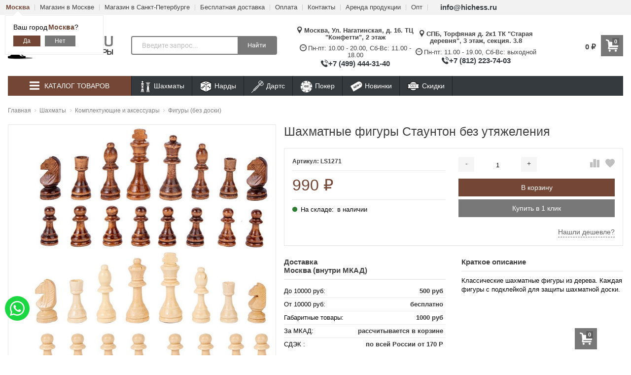

--- FILE ---
content_type: text/html; charset=utf-8
request_url: https://hichess.ru/shakhmatnye-figury-staunton-bez-utyazheleniya/
body_size: 43206
content:
<!DOCTYPE html>
<html lang="ru" itemscope itemtype="https://schema.org/Store" class="font_size_10 font_family_helvetica product">
<head>
  <meta charset="UTF-8">
  <title>
                Купить Шахматные фигуры Стаунтон без утяжеления по цене 990 руб.
            </title>

  <meta name="viewport" content="width=device-width, initial-scale=1, user-scalable=no">
  <meta name="format-detection" content="telephone=no">
  <meta name="Description" content="Купить Шахматные фигуры Стаунтон без утяжеления по цене 990 руб. в магазине  с выгодной доставкой по всей России, самовывозом из магазина в Москве. Заказ по телефону +7 (495) 662-99-60, либо на сайте через корзину."/>

      <meta name="Keywords" content="Шахматные фигуры Стаунтон без утяжеления, LS1271, Фигуры (без доски), Шахматы, , Nozhnoff.ru - магазин из стали"/>
  
  
  
  <meta name="twitter:title" content="Купить Шахматные фигуры Стаунтон без утяжеления по цене 990 руб." />

      
      <meta property="twitter:image" content="https://hichess.ru/wa-data/public/shop/products/47/22/2247/images/26663/26663.400.jpg"/>
  
      <meta name="twitter:card" content="Классические шахматные фигуры из дерева. Каждая фигуры с подклейкой для защиты шахматной доски." />
    

      <meta itemprop="image" content="https://hichess.ru">
      <meta itemprop="name" content="hichess.ru - шахматы, нарды, настольные игры">
    <meta itemprop="telephone" content="+7 (499) 444-31-40">
          <meta itemprop="address" content="Москва, Ул. Нагатинская, д. 16. ТЦ &quot;Конфетти&quot;, 2 этаж">
    
          <meta itemprop="priceRange" content="100 - 40000">
      
            
  
  
  

  

    <link rel="icon" href="/favicon_hc.svg" type="image/x-icon" />


      
      <meta name="cmsmagazine" content="97341a9680da2e711e8f83e8319b5a35" />
    <script src="//code.jquery.com/jquery-1.12.4.min.js" integrity="sha256-ZosEbRLbNQzLpnKIkEdrPv7lOy9C27hHQ+Xp8a4MxAQ=" crossorigin="anonymous"></script>

      <script src="/wa-content/js/jquery/jquery-migrate-1.2.1.min.js"></script>
  
  <script src="/wa-content/js/jquery-plugins/jquery.cookie.js"></script>

  
  
  <style>
    img {
      image-rendering: auto;
    }
  </style>

<style>
  .Nav__Link--Root {
     font-size: 14 !important;     text-transform: uppercase !important;  }
  
  
        .slider-hero .slick-arrow {
    display: none !important;
  }

  @media (min-width: 768px) {
    .slider-hero .slick-arrow {
      display: inline-block !important;
    }
  }

         .Category__Row--All.-Is-Category {
     justify-content: center !important;
   }
       .Category__Row--All.-Is-Home {
     justify-content: center !important;
   }
  </style>      



<script>
  var emarket = emarket || new Object();
  emarket.category_list_lower_two_col_breakpoint = '-LowerMobileBreakpoint';
        emarket.product_code_type = 'default';
      emarket.product_code_text = 'null';
    emarket.added_to_cart_text = 'Добавлен';
  emarket.detail_add_to_cart_after_action = 'default';
  emarket.category_after_filters_load = [];
  emarket.category_after_products_lazy_load = [];
    emarket.danger_detail_lightbox_dynamic_img = true;
    </script>

<style>
    .pswp__bg {
    background-color: rgba(0, 0, 0, .9) !important;
  }

    </style>

<script>
  $(function () {
    
    // Product sliders:
    setTimeout(function() {
      var products_slider = $('.slider-products-home-alternative');

      products_slider.on('init', function (event, slick, direction) {
        var parent = slick.$slider.parent();
        parent.removeClass('-Loading');
        parent.find('.slider-loading').remove();
        slick.$slides.removeClass('-Category');
      });

      products_slider.slick({
        prevArrow: '<button type="button" class="slick-prev"></button>',
        nextArrow: '<button type="button" class="slick-next"></button>',
        arrows: true,
        dots: false,
        infinite: false,
        slidesToShow: 1,
        slidesToScroll: 1,
        // autoplay: true,
        // draggable: true,
        pauseOnFocus: true,
        pauseOnHover: true,
        autoplaySpeed: 3500,
        mobileFirst: true,
        responsive: [
          {
            breakpoint: 359,
            settings: {
              dots: true,
              arrows: true,
              slidesToShow: 2,
              slidesToScroll: 2
            }
          },
          {
            breakpoint: 549,
            settings: {
              dots: true,
              arrows: true,
              slidesToShow: 3,
              slidesToScroll: 3
            }
          }
                    , {
            breakpoint: 767,
            settings: {
              arrows: true,
              dots: true,
              slidesToShow: 4,
              slidesToScroll: 4
            }
          }, {
            breakpoint: 1023,
            settings: {
              arrows: true,
              dots: true,
              slidesToShow: 3,
              slidesToScroll: 3
            }
          }, {
            breakpoint: 1279,
            settings: {
              arrows: true,
              dots: true,
              slidesToShow: 4,
              slidesToScroll: 4
            }
          }
                  ]
      });
    }, 1);
    setTimeout(function() {
      var products_slider = $('.slider-products');

      products_slider.on('init', function (event, slick, direction) {
        var parent = slick.$slider.parent();
        parent.removeClass('-Loading');
        parent.find('.slider-loading').remove();
        slick.$slides.removeClass('-Category');
      });

      products_slider.slick({
        prevArrow: '<button type="button" class="slick-prev"></button>',
        nextArrow: '<button type="button" class="slick-next"></button>',
        arrows: true,
        dots: false,
        infinite: false,
        slidesToShow: 1,
        slidesToScroll: 1,
        // autoplay: true,
        // draggable: true,
        pauseOnFocus: true,
        pauseOnHover: true,
        autoplaySpeed: 3500,
        mobileFirst: true,
        responsive: [
          {
            breakpoint: 359,
            settings: {
              dots: true,
              arrows: false,
              slidesToShow: 2,
              slidesToScroll: 2
            }
          },
          {
            breakpoint: 549,
            settings: {
              dots: true,
              arrows: false,
              slidesToShow: 3,
              slidesToScroll: 3
            }
          }
                      , {
            breakpoint: 767,
            settings: {
              arrows: false,
              dots: true,
              slidesToShow: 4,
              slidesToScroll: 4
            }
          }
                                  , {
            breakpoint: 1170,
            settings: {
              arrows: true,
              dots: true,
              slidesToShow: 5,
              slidesToScroll: 5
            }
          }
                    ]
      });
    }, 1);
    setTimeout(function() {
      var products_slider_two_cols = $('.slider-products-two-cols');

      products_slider_two_cols.on('init', function (event, slick, direction) {
        var parent = slick.$slider.parent();
        slick.slickNext();
        slick.$slides.removeClass('-Category');
        setTimeout(function () {
          parent.removeClass('-Loading');
          parent.find('.slider-loading').remove();
        }, 500);
      });

      products_slider_two_cols.slick({
        prevArrow: '<button type="button" class="slick-prev"></button>',
        nextArrow: '<button type="button" class="slick-next"></button>',
        arrows: true,
        dots: false,
        infinite: false,
        slidesToShow: 1,
        slidesToScroll: 1,
        // autoplay: true,
        // draggable: false,
        pauseOnFocus: true,
        pauseOnHover: true,
        autoplaySpeed: 3500,
        mobileFirst: true,
        responsive: [
          {
            breakpoint: 540,
            settings: {
              dots: true,
              arrows: true,
              slidesToShow: 2,
              slidesToScroll: 2
            }
          }, {
            breakpoint: 768,
            settings: {
              dots: true,
              slidesToShow: 3,
              slidesToScroll: 3
            }
          }, {
            breakpoint: 1024,
            settings: {
              dots: true,
              slidesToShow: 4,
              slidesToScroll: 4
            }
          }, {
            breakpoint: 1279,
            settings: {
              centerMode: true,
              centerPadding: '160px',
              dots: false,
              slidesToShow: 1,
              slidesToScroll: 1
            }
          }
        ]
      });
    }, 1);

    $('.js-show-full-description').on('click', function (e) {
      e.preventDefault();
      var box = $('.Category__Description');
      box.css('height', 'auto');
      box.removeClass('-Long');
      $(this).parent().css('display', 'none');
    });

    $('.js-show-full-sub').on('click', function (e) {
      e.preventDefault();
      var box = $('.Category__List--All');
      box.css('height', 'auto');
      box.removeClass('-Long');
      $(this).parent().css('display', 'none');
    });
  });
</script>

  <link href="https://hichess.ru/wa-data/public/shop/themes/emarket/brand_plugin_frontend_nav.css" rel="stylesheet">
<link href="/wa-apps/shop/plugins/quickorder/js/dialog/jquery.dialog.min.css?2.6.1" rel="stylesheet">
<link href="/wa-apps/shop/plugins/quickorder/css/frontend.min.css?2.6.1" rel="stylesheet">
<link href="/wa-apps/shop/plugins/bestprice/css/frontend.css?v=1.3" rel="stylesheet">
<link href="/wa-apps/shop/plugins/listfeatures/css/frontend_features.css?2.4.1" rel="stylesheet">

  <script src="/wa-apps/shop/plugins/featurestips/js/featurestipsHover.js?8.19.1"></script>
<script src="/wa-apps/shop/plugins/flexdiscount/js/flexdiscountFrontend.min.js?4.24.3"></script>
<script src="/wa-apps/shop/plugins/quickorder/js/dialog/jquery.dialog.min.js?2.6.1"></script>
<script src="/wa-apps/shop/plugins/quickorder/js/frontend.min.js?2.6.1"></script>
<script src="/wa-apps/shop/plugins/bestprice/js/jquery.inputmask.bundle.min.js?v=1.3"></script>
<script src="/wa-apps/shop/plugins/bestprice/js/phone.min.js?v=1.3"></script>
<script src="/wa-apps/shop/plugins/bestprice/js/frontend.js?v=1.3"></script>
<script src="/wa-apps/shop/plugins/listfeatures/js/frontend_features.js?2.4.1"></script>

  <meta property="og:type" content="website" />
<meta property="og:title" content="Купить Шахматные фигуры Стаунтон без утяжеления по цене 990 руб." />
<meta property="og:description" content="Купить Шахматные фигуры Стаунтон без утяжеления по цене 990 руб. в магазине  с выгодной доставкой по всей России, самовывозом из магазина в Москве. Заказ по телефону +7 (495) 662-99-60, либо на сайте через корзину." />
<meta property="og:image" content="https://hichess.ru/wa-data/public/shop/products/47/22/2247/images/26663/26663.750x0.jpg" />
<meta property="og:url" content="https://hichess.ru/shakhmatnye-figury-staunton-bez-utyazheleniya/" />
<meta property="product:price:amount" content="990" />
<meta property="product:price:currency" content="RUB" />


      
    <!-- plugin hook: 'frontend_head' -->
    
    <link href="/wa-apps/shop/plugins/featurestips/css/featurestips.css?v1.4" rel="stylesheet">
<style>
 .featurestips_wrapper .featurestips_view .tip_view_in { 
 color: #777777 !important;
 background: #FFFFFF !important; 
 } 
 .featurestips_wrapper .featurestips_icon IMG { 
 opacity: 0.3 !important;
 } 
 .featurestips_wrapper .featurestips_icon IMG { 
 width: 14px !important;
 height: 14px !important;
 } 
 
</style>
<link href='/wa-apps/shop/plugins/cityselect/css/suggestions.20.min.css?v=2.0.2' rel='stylesheet'><script src='/wa-apps/shop/plugins/cityselect/js/jquery.suggestions.20.min.js?v2.0.2'></script><link href='/wa-apps/shop/plugins/cityselect/css/frontend.min.css?v=2.0.2' rel='stylesheet'><script src='/wa-apps/shop/plugins/cityselect/js/frontend.min.js?v=2.0.2'></script><script>function init_shop_cityselect(){
shop_cityselect.location={"country":"rus","city":"\u041c\u043e\u0441\u043a\u0432\u0430","region":"77","zip":"101000","constraints_street":"","need_detect":true};
shop_cityselect.route_params={"app":"shop","theme":"emarket","theme_mobile":"emarket","checkout_version":"2","locale":"ru_RU","ssl_all":"1","title":"","meta_keywords":"","meta_description":"","og_title":"","og_image":"","og_video":"","og_description":"","og_type":"","og_url":"","url_type":"0","products_per_page":"","type_id":["3","4","5","6","7","8","9","10","11","12","13","14","19","16","17","18","20","21","22","23","24","25","26","27","28","29","30","31","33","34","35","36","41","44","45",46],"currency":"RUB","stock_id":"v2","public_stocks":"0","drop_out_of_stock":"1","payment_id":"0","shipping_id":"0","checkout_storefront_id":"6e23183077b799ea6f26b008a7c9af37","product_url":"shakhmatnye-figury-staunton-bez-utyazheleniya","module":"frontend","action":"product","cityselect__url":"shakhmatnye-figury-staunton-bez-utyazheleniya\/"};
shop_cityselect.countries=[];
shop_cityselect.iso2to3=[];
shop_cityselect.language='ru';
shop_cityselect.init('3831351620e33adfdb22b80b029952b2e1978899','/','/wa-apps/shop/plugins/cityselect/js/fancybox/','city','auto',1,1,0);
        } if (typeof shop_cityselect !== 'undefined') { init_shop_cityselect() } else { $(document).ready(function () { init_shop_cityselect() }) }</script><style>i.icon16-flexdiscount.loading{background-image:url(https://hichess.ru/wa-apps/shop/plugins/flexdiscount/img/loading16.gif)}i.flexdiscount-big-loading{background:url(https://hichess.ru/wa-apps/shop/plugins/flexdiscount/img/loading.gif) no-repeat}.fl-is-loading > * { opacity: 0.3; }.fl-is-loading { position:relative }.fl-is-loading:after{ position:absolute; top:0;left:0;content:"";width:100%;height:100%; background:url(https://hichess.ru/wa-apps/shop/plugins/flexdiscount/img/loader2.gif) center center no-repeat}.fl-loader-2:after{ position:absolute; top:0;left:0;content:"";width:100%;height:100%; background:url(/wa-content/img/loading16.gif) center center no-repeat}i.icon16-flexdiscount{background-repeat:no-repeat;height:16px;width:16px;display:inline-block;text-indent:-9999px;text-decoration:none!important;vertical-align:top;margin:-.1em .25em 0 0}i.flexdiscount-big-loading{display:inline-block;width:32px;height:32px;margin:15px 0}.flexdiscount-coup-del-block,.flexdiscount-loader{display:none}.align-center{text-align:center}.flexdiscount-coup-result,.flexdiscount-form,.flexdiscount-price-block,.flexdiscount-user-affiliate,.flexdiscount-user-discounts{margin:10px 0}.flexdiscount-coup-result{color:green}.flexdiscount-coup-result.flexdiscount-error{color:red}.flexdiscount-max-affiliate,.flexdiscount-max-discount{font-size:1.5em;color:#c03;font-weight:600}.flexdiscount-coupon-delete:before{content:'x';padding:5px;-webkit-border-radius:50%;-moz-border-radius:50%;border-radius:50%;border:2px solid red;width:.5em;height:.5em;display:inline-block;text-align:center;line-height:.5em;margin-right:5px;font-size:1.3em;color:red;font-weight:700;vertical-align:middle}.flexdiscount-price-block{display:inline-block}.flexdiscount-product-discount{display:table}.flexdiscount-my-content>div{padding:10px}.flexdiscount-discounts-affiliate{color:#c03;background:#fff4b4;padding:5px 10px;border-radius:20px}/***********************
 *
 * ru: Блок Доступных скидок и бонусов
 * en: Available discount and bonuses
 *
************************/

/**
* Обертка
* Wrap
*/
.flexdiscount-available-discount { }
/**
* Блок вывода Доступных скидок и бонусов
* Available discount and bonuses
*/
.flexdiscount-alldiscounts { clear: none; background-color: #FFFFFF; border: 1px solid #DDDDDD; -webkit-border-radius: 4px; -moz-border-radius: 4px; border-radius: 4px; margin: 10px 0; }
/**
* Шапка
* Header block
*/
.flexdiscount-alldiscounts-heading { background: #fff4b4; text-transform: uppercase; -webkit-border-top-left-radius: 3px; -moz-border-top-left-radius: 3px; border-top-left-radius: 3px; -webkit-border-top-right-radius: 3px; -moz-border-top-right-radius: 3px; border-top-right-radius: 3px; padding: 10px 15px;}
/**
* Заголовок шапки
* Header text
*/
.flexdiscount-alldiscounts-heading .h3 { font-size: 14px; margin: 0; padding: 0; color: #444;}
/**
* Внутренний отступ основной части
* Padding of the block body
*/
.flexdiscount-alldiscounts-body, .flexdiscount-alldiscounts .flexdiscount-body { padding: 15px; }
/*
* Ширина таблицы
* Width table
*/
.flexdiscount-alldiscounts table { width: 100%; }
/*
* Внешний отступ неупорядоченных списков
* Margin of unordered lists
*/
.flexdiscount-alldiscounts ul { margin: 0; }
/*
* Стили таблицы
* Table styles
*/
.flexdiscount-alldiscounts .flexdiscount-table { border-left: 1px solid #000; border-top: 1px solid #000; width: 100%; margin: 0; }
/*
* Стили заголовков и ячеек таблицы
* Table cells styles
*/
.flexdiscount-alldiscounts .flexdiscount-table td, .flexdiscount-alldiscounts .flexdiscount-table th { color: #000; border: 1px solid #000; padding: 5px; }
.fl-discount-skus { margin-bottom: 10px; }
tr.fl-discount-skus td { padding: 10px 5px; }

/***********************
 *
 * ru: Блок Действующих скидок и бонусов
 * en: Product active discounts and bonuses
 *
************************/

/**
* Обертка
* Wrap
*/
.flexdiscount-product-discount { display: table; }
/**
* Блок вывода Действующих скидок и бонусов
* Product active discounts and bonuses block
*/
.flexdiscount-pd-block { background-color: #FFFFFF; border: 1px solid #DDDDDD; -webkit-border-radius: 4px; -moz-border-radius: 4px; border-radius: 4px; margin: 10px 0; }
/**
* Шапка
* Header block
*/
.flexdiscount-pd-block .flexdiscount-heading, #yourshop .flexdiscount-pd-block .flexdiscount-heading { background: #163bdb; text-transform: uppercase; border-color: #DDDDDD; color: #333333; -webkit-border-top-left-radius: 3px; -moz-border-top-left-radius: 3px; border-top-left-radius: 3px; -webkit-border-top-right-radius: 3px; -moz-border-top-right-radius: 3px; border-top-right-radius: 3px; padding: 10px 15px;}
/**
* Заголовок шапки
* Header text
*/
.flexdiscount-pd-block .flexdiscount-heading .h3 { font-size: 14px; margin: 0; padding: 0; color: #fff;}
/**
* Внутренний отступ основной части
* Padding of the block body
*/
.flexdiscount-pd-block .flexdiscount-body { padding: 15px; }
/*
* Внешний отступ неупорядоченных списков
* Margin of unordered lists
*/
.flexdiscount-pd-block ul { margin: 0; }
/*
* Стили таблицы
* Table styles
*/
.flexdiscount-pd-block .flexdiscount-table { border-left: 1px solid #000; border-top: 1px solid #000; width: 100%; margin: 0; }
/*
* Стили заголовков и ячеек таблицы
* Table cells styles
*/
.flexdiscount-pd-block .flexdiscount-table td, .flexdiscount-pd-block .flexdiscount-table th { color: #000; border: 1px solid #000; padding: 5px; }

/***********************
 *
 * ru: Активные скидок и бонусов
 * en: Active discounts and bonuses block
 *
************************/

/**
* Обертка
* Wrap
*/
.flexdiscount-user-discounts { }
/**
* Блок вывода активных скидок и бонусов
* Active discounts and bonuses block
*/
.flexdiscount-discounts { clear: both; overflow: hidden; background-color: #FFFFFF; border: 1px solid #ddd; margin: 10px 0; }
/**
* Шапка
* Header block
*/
.flexdiscount-discounts-heading { background: #eee; text-transform: uppercase; color: #333333; padding: 10px 15px; }
/**
* Заголовок шапки
* Header text
*/
.flexdiscount-discounts-heading .h3 { font-size: 14px; margin: 0; color: #444; }
/**
* Внутренний отступ основной части
* Padding of the block body
*/
.flexdiscount-discounts-body { padding: 0; }
/*
* Ширина таблицы
* Width table
*/
.flexdiscount-discounts table { width: 100%; }
/*
* Стили неупорядоченных списков
* Styles of unordered lists
*/
.flexdiscount-discounts-body ul { list-style: none; padding: 0; margin: 0; }
.flexdiscount-discounts-body li { padding: 10px 15px; background-color: #fefce3; margin: 5px 0; }
/*
* Стили для размера скидки
* Styles for discount
*/
.flexdiscount-discounts-price { color: #e8385c; display: inline-block; }

/***********************
 *
 * ru: Дополнительная форма ввода купонов
 * en: Additional coupon form
 *
************************/

/*
* Цвет сообщения о успешно введенном купоне
* Message color about successfully entered coupon
*/
.flexdiscount-coup-result { color: green; }
/*
* Цвет сообщения о неверно введенном купоне
* Message color about incorrectly entered coupon
*/
.flexdiscount-coup-result.flexdiscount-error { color: #ff0000; }
/**
* Крестик удаления купона
* Delete coupon cross
*/
.flexdiscount-coupon-delete:before { content: 'x'; padding: 5px; -webkit-border-radius: 50%; -moz-border-radius: 50%; border-radius: 50%; border: 2px solid #ff0000; width: .5em; height: .5em; display: inline-block; text-align: center; line-height: .5em; margin-right: 5px; font-size: 1.3em; color: #ff0000; font-weight: bold; vertical-align: middle; }

/***********************
 *
 * ru: Блок правил запрета
 * en: Deny discounts block
 *
************************/

/**
* Обертка
* Wrap
*/
.flexdiscount-deny-discount { }
/**
* Блок вывода правил запрета
* Deny discounts block
*/
.flexdiscount-denydiscounts { clear: none; background-color: #FFFFFF; border: 1px solid #DDDDDD; -webkit-border-radius: 4px; -moz-border-radius: 4px; border-radius: 4px; margin: 10px 0; }
/**
* Шапка
* Header block
*/
.flexdiscount-denydiscounts-heading { background: #ff0000; text-transform: uppercase; -webkit-border-top-left-radius: 3px; -moz-border-top-left-radius: 3px; border-top-left-radius: 3px; -webkit-border-top-right-radius: 3px; -moz-border-top-right-radius: 3px; border-top-right-radius: 3px; padding: 10px 15px;}
/**
* Заголовок шапки
* Header text
*/
.flexdiscount-denydiscounts-heading .h3 { font-size: 14px; margin: 0; padding: 0; color: #fff;}
/**
* Внутренний отступ основной части
* Padding of the block body
*/
.flexdiscount-denydiscounts-body, .flexdiscount-denydiscounts .flexdiscount-body { padding: 15px; }
/*
* Ширина таблицы
* Width table
*/
.flexdiscount-denydiscounts table { width: 100%; }
/*
* Внешний отступ неупорядоченных списков
* Margin of unordered lists
*/
.flexdiscount-denydiscounts ul { margin: 0; }
/*
* Стили таблицы
* Table styles
*/
.flexdiscount-denydiscounts .flexdiscount-table { border-left: 1px solid #000; border-top: 1px solid #000; width: 100%; margin: 0; }
/*
* Стили заголовков и ячеек таблицы
* Table cells styles
*/
.flexdiscount-denydiscounts .flexdiscount-table td, .flexdiscount-denydiscounts .flexdiscount-table th { color: #000; border: 1px solid #000; padding: 5px; }

/***********************
 *
 * ru: Блок цены со скидкой
 * en: Block of price with discount
 *
************************/

/*
* Обертка
* Wrap
*/
.flexdiscount-price-block { display: inline-block; }

/***********************
 *
 * ru: Скидки в личном кабинете
 * en: Discounts in customer account
 *
************************/

/*
* Обертка
* Wrap
*/
.flexdiscount-my-content > div { padding: 10px; }

/***********************
 *
 * ru: Остальные стили
 * en: Other styles
 *
************************/

/*
* Бонусы
* Bonuses
*/
.flexdiscount-discounts-affiliate { color: #c03; background: #fff4b4; padding: 5px 10px; border-radius: 20px; }
/**
* Максимальное значение скидок и бонусов в блоках Доступных и Действующих скидок
* Maximum value of discount and bonuses in Available discounts block and Product discounts block
*/
.flexdiscount-max-discount, .flexdiscount-max-affiliate { font-size: 1.3em; color: #c03; font-weight: 600; }</style>
                <script>
                $(function() {
                    $.flexdiscountFrontend = new FlexdiscountPluginFrontend({ 
                        urls: {
                            couponAddUrl: '/flexdiscount/couponAdd/',
                            updateDiscountUrl: '/flexdiscount/update/',
                            refreshCartUrl: '/flexdiscount/cartUpdate/',
                            deleteUrl: '/flexdiscount/couponDelete/',
                            cartSaveUrl: {
                                shop: 'https://hichess.ru/cart/save/',
                                plugin: 'https://hichess.ru/my/'
                            },
                            cartDeleteUrl: {
                                shop: 'https://hichess.ru/cart/delete/',
                                plugin: 'https://hichess.ru/my/'
                            },
                            cartAddUrl: {
                                shop: 'https://hichess.ru/cart/add/',
                                plugin: 'https://hichess.ru/my/'
                            }
                        },
                        updateInfoblocks: 1,
                        hideDefaultAffiliateBlock: '0',
                        ss8forceUpdate: '0',
                        addAffiliateBlock: '',
                        loaderType: 'loader1',
                        locale: 'ru_RU',
                        settings: {"coupon_form":"\n{if $wa->shop && class_exists('shopFlexdiscountPlugin') && shopFlexdiscountPlugin::isEnabled()}\n    <div class=\"flexdiscount-form\">\n        <input type=\"text\" placeholder=\"\u041a\u043e\u0434 \u043a\u0443\u043f\u043e\u043d\u0430\" class=\"flexdiscount-coupon-code wa-input\">\n        <input type=\"submit\" class=\"flexdiscount-submit-button wa-button gray\" value=\"\u041f\u0440\u0438\u043c\u0435\u043d\u0438\u0442\u044c\">\n        <div class=\"flexdiscount-coup-del-block\">\n            <a href=\"#\" title=\"\u0443\u0434\u0430\u043b\u0438\u0442\u044c \u043a\u0443\u043f\u043e\u043d\" class=\"flexdiscount-coupon-delete\">\u0443\u0434\u0430\u043b\u0438\u0442\u044c \u043a\u0443\u043f\u043e\u043d<\/a>\n        <\/div>\n        <div class=\"flexdiscount-coup-result\"><\/div>\n    <\/div>\n{\/if}\n\n","affiliate_block":"\n{if $wa->shop && class_exists('shopFlexdiscountPlugin') && shopFlexdiscountPlugin::isEnabled() && shopAffiliate::isEnabled()}\n    {if !empty($fl_affiliate)}\n\n        {* \u041d\u0415\u0422 \u0422\u0418\u041f\u0410 \u041e\u0422\u041e\u0411\u0420\u0410\u0416\u0415\u041d\u0418\u042f *}\n\n        {if empty($view_type)}\n            <div class=\"flexdiscount-affiliate\">\n                <em>\u041a\u043e\u043c\u043f\u0430\u043d\u0438\u044f \u0434\u0430\u0440\u0438\u0442 \u0412\u0430\u043c <b class=\"flexdiscount-discounts-affiliate\">+{$fl_affiliate}<\/b>  {_wp('bonus', 'bonuses', $fl_affiliate)} \u043a \u0412\u0430\u0448\u0435\u0439 \u043f\u0430\u0440\u0442\u043d\u0435\u0440\u0441\u043a\u043e\u0439 \u043f\u0440\u043e\u0433\u0440\u0430\u043c\u043c\u0435.<\/em>\n            <\/div>\n\n        {* \u0422\u0418\u041f \u041e\u0422\u041e\u0411\u0420\u0410\u0416\u0415\u041d\u0418\u042f 1 *}\n\n        {elseif $view_type == '1'}\n            <div class=\"flexdiscount-affiliate\">\n                <p>\u0412\u0430\u0448 \u043f\u0430\u0440\u0442\u043d\u0435\u0440\u0441\u043a\u0438\u0439 \u0431\u043e\u043d\u0443\u0441 \u0440\u0430\u0432\u0435\u043d <b class=\"flexdiscount-discounts-affiliate\">+{$fl_affiliate}<\/b><\/p>\n            <\/div>\n\n        {* \u0422\u0418\u041f \u041e\u0422\u041e\u0411\u0420\u0410\u0416\u0415\u041d\u0418\u042f 2 *}\n\n        {elseif $view_type == '2'}\n\n            {* \u0421\u041e\u0417\u0414\u0410\u0419\u0422\u0415 \u0421\u0412\u041e\u0419 \u0421\u041e\u0411\u0421\u0422\u0412\u0415\u041d\u041d\u042b\u0419 \u0422\u0418\u041f \u041e\u0422\u041e\u0411\u0420\u0410\u0416\u0415\u041d\u0418\u042f \u041f\u0420\u042f\u041c\u041e \u0417\u0414\u0415\u0421\u042c  *}\n\n        {* \u041a\u041e\u041d\u0415\u0426 *}\n\n        {\/if}\n\n    {\/if}\n{\/if}\n\n","available_discounts":"{if $wa->shop && class_exists('shopFlexdiscountPlugin') && shopFlexdiscountPlugin::isEnabled()}\n\n    {if $fl_discounts}\n        {if !$view_type || $view_type == '1' || $view_type == '2' || $view_type == '3'}\n            <div class='flexdiscount-alldiscounts'>\n                <div class=\"flexdiscount-alldiscounts-heading\">\n                    <div class=\"h3\">\u0414\u043e\u0441\u0442\u0443\u043f\u043d\u044b\u0435 \u0441\u043a\u0438\u0434\u043a\u0438<\/div>\n                <\/div>\n                <div class=\"flexdiscount-alldiscounts-body\">\n                    <div class='flexdiscount-interactive'>\n\n                        {* \u0412\u0421\u0415 \u0421\u041a\u0418\u0414\u041a\u0418 \u0411\u0415\u0417 \u0422\u0418\u041f\u0410 \u041e\u0422\u041e\u0411\u0420\u0410\u0416\u0415\u041d\u0418\u042f *}\n\n                        {if !$view_type}\n                        <ul>\n                            {foreach $fl_discounts as $rule_id => $d}\n                                <li>\n                                    {$d.name|escape}\n                                <\/li>\n                            {\/foreach}\n                        <\/ul>\n\n                        {* \u0422\u0418\u041f \u041e\u0422\u041e\u0411\u0420\u0410\u0416\u0415\u041d\u0418\u042f 1 *}\n\n                        {elseif $view_type == '1'}\n                        <ul>\n                            {foreach $fl_discounts as $rule_id => $d}\n                                <li class='fl-discount-skus{if !empty($d.max_discount)} flexdiscount-max-discount{\/if}'>\n                                    {$d.name|escape}{if $d.discount} - {$d.discount}{\/if}\n                                <\/li>\n                            {\/foreach}\n                        <\/ul>\n\n                        {* \u0422\u0418\u041f \u041e\u0422\u041e\u0411\u0420\u0410\u0416\u0415\u041d\u0418\u042f 2 *}\n\n                        {elseif $view_type == '2'}\n                            <table class=\"align-center\">\n                                <thead>\n                                    <tr>\n                                        <th>\u041d\u0430\u0437\u0432\u0430\u043d\u0438\u0435<\/th>\n                                        <th>\u0421\u043a\u0438\u0434\u043a\u0430<\/th>\n                                        <th>\u0421\u043a\u0438\u0434\u043a\u0430, %<\/th>\n                                        <th>\u0426\u0435\u043d\u0430<\/th>\n                                        {if shopAffiliate::isEnabled()}<th>\u0411\u043e\u043d\u0443\u0441\u044b<\/th>{\/if}\n                                    <\/tr>\n                                <\/thead>\n                                <tbody>\n                                    {foreach $fl_discounts as $rule_id => $d}\n                                        <tr class='fl-discount-skus'>\n                                            <td>{$d.name|escape}<\/td>\n                                            <td>{if $d.discount}{$d.discount}{else}-{\/if}<\/td>\n                                            <td>{if $d.params.discount_percentage}{$d.params.discount_percentage}{else}-{\/if}<\/td>\n                                            <td{if !empty($d.max_discount)} class='flexdiscount-max-discount'{\/if}>{$d.price}<\/td>\n                                            {if shopAffiliate::isEnabled()}<td{if !empty($d.max_affiliate)} class='flexdiscount-max-affiliate'{\/if}>{if $d.affiliate}{$d.affiliate}{\/if}<\/td>{\/if}\n                                        <\/tr>\n                                    {\/foreach}\n                                <\/tbody>\n                            <\/table>\n\n                        {* \u0422\u0418\u041f \u041e\u0422\u041e\u0411\u0420\u0410\u0416\u0415\u041d\u0418\u042f 3 *}\n\n                        {elseif $view_type == '3'}\n                            {$head = '<th>\u041d\u0430\u0437\u0432\u0430\u043d\u0438\u0435<\/th>'}\n                            {$body = '<td>\u0421\u043a\u0438\u0434\u043a\u0430<\/td>'}\n                            {foreach $fl_discounts as $rule_id => $d}\n                                {$head = \"`$head`<th>{$d.name|escape}<\/th>\"}\n                                {$body = \"`$body`<td class='fl-discount-skus'>{$d.discount}<\/td>\"}\n                            {\/foreach}\n                            <table class=\"align-center flexdiscount-table\" cellspacing=\"0\" cellpadding=\"0\">\n                                <thead>\n                                    <tr>\n                                        {$head}\n                                    <\/tr>\n                                <\/thead>\n                                <tbody>\n                                    <tr>\n                                        {$body}\n                                    <\/tr>\n                                <\/tbody>\n                            <\/table>\n\n                        {* \u041a\u041e\u041d\u0415\u0426 *}\n\n                        {\/if}\n                    <\/div>\n                <\/div>\n            <\/div>\n\n        {* \u0422\u0418\u041f \u041e\u0422\u041e\u0411\u0420\u0410\u0416\u0415\u041d\u0418\u042f 4 *}\n\n        {elseif $view_type == '4'}\n            <table class=\"flexdiscount-table flexdiscount-alldiscounts align-center\">\n                {foreach $fl_discounts as $rule_id => $d}\n                    <tr {if $d.params.code == 'mydiscount'}style='background: #ff0000'{\/if} class='fl-discount-skus'>\n                        <td>{$d.name|escape}<\/td>\n                        <td{if !empty($d.max_discount)} class='flexdiscount-max-discount'{\/if}>{$d.price}<\/td>\n                    <\/tr>\n                {\/foreach}\n            <\/table>\n\n        {* \u0422\u0418\u041f \u041e\u0422\u041e\u0411\u0420\u0410\u0416\u0415\u041d\u0418\u042f 5 *}\n\n        {elseif $view_type == '5'}\n\n                            {foreach $fl_discounts as $rule_id => $d}\n                            {if !empty($d.max_discount) && ($rule_id == 3 || $rule_id == 5)} \n                                <div class='bf-badge'>\n                                    {$d.name|escape}\n                                <\/div>\n                                {\/if}\n                            {\/foreach}\n\n        {* \u041a\u041e\u041d\u0415\u0426 *}\n\n        {\/if}\n    {\/if}\n{\/if}\n\n","deny_discounts":"\n{if $wa->shop && class_exists('shopFlexdiscountPlugin') && shopFlexdiscountPlugin::isEnabled()}\n\n    {if $fl_deny_rules}\n        <div class='flexdiscount-denydiscounts'>\n            <div class=\"flexdiscount-denydiscounts-heading\">\n                <div class=\"h3\">\u0417\u0430\u043f\u0440\u0435\u0449\u0430\u044e\u0449\u0438\u0435 \u043f\u0440\u0430\u0432\u0438\u043b\u0430<\/div>\n            <\/div>\n            <div class=\"flexdiscount-denydiscounts-body\">\n\n                {* \u0412\u0421\u0415 \u041f\u0420\u0410\u0412\u0418\u041b\u0410 \u0417\u0410\u041f\u0420\u0415\u0422\u0410 \u0411\u0415\u0417 \u0422\u0418\u041f\u0410 \u041e\u0422\u041e\u0411\u0420\u0410\u0416\u0415\u041d\u0418\u042f *}\n\n                {if empty($view_type)}\n                <ul>\n                    {foreach $fl_deny_rules as $rule_id => $d}\n                        <li>\n                            {$d.name|escape}\n                        <\/li>\n                    {\/foreach}\n                <\/ul>\n\n                {* \u0422\u0418\u041f \u041e\u0422\u041e\u0411\u0420\u0410\u0416\u0415\u041d\u0418\u042f 1 *}\n\n                {elseif !empty($view_type) && $view_type == '1'}\n                    <table class=\"align-center\">\n                        <thead>\n                            <tr>\n                                <th>\u041d\u0430\u0437\u0432\u0430\u043d\u0438\u0435<\/th>\n                            <\/tr>\n                        <\/thead>\n                        <tbody>\n                            {foreach $fl_deny_rules as $rule_id => $d}\n                                <tr>\n                                    <td>{$d.name|escape}<\/td>\n                                <\/tr>\n                            {\/foreach}\n                        <\/tbody>\n                    <\/table>\n\n                {* \u0422\u0418\u041f \u041e\u0422\u041e\u0411\u0420\u0410\u0416\u0415\u041d\u0418\u042f 2 *}\n\n                {elseif !empty($view_type) && $view_type == '2'}\n\n                    {* \u0421\u041e\u0417\u0414\u0410\u0419\u0422\u0415 \u0421\u0412\u041e\u0419 \u0421\u041e\u0411\u0421\u0422\u0412\u0415\u041d\u041d\u042b\u0419 \u0422\u0418\u041f \u041e\u0422\u041e\u0411\u0420\u0410\u0416\u0415\u041d\u0418\u042f \u041f\u0420\u042f\u041c\u041e \u0417\u0414\u0415\u0421\u042c  *}\n\n                {* \u041a\u041e\u041d\u0415\u0426 *}\n\n                {\/if}\n            <\/div>\n        <\/div>\n    {\/if}\n{\/if}\n\n","my_discounts":"\n{if $wa->shop && class_exists('shopFlexdiscountPlugin') && shopFlexdiscountPlugin::isEnabled()}\n\n    {if $fl_discounts}\n        {if !$view_type || $view_type == '1' || $view_type == '2' || $view_type == '3'}\n            <div class='flexdiscount-alldiscounts'>\n                <div class=\"flexdiscount-alldiscounts-heading\">\n                    <div class=\"h3\">\u0412\u0430\u0448\u0438 \u0441\u043a\u0438\u0434\u043a\u0438<\/div>\n                <\/div>\n                <div class=\"flexdiscount-alldiscounts-body\">\n\n                    {* \u041d\u0415\u0422 \u0422\u0418\u041f\u0410 \u041e\u0422\u041e\u0411\u0420\u0410\u0416\u0415\u041d\u0418\u042f *}\n\n                    {if !$view_type}\n                    <ul>\n                        {foreach $fl_discounts as $rule_id => $d}\n                            <li>\n                                {$d.name|escape}\n                            <\/li>\n                        {\/foreach}\n                    <\/ul>\n\n                    {* \u0422\u0418\u041f \u041e\u0422\u041e\u0411\u0420\u0410\u0416\u0415\u041d\u0418\u042f 1 *}\n\n                    {elseif $view_type == '1'}\n                    <ul>\n                        {foreach $fl_discounts as $rule_id => $d}\n                            <li>\n                                {$d.name|escape} - {if $d.params.discount_percentage}{$d.params.discount_percentage}%{\/if}{if $d.params.discount}{if $d.params.discount_percentage}, {\/if}{$d.params.discount}{\/if}\n                            <\/li>\n                        {\/foreach}\n                    <\/ul>\n\n                    {* \u0422\u0418\u041f \u041e\u0422\u041e\u0411\u0420\u0410\u0416\u0415\u041d\u0418\u042f 2 *}\n\n                    {elseif $view_type == '2'}\n                        <table class=\"align-center\">\n                            <thead>\n                                <tr>\n                                    <th>\u041d\u0430\u0437\u0432\u0430\u043d\u0438\u0435<\/th>\n                                    <th>\u0421\u043a\u0438\u0434\u043a\u0430<\/th>\n                                    <th>\u0421\u043a\u0438\u0434\u043a\u0430, %<\/th>\n                                    <th>\u0411\u043e\u043d\u0443\u0441\u044b<\/th>\n                                <\/tr>\n                            <\/thead>\n                            <tbody>\n                                {foreach $fl_discounts as $rule_id => $d}\n                                    <tr>\n                                        <td>{$d.name|escape}<\/td>\n                                        <td>{if $d.params.discount}{$d.params.discount}{else}-{\/if}<\/td>\n                                        <td>{if $d.params.discount_percentage}{$d.params.discount_percentage}{else}-{\/if}<\/td>\n                                        <td>{if $d.params.affiliate}{$d.params.affiliate}{\/if}<\/td>\n                                    <\/tr>\n                                {\/foreach}\n                            <\/tbody>\n                        <\/table>\n\n                    {* \u0422\u0418\u041f \u041e\u0422\u041e\u0411\u0420\u0410\u0416\u0415\u041d\u0418\u042f 3 *}\n\n                    {elseif $view_type == '3'}\n                        {$head = '<th>\u041d\u0430\u0437\u0432\u0430\u043d\u0438\u0435<\/th>'}\n                        {$body = '<td>\u0421\u043a\u0438\u0434\u043a\u0430, %<\/td>'}\n                        {foreach $fl_discounts as $rule_id => $d}\n                            {$head = \"`$head`<th>{$d.name|escape}<\/th>\"}\n                            {$body = \"`$body`<td>{$d.params.discount_percentage}<\/td>\"}\n                        {\/foreach}\n                        <table class=\"align-center flexdiscount-table\" cellspacing=\"0\" cellpadding=\"0\">\n                            <thead>\n                                <tr>\n                                    {$head}\n                                <\/tr>\n                            <\/thead>\n                            <tbody>\n                                <tr>\n                                    {$body}\n                                <\/tr>\n                            <\/tbody>\n                        <\/table>\n\n                    {* \u041a\u041e\u041d\u0415\u0426 *}\n\n                    {\/if}\n                <\/div>\n            <\/div>\n\n        {* \u0422\u0418\u041f \u041e\u0422\u041e\u0411\u0420\u0410\u0416\u0415\u041d\u0418\u042f 4 *}\n\n        {elseif $view_type == '4'}\n        <div>\n\n            {* \u0421\u041e\u0417\u0414\u0410\u0419\u0422\u0415 \u0421\u0412\u041e\u0419 \u0421\u041e\u0411\u0421\u0422\u0412\u0415\u041d\u041d\u042b\u0419 \u0422\u0418\u041f \u041e\u0422\u041e\u0411\u0420\u0410\u0416\u0415\u041d\u0418\u042f \u041f\u0420\u042f\u041c\u041e \u0417\u0414\u0415\u0421\u042c  *}\n\n        <\/div>\n\n        {* \u0422\u0418\u041f \u041e\u0422\u041e\u0411\u0420\u0410\u0416\u0415\u041d\u0418\u042f 5 *}\n\n        {elseif $view_type == '5'}\n            <div>\n\n                {* \u0421\u041e\u0417\u0414\u0410\u0419\u0422\u0415 \u0421\u0412\u041e\u0419 \u0421\u041e\u0411\u0421\u0422\u0412\u0415\u041d\u041d\u042b\u0419 \u0422\u0418\u041f \u041e\u0422\u041e\u0411\u0420\u0410\u0416\u0415\u041d\u0418\u042f \u041f\u0420\u042f\u041c\u041e \u0417\u0414\u0415\u0421\u042c  *}\n\n            <\/div>\n\n        {* \u041a\u041e\u041d\u0415\u0426 *}\n\n        {\/if}\n\n    {else}\n\n        \u0423 \u0432\u0430\u0441 \u043d\u0435\u0442 \u0434\u043e\u0441\u0442\u0443\u043f\u043d\u044b\u0445 \u0441\u043a\u0438\u0434\u043e\u043a.\n\n    {\/if}\n{\/if}\n\n","price_discounts":"\n{if $wa->shop && class_exists('shopFlexdiscountPlugin') && shopFlexdiscountPlugin::isEnabled()}\n\n    {* \u041d\u0415\u0422 \u0422\u0418\u041f\u0410 \u041e\u0422\u041e\u0411\u0420\u0410\u0416\u0415\u041d\u0418\u042f *}\n\n    {if empty($view_type)}\n        {if !empty($workflow.clear_discount)}\n            <div style=\"display: inline-block; margin: 5px 0;\">\n                \u0426\u0435\u043d\u0430 \u0441\u043e \u0441\u043a\u0438\u0434\u043a\u043e\u0439 <span class=\"price\">{shop_currency($fl_price, true)}<\/span>\n            <\/div>\n        {\/if}\n\n    {* \u0422\u0418\u041f \u041e\u0422\u041e\u0411\u0420\u0410\u0416\u0415\u041d\u0418\u042f 1 *}\n\n    {elseif $view_type == '1'}\n        <div style=\"display: inline-block; margin: 5px 0;\">\n            \u0412\u0430\u0448\u0430 \u0446\u0435\u043d\u0430 <span class=\"price\">{shop_currency($fl_price, true)}<\/span>\n        <\/div>\n\n    {* \u0422\u0418\u041f \u041e\u0422\u041e\u0411\u0420\u0410\u0416\u0415\u041d\u0418\u042f 2 *}\n\n    {elseif $view_type == '2'}\n\n        {* \u0421\u041e\u0417\u0414\u0410\u0419\u0422\u0415 \u0421\u0412\u041e\u0419 \u0421\u041e\u0411\u0421\u0422\u0412\u0415\u041d\u041d\u042b\u0419 \u0422\u0418\u041f \u041e\u0422\u041e\u0411\u0420\u0410\u0416\u0415\u041d\u0418\u042f \u041f\u0420\u042f\u041c\u041e \u0417\u0414\u0415\u0421\u042c  *}\n\n    {* \u041a\u041e\u041d\u0415\u0426 *}\n\n    {\/if}\n\n{\/if}\n\n","product_discounts":"{if $wa->shop && class_exists('shopFlexdiscountPlugin') && shopFlexdiscountPlugin::isEnabled()}\n\n    {if $fl_discounts}\n        {if !$view_type || $view_type == '1' || $view_type == '2' || $view_type == '3'}\n        <div class='flexdiscount-pd-block'>\n            <div class=\"flexdiscount-heading\">\n                <div class=\"h3\">\u0414\u0435\u0439\u0441\u0442\u0432\u0443\u044e\u0449\u0438\u0435 \u0441\u043a\u0438\u0434\u043a\u0438<\/div>\n            <\/div>\n            <div class=\"flexdiscount-body\">\n                <div class='flexdiscount-interactive'>\n\n                {* \u0422\u0418\u041f \u041e\u0422\u041e\u0411\u0420\u0410\u0416\u0415\u041d\u0418\u042f 1 *}\n\n                {if $view_type == '1' || !$view_type}\n                    <ul>\n                        {foreach $fl_discounts as $d}\n                            <li>\n                                {if $d.name}{$d.name|escape} -{\/if} {$d.discount}\n                            <\/li>\n                        {\/foreach}\n                    <\/ul>\n\n                {* \u0422\u0418\u041f \u041e\u0422\u041e\u0411\u0420\u0410\u0416\u0415\u041d\u0418\u042f 2 *}\n\n                {elseif $view_type == '2'}\n                    <table class=\"flexdiscount-table align-center\">\n                        <thead>\n                            <tr>\n                                <th>\u041d\u0430\u0437\u0432\u0430\u043d\u0438\u0435<\/th>\n                                <th>\u0421\u043a\u0438\u0434\u043a\u0430<\/th>\n                                <th>\u0421\u043a\u0438\u0434\u043a\u0430, %<\/th>\n                                {if shopAffiliate::isEnabled()}\n                                <th>\u0411\u043e\u043d\u0443\u0441\u044b<\/th>\n                                {\/if}\n                            <\/tr>\n                        <\/thead>\n                        <tbody>\n                            {foreach $fl_discounts as $d}\n                            <tr>\n                                <td>{$d.name|escape}<\/td>\n                                <td{if !empty($d.max_discount)} class='flexdiscount-max-discount'{\/if}>{$d.discount}<\/td>\n                                <td>{$d.params.discount_percentage}<\/td>\n                                {if shopAffiliate::isEnabled()}\n                                <td{if !empty($d.max_affiliate)} class='flexdiscount-max-affiliate'{\/if}>{$d.affiliate}<\/td>\n                                {\/if}\n                            <\/tr>\n                            {\/foreach}\n                        <\/tbody>\n                    <\/table>\n\n                {* \u0422\u0418\u041f \u041e\u0422\u041e\u0411\u0420\u0410\u0416\u0415\u041d\u0418\u042f 3 *}\n\n                {elseif $view_type == '3'}\n                    {$head = '<th>\u041d\u0430\u0437\u0432\u0430\u043d\u0438\u0435<\/th>'}\n                    {$body = '<td>\u0421\u043a\u0438\u0434\u043a\u0430<\/td>'}\n                    {foreach $fl_discounts as $d}\n                        {$head = \"`$head`<th>{$d.name|escape}<\/th>\"}\n                        {$body = \"`$body`<td>{$d.discount}<\/td>\"}\n                    {\/foreach}\n                    <table class=\"align-center flexdiscount-table\" cellspacing=\"0\" cellpadding=\"0\">\n                        <thead>\n                            <tr>\n                                {$head}\n                            <\/tr>\n                        <\/thead>\n                        <tbody>\n                            <tr>\n                                {$body}\n                            <\/tr>\n                        <\/tbody>\n                    <\/table>\n\n                {* \u041a\u041e\u041d\u0415\u0426 *}\n\n                {\/if}\n                <\/div>\n            <\/div>\n        <\/div>\n\n        {* \u0422\u0418\u041f \u041e\u0422\u041e\u0411\u0420\u0410\u0416\u0415\u041d\u0418\u042f 4 *}\n\n        {elseif $view_type == '4'}\n            <div class=\"flexdiscount-body\">\n                <table class=\"flexdiscount-table align-center\">\n                    {foreach $fl_discounts as $d}\n                        <tr>\n                            <td>{$d.name|escape}<\/td>\n                            <td{if !empty($d.max_discount)} class='flexdiscount-max-discount'{\/if}>{$d.discount}<\/td>\n                        <\/tr>\n                    {\/foreach}\n                <\/table>\n            <\/div>\n\n        {* \u0422\u0418\u041f \u041e\u0422\u041e\u0411\u0420\u0410\u0416\u0415\u041d\u0418\u042f 5 *}\n\n        {elseif $view_type == '5'}\n            <div style='display: inline-block; font-size: 1.2em; color: #c03;'>\n                {if !empty($workflow.clear_discount)}\n                    \u0412\u0430\u0448\u0430 \u0441\u043a\u0438\u0434\u043a\u0430 {$workflow.discount}\n                {\/if}\n            <\/div>\n\n        {* \u0422\u0418\u041f \u041e\u0422\u041e\u0411\u0420\u0410\u0416\u0415\u041d\u0418\u042f 6 *}\n\n        {elseif $view_type == '6'}\n            {if shopAffiliate::isEnabled()}\n                <div style='display: inline-block; font-size: 1.2em;'>\n                    {if !empty($workflow.affiliate)}\n                    <span class=\"flexdiscount-discounts-affiliate\">+ {$workflow.affiliate} {_wp('bonus', 'bonuses', $workflow.affiliate)}<\/span>\n                    {\/if}\n                <\/div>\n            {\/if}\n\n\n        {* \u0422\u0418\u041f \u041e\u0422\u041e\u0411\u0420\u0410\u0416\u0415\u041d\u0418\u042f 7 *}\n\n        {elseif $view_type == '7'}\n\n                        {foreach $fl_discounts as $d}\n    <div class=\"bf-badge\">{$d.name|escape}<\/div>\n                        {\/foreach}\n\n\n        {* \u041a\u041e\u041d\u0415\u0426 *}\n\n        {\/if}\n    {\/if}\n{\/if}\n\n","user_discounts":"\n{if $wa->shop && class_exists('shopFlexdiscountPlugin') && shopFlexdiscountPlugin::isEnabled()}\n\n    {if !empty($fl_discounts)}\n\n        {* \u041d\u0415\u0422 \u0422\u0418\u041f\u0410 \u041e\u0422\u041e\u0411\u0420\u0410\u0416\u0415\u041d\u0418\u042f *}\n\n        {if empty($view_type)}\n            <div class='flexdiscount-discounts'>\n                <div class=\"flexdiscount-discounts-heading\">\n                    <div class=\"h3\">\u0410\u043a\u0442\u0438\u0432\u043d\u044b\u0435 \u0441\u043a\u0438\u0434\u043a\u0438<\/div>\n                <\/div>\n                <div class=\"flexdiscount-discounts-body flexdiscount-interactive\">\n                    <ul>\n                        {foreach $fl_discounts as $fl_d}\n                        <li>{if $fl_d.name}{$fl_d.name} - {\/if}\n                            {if $fl_d.discount}<span class='flexdiscount-discounts-price'>{shop_currency($fl_d.discount, true)}<\/span>{\/if}\n                            {if $fl_d.discount && $fl_d.affiliate},{\/if}\n                            {if $fl_d.affiliate}<span class='flexdiscount-discounts-affiliate'>{$fl_d.affiliate}  {_wp('bonus', 'bonuses', $fl_d.affiliate)}<\/span>{\/if}\n                        <\/li>\n                        {\/foreach}\n                    <\/ul>\n                <\/div>\n            <\/div>\n\n        {* \u0422\u0418\u041f \u041e\u0422\u041e\u0411\u0420\u0410\u0416\u0415\u041d\u0418\u042f 1 *}\n\n        {elseif $view_type == '1'}\n\n         <div class='flexdiscount-discounts'>\n            <div class=\"flexdiscount-discounts-heading\">\n                <div class=\"h3\">\u0412\u0430\u0448\u0438 \u0441\u043a\u0438\u0434\u043a\u0438<\/div>\n            <\/div>\n            <div class=\"flexdiscount-discounts-body flexdiscount-interactive\">\n                <table class=\"align-center\">\n                    <thead>\n                        <tr>\n                            <th>\u041d\u0430\u0437\u0432\u0430\u043d\u0438\u0435<\/th>\n                            <th>\u0421\u043a\u0438\u0434\u043a\u0430<\/th>\n                            {if shopAffiliate::isEnabled()}\n                            <th>\u0411\u043e\u043d\u0443\u0441\u044b<\/th>\n                            {\/if}\n                        <\/tr>\n                    <\/thead>\n                    <tbody>\n                        {foreach $fl_discounts as $fl_d}\n                            <tr class='fl-discount-skus'>\n                                <td>{$fl_d.name|escape}<\/td>\n                                <td>{if $fl_d.discount}{shop_currency($fl_d.discount, true)}{else}-{\/if}<\/td>\n                                {if shopAffiliate::isEnabled()}\n                                <td>{if $fl_d.affiliate}{$fl_d.affiliate}{else}-{\/if}<\/td>\n                                {\/if}\n                            <\/tr>\n                        {\/foreach}\n                    <\/tbody>\n                <\/table>\n            <\/div>\n        <\/div>\n\n        {* \u0422\u0418\u041f \u041e\u0422\u041e\u0411\u0420\u0410\u0416\u0415\u041d\u0418\u042f 2 *}\n\n        {elseif $view_type == '2'}\n\n            {* \u0421\u041e\u0417\u0414\u0410\u0419\u0422\u0415 \u0421\u0412\u041e\u0419 \u0421\u041e\u0411\u0421\u0422\u0412\u0415\u041d\u041d\u042b\u0419 \u0422\u0418\u041f \u041e\u0422\u041e\u0411\u0420\u0410\u0416\u0415\u041d\u0418\u042f \u041f\u0420\u042f\u041c\u041e \u0417\u0414\u0415\u0421\u042c  *}\n\n        {* \u041a\u041e\u041d\u0415\u0426 *}\n\n        {\/if}\n    {\/if}\n{\/if}\n\n","styles":"\/***********************\n *\n * ru: \u0411\u043b\u043e\u043a \u0414\u043e\u0441\u0442\u0443\u043f\u043d\u044b\u0445 \u0441\u043a\u0438\u0434\u043e\u043a \u0438 \u0431\u043e\u043d\u0443\u0441\u043e\u0432\n * en: Available discount and bonuses\n *\n************************\/\n\n\/**\n* \u041e\u0431\u0435\u0440\u0442\u043a\u0430\n* Wrap\n*\/\n.flexdiscount-available-discount { }\n\/**\n* \u0411\u043b\u043e\u043a \u0432\u044b\u0432\u043e\u0434\u0430 \u0414\u043e\u0441\u0442\u0443\u043f\u043d\u044b\u0445 \u0441\u043a\u0438\u0434\u043e\u043a \u0438 \u0431\u043e\u043d\u0443\u0441\u043e\u0432\n* Available discount and bonuses\n*\/\n.flexdiscount-alldiscounts { clear: none; background-color: #FFFFFF; border: 1px solid #DDDDDD; -webkit-border-radius: 4px; -moz-border-radius: 4px; border-radius: 4px; margin: 10px 0; }\n\/**\n* \u0428\u0430\u043f\u043a\u0430\n* Header block\n*\/\n.flexdiscount-alldiscounts-heading { background: #fff4b4; text-transform: uppercase; -webkit-border-top-left-radius: 3px; -moz-border-top-left-radius: 3px; border-top-left-radius: 3px; -webkit-border-top-right-radius: 3px; -moz-border-top-right-radius: 3px; border-top-right-radius: 3px; padding: 10px 15px;}\n\/**\n* \u0417\u0430\u0433\u043e\u043b\u043e\u0432\u043e\u043a \u0448\u0430\u043f\u043a\u0438\n* Header text\n*\/\n.flexdiscount-alldiscounts-heading .h3 { font-size: 14px; margin: 0; padding: 0; color: #444;}\n\/**\n* \u0412\u043d\u0443\u0442\u0440\u0435\u043d\u043d\u0438\u0439 \u043e\u0442\u0441\u0442\u0443\u043f \u043e\u0441\u043d\u043e\u0432\u043d\u043e\u0439 \u0447\u0430\u0441\u0442\u0438\n* Padding of the block body\n*\/\n.flexdiscount-alldiscounts-body, .flexdiscount-alldiscounts .flexdiscount-body { padding: 15px; }\n\/*\n* \u0428\u0438\u0440\u0438\u043d\u0430 \u0442\u0430\u0431\u043b\u0438\u0446\u044b\n* Width table\n*\/\n.flexdiscount-alldiscounts table { width: 100%; }\n\/*\n* \u0412\u043d\u0435\u0448\u043d\u0438\u0439 \u043e\u0442\u0441\u0442\u0443\u043f \u043d\u0435\u0443\u043f\u043e\u0440\u044f\u0434\u043e\u0447\u0435\u043d\u043d\u044b\u0445 \u0441\u043f\u0438\u0441\u043a\u043e\u0432\n* Margin of unordered lists\n*\/\n.flexdiscount-alldiscounts ul { margin: 0; }\n\/*\n* \u0421\u0442\u0438\u043b\u0438 \u0442\u0430\u0431\u043b\u0438\u0446\u044b\n* Table styles\n*\/\n.flexdiscount-alldiscounts .flexdiscount-table { border-left: 1px solid #000; border-top: 1px solid #000; width: 100%; margin: 0; }\n\/*\n* \u0421\u0442\u0438\u043b\u0438 \u0437\u0430\u0433\u043e\u043b\u043e\u0432\u043a\u043e\u0432 \u0438 \u044f\u0447\u0435\u0435\u043a \u0442\u0430\u0431\u043b\u0438\u0446\u044b\n* Table cells styles\n*\/\n.flexdiscount-alldiscounts .flexdiscount-table td, .flexdiscount-alldiscounts .flexdiscount-table th { color: #000; border: 1px solid #000; padding: 5px; }\n.fl-discount-skus { margin-bottom: 10px; }\ntr.fl-discount-skus td { padding: 10px 5px; }\n\n\/***********************\n *\n * ru: \u0411\u043b\u043e\u043a \u0414\u0435\u0439\u0441\u0442\u0432\u0443\u044e\u0449\u0438\u0445 \u0441\u043a\u0438\u0434\u043e\u043a \u0438 \u0431\u043e\u043d\u0443\u0441\u043e\u0432\n * en: Product active discounts and bonuses\n *\n************************\/\n\n\/**\n* \u041e\u0431\u0435\u0440\u0442\u043a\u0430\n* Wrap\n*\/\n.flexdiscount-product-discount { display: table; }\n\/**\n* \u0411\u043b\u043e\u043a \u0432\u044b\u0432\u043e\u0434\u0430 \u0414\u0435\u0439\u0441\u0442\u0432\u0443\u044e\u0449\u0438\u0445 \u0441\u043a\u0438\u0434\u043e\u043a \u0438 \u0431\u043e\u043d\u0443\u0441\u043e\u0432\n* Product active discounts and bonuses block\n*\/\n.flexdiscount-pd-block { background-color: #FFFFFF; border: 1px solid #DDDDDD; -webkit-border-radius: 4px; -moz-border-radius: 4px; border-radius: 4px; margin: 10px 0; }\n\/**\n* \u0428\u0430\u043f\u043a\u0430\n* Header block\n*\/\n.flexdiscount-pd-block .flexdiscount-heading, #yourshop .flexdiscount-pd-block .flexdiscount-heading { background: #163bdb; text-transform: uppercase; border-color: #DDDDDD; color: #333333; -webkit-border-top-left-radius: 3px; -moz-border-top-left-radius: 3px; border-top-left-radius: 3px; -webkit-border-top-right-radius: 3px; -moz-border-top-right-radius: 3px; border-top-right-radius: 3px; padding: 10px 15px;}\n\/**\n* \u0417\u0430\u0433\u043e\u043b\u043e\u0432\u043e\u043a \u0448\u0430\u043f\u043a\u0438\n* Header text\n*\/\n.flexdiscount-pd-block .flexdiscount-heading .h3 { font-size: 14px; margin: 0; padding: 0; color: #fff;}\n\/**\n* \u0412\u043d\u0443\u0442\u0440\u0435\u043d\u043d\u0438\u0439 \u043e\u0442\u0441\u0442\u0443\u043f \u043e\u0441\u043d\u043e\u0432\u043d\u043e\u0439 \u0447\u0430\u0441\u0442\u0438\n* Padding of the block body\n*\/\n.flexdiscount-pd-block .flexdiscount-body { padding: 15px; }\n\/*\n* \u0412\u043d\u0435\u0448\u043d\u0438\u0439 \u043e\u0442\u0441\u0442\u0443\u043f \u043d\u0435\u0443\u043f\u043e\u0440\u044f\u0434\u043e\u0447\u0435\u043d\u043d\u044b\u0445 \u0441\u043f\u0438\u0441\u043a\u043e\u0432\n* Margin of unordered lists\n*\/\n.flexdiscount-pd-block ul { margin: 0; }\n\/*\n* \u0421\u0442\u0438\u043b\u0438 \u0442\u0430\u0431\u043b\u0438\u0446\u044b\n* Table styles\n*\/\n.flexdiscount-pd-block .flexdiscount-table { border-left: 1px solid #000; border-top: 1px solid #000; width: 100%; margin: 0; }\n\/*\n* \u0421\u0442\u0438\u043b\u0438 \u0437\u0430\u0433\u043e\u043b\u043e\u0432\u043a\u043e\u0432 \u0438 \u044f\u0447\u0435\u0435\u043a \u0442\u0430\u0431\u043b\u0438\u0446\u044b\n* Table cells styles\n*\/\n.flexdiscount-pd-block .flexdiscount-table td, .flexdiscount-pd-block .flexdiscount-table th { color: #000; border: 1px solid #000; padding: 5px; }\n\n\/***********************\n *\n * ru: \u0410\u043a\u0442\u0438\u0432\u043d\u044b\u0435 \u0441\u043a\u0438\u0434\u043e\u043a \u0438 \u0431\u043e\u043d\u0443\u0441\u043e\u0432\n * en: Active discounts and bonuses block\n *\n************************\/\n\n\/**\n* \u041e\u0431\u0435\u0440\u0442\u043a\u0430\n* Wrap\n*\/\n.flexdiscount-user-discounts { }\n\/**\n* \u0411\u043b\u043e\u043a \u0432\u044b\u0432\u043e\u0434\u0430 \u0430\u043a\u0442\u0438\u0432\u043d\u044b\u0445 \u0441\u043a\u0438\u0434\u043e\u043a \u0438 \u0431\u043e\u043d\u0443\u0441\u043e\u0432\n* Active discounts and bonuses block\n*\/\n.flexdiscount-discounts { clear: both; overflow: hidden; background-color: #FFFFFF; border: 1px solid #ddd; margin: 10px 0; }\n\/**\n* \u0428\u0430\u043f\u043a\u0430\n* Header block\n*\/\n.flexdiscount-discounts-heading { background: #eee; text-transform: uppercase; color: #333333; padding: 10px 15px; }\n\/**\n* \u0417\u0430\u0433\u043e\u043b\u043e\u0432\u043e\u043a \u0448\u0430\u043f\u043a\u0438\n* Header text\n*\/\n.flexdiscount-discounts-heading .h3 { font-size: 14px; margin: 0; color: #444; }\n\/**\n* \u0412\u043d\u0443\u0442\u0440\u0435\u043d\u043d\u0438\u0439 \u043e\u0442\u0441\u0442\u0443\u043f \u043e\u0441\u043d\u043e\u0432\u043d\u043e\u0439 \u0447\u0430\u0441\u0442\u0438\n* Padding of the block body\n*\/\n.flexdiscount-discounts-body { padding: 0; }\n\/*\n* \u0428\u0438\u0440\u0438\u043d\u0430 \u0442\u0430\u0431\u043b\u0438\u0446\u044b\n* Width table\n*\/\n.flexdiscount-discounts table { width: 100%; }\n\/*\n* \u0421\u0442\u0438\u043b\u0438 \u043d\u0435\u0443\u043f\u043e\u0440\u044f\u0434\u043e\u0447\u0435\u043d\u043d\u044b\u0445 \u0441\u043f\u0438\u0441\u043a\u043e\u0432\n* Styles of unordered lists\n*\/\n.flexdiscount-discounts-body ul { list-style: none; padding: 0; margin: 0; }\n.flexdiscount-discounts-body li { padding: 10px 15px; background-color: #fefce3; margin: 5px 0; }\n\/*\n* \u0421\u0442\u0438\u043b\u0438 \u0434\u043b\u044f \u0440\u0430\u0437\u043c\u0435\u0440\u0430 \u0441\u043a\u0438\u0434\u043a\u0438\n* Styles for discount\n*\/\n.flexdiscount-discounts-price { color: #e8385c; display: inline-block; }\n\n\/***********************\n *\n * ru: \u0414\u043e\u043f\u043e\u043b\u043d\u0438\u0442\u0435\u043b\u044c\u043d\u0430\u044f \u0444\u043e\u0440\u043c\u0430 \u0432\u0432\u043e\u0434\u0430 \u043a\u0443\u043f\u043e\u043d\u043e\u0432\n * en: Additional coupon form\n *\n************************\/\n\n\/*\n* \u0426\u0432\u0435\u0442 \u0441\u043e\u043e\u0431\u0449\u0435\u043d\u0438\u044f \u043e \u0443\u0441\u043f\u0435\u0448\u043d\u043e \u0432\u0432\u0435\u0434\u0435\u043d\u043d\u043e\u043c \u043a\u0443\u043f\u043e\u043d\u0435\n* Message color about successfully entered coupon\n*\/\n.flexdiscount-coup-result { color: green; }\n\/*\n* \u0426\u0432\u0435\u0442 \u0441\u043e\u043e\u0431\u0449\u0435\u043d\u0438\u044f \u043e \u043d\u0435\u0432\u0435\u0440\u043d\u043e \u0432\u0432\u0435\u0434\u0435\u043d\u043d\u043e\u043c \u043a\u0443\u043f\u043e\u043d\u0435\n* Message color about incorrectly entered coupon\n*\/\n.flexdiscount-coup-result.flexdiscount-error { color: #ff0000; }\n\/**\n* \u041a\u0440\u0435\u0441\u0442\u0438\u043a \u0443\u0434\u0430\u043b\u0435\u043d\u0438\u044f \u043a\u0443\u043f\u043e\u043d\u0430\n* Delete coupon cross\n*\/\n.flexdiscount-coupon-delete:before { content: 'x'; padding: 5px; -webkit-border-radius: 50%; -moz-border-radius: 50%; border-radius: 50%; border: 2px solid #ff0000; width: .5em; height: .5em; display: inline-block; text-align: center; line-height: .5em; margin-right: 5px; font-size: 1.3em; color: #ff0000; font-weight: bold; vertical-align: middle; }\n\n\/***********************\n *\n * ru: \u0411\u043b\u043e\u043a \u043f\u0440\u0430\u0432\u0438\u043b \u0437\u0430\u043f\u0440\u0435\u0442\u0430\n * en: Deny discounts block\n *\n************************\/\n\n\/**\n* \u041e\u0431\u0435\u0440\u0442\u043a\u0430\n* Wrap\n*\/\n.flexdiscount-deny-discount { }\n\/**\n* \u0411\u043b\u043e\u043a \u0432\u044b\u0432\u043e\u0434\u0430 \u043f\u0440\u0430\u0432\u0438\u043b \u0437\u0430\u043f\u0440\u0435\u0442\u0430\n* Deny discounts block\n*\/\n.flexdiscount-denydiscounts { clear: none; background-color: #FFFFFF; border: 1px solid #DDDDDD; -webkit-border-radius: 4px; -moz-border-radius: 4px; border-radius: 4px; margin: 10px 0; }\n\/**\n* \u0428\u0430\u043f\u043a\u0430\n* Header block\n*\/\n.flexdiscount-denydiscounts-heading { background: #ff0000; text-transform: uppercase; -webkit-border-top-left-radius: 3px; -moz-border-top-left-radius: 3px; border-top-left-radius: 3px; -webkit-border-top-right-radius: 3px; -moz-border-top-right-radius: 3px; border-top-right-radius: 3px; padding: 10px 15px;}\n\/**\n* \u0417\u0430\u0433\u043e\u043b\u043e\u0432\u043e\u043a \u0448\u0430\u043f\u043a\u0438\n* Header text\n*\/\n.flexdiscount-denydiscounts-heading .h3 { font-size: 14px; margin: 0; padding: 0; color: #fff;}\n\/**\n* \u0412\u043d\u0443\u0442\u0440\u0435\u043d\u043d\u0438\u0439 \u043e\u0442\u0441\u0442\u0443\u043f \u043e\u0441\u043d\u043e\u0432\u043d\u043e\u0439 \u0447\u0430\u0441\u0442\u0438\n* Padding of the block body\n*\/\n.flexdiscount-denydiscounts-body, .flexdiscount-denydiscounts .flexdiscount-body { padding: 15px; }\n\/*\n* \u0428\u0438\u0440\u0438\u043d\u0430 \u0442\u0430\u0431\u043b\u0438\u0446\u044b\n* Width table\n*\/\n.flexdiscount-denydiscounts table { width: 100%; }\n\/*\n* \u0412\u043d\u0435\u0448\u043d\u0438\u0439 \u043e\u0442\u0441\u0442\u0443\u043f \u043d\u0435\u0443\u043f\u043e\u0440\u044f\u0434\u043e\u0447\u0435\u043d\u043d\u044b\u0445 \u0441\u043f\u0438\u0441\u043a\u043e\u0432\n* Margin of unordered lists\n*\/\n.flexdiscount-denydiscounts ul { margin: 0; }\n\/*\n* \u0421\u0442\u0438\u043b\u0438 \u0442\u0430\u0431\u043b\u0438\u0446\u044b\n* Table styles\n*\/\n.flexdiscount-denydiscounts .flexdiscount-table { border-left: 1px solid #000; border-top: 1px solid #000; width: 100%; margin: 0; }\n\/*\n* \u0421\u0442\u0438\u043b\u0438 \u0437\u0430\u0433\u043e\u043b\u043e\u0432\u043a\u043e\u0432 \u0438 \u044f\u0447\u0435\u0435\u043a \u0442\u0430\u0431\u043b\u0438\u0446\u044b\n* Table cells styles\n*\/\n.flexdiscount-denydiscounts .flexdiscount-table td, .flexdiscount-denydiscounts .flexdiscount-table th { color: #000; border: 1px solid #000; padding: 5px; }\n\n\/***********************\n *\n * ru: \u0411\u043b\u043e\u043a \u0446\u0435\u043d\u044b \u0441\u043e \u0441\u043a\u0438\u0434\u043a\u043e\u0439\n * en: Block of price with discount\n *\n************************\/\n\n\/*\n* \u041e\u0431\u0435\u0440\u0442\u043a\u0430\n* Wrap\n*\/\n.flexdiscount-price-block { display: inline-block; }\n\n\/***********************\n *\n * ru: \u0421\u043a\u0438\u0434\u043a\u0438 \u0432 \u043b\u0438\u0447\u043d\u043e\u043c \u043a\u0430\u0431\u0438\u043d\u0435\u0442\u0435\n * en: Discounts in customer account\n *\n************************\/\n\n\/*\n* \u041e\u0431\u0435\u0440\u0442\u043a\u0430\n* Wrap\n*\/\n.flexdiscount-my-content > div { padding: 10px; }\n\n\/***********************\n *\n * ru: \u041e\u0441\u0442\u0430\u043b\u044c\u043d\u044b\u0435 \u0441\u0442\u0438\u043b\u0438\n * en: Other styles\n *\n************************\/\n\n\/*\n* \u0411\u043e\u043d\u0443\u0441\u044b\n* Bonuses\n*\/\n.flexdiscount-discounts-affiliate { color: #c03; background: #fff4b4; padding: 5px 10px; border-radius: 20px; }\n\/**\n* \u041c\u0430\u043a\u0441\u0438\u043c\u0430\u043b\u044c\u043d\u043e\u0435 \u0437\u043d\u0430\u0447\u0435\u043d\u0438\u0435 \u0441\u043a\u0438\u0434\u043e\u043a \u0438 \u0431\u043e\u043d\u0443\u0441\u043e\u0432 \u0432 \u0431\u043b\u043e\u043a\u0430\u0445 \u0414\u043e\u0441\u0442\u0443\u043f\u043d\u044b\u0445 \u0438 \u0414\u0435\u0439\u0441\u0442\u0432\u0443\u044e\u0449\u0438\u0445 \u0441\u043a\u0438\u0434\u043e\u043a\n* Maximum value of discount and bonuses in Available discounts block and Product discounts block\n*\/\n.flexdiscount-max-discount, .flexdiscount-max-affiliate { font-size: 1.3em; color: #c03; font-weight: 600; }","main_toggle":"1","round":"round","affiliate_round":"floor","combine_type":"max","coupons_toggle":"1","blocks_toggle":"1","update_infoblocks":"1","flexdiscount_user_discounts":{"type":"","value":"0"},"flexdiscount_product_discounts":{"type":"7","value":"0"},"pd_output_place":"block_aux","flexdiscount_avail_discounts":{"type":"","ignore_deny":["product_group","properties_group","cart_group"],"value":"0","filter_by":false},"ad_output_place":"block","flexdiscount_deny_discounts":{"type":"","value":"0"},"deny_output_place":"block","enable_price_output":{"type":"","value":"1","not_hide":"0"},"price_output_place":"cart","price_output_template":"$price","other_toggle":"1","flexdiscount_my_discounts":{"type":"","page_name":"\u0412\u0430\u0448\u0438 \u0441\u043a\u0438\u0434\u043a\u0438","value":"0","show_nav":"0","show_nav_pos":"0","show_only_active":"0"},"styles_output":"head","css_loader":"loader1","backend_product_discount":"0","cache_conditions":"1","flexdiscount_affiliate_bonus":{"value":"0"},"frontend_prices":"1","currency_rounding":"0","default_affiliate_bonus":"0","enable_frontend_cart_hook":"0","ignore_plugins":[],"skip_shop_cart_plugins":[]},
                        shopVersion: '8.19.1.46'
                            
                    });
                });
            </script><link rel='stylesheet' href='/wa-data/public/shop/plugins/itemsets/css/itemsetsFrontend.css'>
                <style type='text/css'>
                    i.itemsets-pl.loader { background: url(/wa-apps/shop/plugins/itemsets/img/loader.gif) no-repeat; width: 43px; height: 11px; display: inline-block; }
                </style>
                <script type='text/javascript' src='/wa-apps/shop/plugins/itemsets/js/itemsetsFrontend.js'></script>
                <script type='text/javascript' src='/wa-apps/shop/plugins/itemsets/js/itemsetsFrontendLocaleOriginal.js'></script>
                <script type='text/javascript'>
                    (function($) { 
                        $(function() {
                            $.itemsetsFrontend.init();
                        });
                    })(jQuery);
                </script><style id="quickorder-inline-styles" data-inline-css="1">[data-quickorder-cb]{background:rgba(243,243,243,1);color:#000;-webkit-border-radius:5px;-moz-border-radius:5px;border-radius:5px;font-family:Arial,sans-serif;font-size:14px;font-style:normal;font-weight:normal;padding:10px 25px;margin-top:10px;margin-bottom:10px;text-align:center}[data-quickorder-cb]:hover{background:rgba(222,222,222,1)}[data-quickorder-cb]{display:table}.quickorder-form[data-quickorder-cf]{background:rgba(255,255,255,1);color:#5e5e5e;-webkit-border-radius:5px;-moz-border-radius:5px;border-radius:5px}[data-quickorder-cf] .quickorder-methods .s-quickorder-method{-webkit-border-radius:5px;-moz-border-radius:5px;border-radius:5px}[data-quickorder-cf] .quickorder-popup{-webkit-border-radius:5px;-moz-border-radius:5px;border-radius:5px}.quickorder-form [data-quickorder-cfh]{background:rgba(243,243,243,1);color:#000;font-family:Arial,sans-serif;font-size:24px;font-style:normal;font-weight:normal;padding:10px 15px}[data-quickorder-cf] [data-quickorder-close]{right:15px}[data-quickorder-cf] .quickorder-popup-head{background:rgba(243,243,243,1);color:#000}[data-quickorder-cf] .quickorder-popup{border:2px solid rgba(243,243,243,1)}.quickorder-form [data-quickorder-ct]{font-size:14px;font-style:normal;font-weight:bold}.quickorder-form [data-quickorder-cfs]{padding:7px;-webkit-border-radius:5px;-moz-border-radius:5px;border-radius:5px;border:1px solid #ccc;width:100%}[data-quickorder-cf] .quickorder-methods .s-quickorder-method{border:1px solid #ccc}[data-quickorder-cf] .quickorder-methods-form .wa-value input,[data-quickorder-cf] .quickorder-methods-form .wa-value select,[data-quickorder-cf] .wa-captcha-input,[data-quickorder-cf] .quickorder-methods-form .wa-value textarea{padding:7px;-webkit-border-radius:5px;-moz-border-radius:5px;border-radius:5px;border:1px solid #ccc}.quickorder-form [data-quickorder-cff]{padding:20px;text-align:center}.quickorder-form [data-quickorder-cfb]{background:rgba(243,243,243,1);color:#000;-webkit-border-radius:5px;-moz-border-radius:5px;border-radius:5px;font-family:Arial,sans-serif;font-size:14px;font-style:normal;font-weight:normal;padding:10px 25px;text-align:center}.quickorder-form [data-quickorder-cfb]:hover{background:rgba(222,222,222,1)}[data-quickorder-cf] .quickorder-methods .s-quickorder-method:hover,[data-quickorder-cf] .quickorder-methods .s-quickorder-method.selected{background:rgba(243,243,243,.1)}[data-quickorder-cf] .quickorder-quantity-volume:hover{background:rgba(243,243,243,.1)}[data-quickorder-cf] .quickorder-popup input[type="button"]{background:rgba(243,243,243,1);color:#000;-webkit-border-radius:5px;-moz-border-radius:5px;border-radius:5px;font-family:Arial,sans-serif;font-size:14px;font-style:normal;font-weight:normal;padding:10px 25px;text-align:center}[data-quickorder-cf] .quickorder-popup input[type="button"]:hover{background:rgba(222,222,222,1)}[data-quickorder-pb]{background:rgba(243,243,243,1);color:#000;-webkit-border-radius:5px;-moz-border-radius:5px;border-radius:5px;font-family:Arial,sans-serif;font-size:14px;font-style:normal;font-weight:normal;padding:10px 25px;margin-top:10px;margin-bottom:10px;text-align:center}[data-quickorder-pb]:hover{background:rgba(222,222,222,1)}[data-quickorder-pb]{display:table}.quickorder-form[data-quickorder-pf]{background:rgba(255,255,255,1);color:#5e5e5e;-webkit-border-radius:5px;-moz-border-radius:5px;border-radius:5px}[data-quickorder-pf] .quickorder-methods .s-quickorder-method{-webkit-border-radius:5px;-moz-border-radius:5px;border-radius:5px}[data-quickorder-pf] .quickorder-popup{-webkit-border-radius:5px;-moz-border-radius:5px;border-radius:5px}.quickorder-form [data-quickorder-pfh]{background:rgba(243,243,243,1);color:#000;font-family:Arial,sans-serif;font-size:24px;font-style:normal;font-weight:normal;padding:10px 15px}[data-quickorder-pf] [data-quickorder-close]{right:15px}[data-quickorder-pf] .quickorder-popup-head{background:rgba(243,243,243,1);color:#000}[data-quickorder-pf] .quickorder-popup{border:2px solid rgba(243,243,243,1)}.quickorder-form [data-quickorder-pt]{font-size:14px;font-style:normal;font-weight:bold}.quickorder-form [data-quickorder-pfs]{padding:7px;-webkit-border-radius:5px;-moz-border-radius:5px;border-radius:5px;border:1px solid #ccc;width:100%}[data-quickorder-pf] .quickorder-methods .s-quickorder-method{border:1px solid #ccc}[data-quickorder-pf] .quickorder-methods-form .wa-value input,[data-quickorder-pf] .quickorder-methods-form .wa-value select,[data-quickorder-pf] .wa-captcha-input,[data-quickorder-pf] .quickorder-methods-form .wa-value textarea{padding:7px;-webkit-border-radius:5px;-moz-border-radius:5px;border-radius:5px;border:1px solid #ccc}.quickorder-form [data-quickorder-pff]{padding:20px;text-align:center}.quickorder-form [data-quickorder-pfb]{background:rgba(243,243,243,1);color:#000;-webkit-border-radius:5px;-moz-border-radius:5px;border-radius:5px;font-family:Arial,sans-serif;font-size:14px;font-style:normal;font-weight:normal;padding:10px 25px;text-align:center}.quickorder-form [data-quickorder-pfb]:hover{background:rgba(222,222,222,1)}[data-quickorder-pf] .quickorder-methods .s-quickorder-method:hover,[data-quickorder-pf] .quickorder-methods .s-quickorder-method.selected{background:rgba(243,243,243,.1)}[data-quickorder-pf] .quickorder-quantity-volume:hover{background:rgba(243,243,243,.1)}[data-quickorder-pf] .quickorder-popup input[type="button"]{background:rgba(243,243,243,1);color:#000;-webkit-border-radius:5px;-moz-border-radius:5px;border-radius:5px;font-family:Arial,sans-serif;font-size:14px;font-style:normal;font-weight:normal;padding:10px 25px;text-align:center}[data-quickorder-pf] .quickorder-popup input[type="button"]:hover{background:rgba(222,222,222,1)}/* Добавляйте свой CSS ниже */</style><script type='text/javascript'>jQuery(document).ready(function($) {$.quickorder.init({version:'2.6.1',isDebug:'0',messages:{"Select product sku":"\u0412\u044b\u0431\u0440\u0430\u0442\u044c \u0432\u0430\u0440\u0438\u0430\u043d\u0442 \u0442\u043e\u0432\u0430\u0440\u0430","Product with the selected option combination is not available for purchase":"\u0422\u043e\u0432\u0430\u0440 \u0441 \u0432\u044b\u0431\u0440\u0430\u043d\u043d\u044b\u043c\u0438 \u0445\u0430\u0440\u0430\u043a\u0442\u0435\u0440\u0438\u0441\u0442\u0438\u043a\u0430\u043c\u0438 \u043d\u0435 \u0434\u043e\u0441\u0442\u0443\u043f\u0435\u043d \u0434\u043b\u044f \u0437\u0430\u043a\u0430\u0437\u0430","This product is already selected":"\u0422\u043e\u0432\u0430\u0440 \u0443\u0436\u0435 \u0432\u044b\u0431\u0440\u0430\u043d","Fix the errors above":"\u0418\u0441\u043f\u0440\u0430\u0432\u044c\u0442\u0435 \u0434\u043e\u043f\u0443\u0449\u0435\u043d\u043d\u044b\u0435 \u043e\u0448\u0438\u0431\u043a\u0438","The shopping cart is empty":"\u041a\u043e\u0440\u0437\u0438\u043d\u0430 \u043f\u0443\u0441\u0442\u0430","Wait, please... Redirecting":"\u041f\u043e\u0436\u0430\u043b\u0443\u0439\u0441\u0442\u0430, \u043f\u043e\u0434\u043e\u0436\u0434\u0438\u0442\u0435... \u0418\u0434\u0435\u0442 \u043f\u0435\u0440\u0435\u043d\u0430\u043f\u0440\u0430\u0432\u043b\u0435\u043d\u0438\u0435","Field is required":"\u041e\u0431\u044f\u0437\u0430\u0442\u0435\u043b\u044c\u043d\u043e\u0435 \u043f\u043e\u043b\u0435","Fill in required fields":"\u0417\u0430\u043f\u043e\u043b\u043d\u0438\u0442\u0435 \u043e\u0431\u044f\u0437\u0430\u0442\u0435\u043b\u044c\u043d\u044b\u0435 \u043f\u043e\u043b\u044f","Your order is empty":"\u0412\u0430\u0448 \u0437\u0430\u043a\u0430\u0437 \u043f\u0443\u0441\u0442","Fill in captcha field":"\u0417\u0430\u043f\u043e\u043b\u043d\u0438\u0442\u0435 \u043f\u0440\u043e\u0432\u0435\u0440\u043e\u0447\u043d\u044b\u0439 \u043a\u043e\u0434","Terms and agreement":"\u0423\u0441\u043b\u043e\u0432\u0438\u044f \u0438 \u0441\u043e\u0433\u043b\u0430\u0448\u0435\u043d\u0438\u044f","Phone format is not correct.<br>Use this one:":"\u041d\u0435\u043a\u043e\u0440\u0440\u0435\u043a\u0442\u043d\u044b\u0439 \u0444\u043e\u0440\u043c\u0430\u0442 \u0442\u0435\u043b\u0435\u0444\u043e\u043d\u0430.<br>\u0418\u0441\u043f\u043e\u043b\u044c\u0437\u0443\u0439\u0442\u0435 \u0442\u0430\u043a\u043e\u0439:","Shipping method has errors. Please, fix them.":"\u041c\u0435\u0442\u043e\u0434\u044b \u0434\u043e\u0441\u0442\u0430\u0432\u043a\u0438 \u0441\u043e\u0434\u0435\u0440\u0436\u0430\u0442 \u043e\u0448\u0438\u0431\u043a\u0438. \u041f\u043e\u0436\u0430\u043b\u0443\u0439\u0441\u0442\u0430, \u0438\u0441\u043f\u0440\u0430\u0432\u044c\u0442\u0435 \u0438\u0445.","Payment method has errors. Please, fix them.":"\u041c\u0435\u0442\u043e\u0434\u044b \u043e\u043f\u043b\u0430\u0442\u044b \u0441\u043e\u0434\u0435\u0440\u0436\u0430\u0442 \u043e\u0448\u0438\u0431\u043a\u0438. \u041f\u043e\u0436\u0430\u043b\u0443\u0439\u0441\u0442\u0430, \u0438\u0441\u043f\u0440\u0430\u0432\u044c\u0442\u0435 \u0438\u0445.","Minimal sum of order is %s":"\u041c\u0438\u043d\u0438\u043c\u0430\u043b\u044c\u043d\u0430\u044f \u0441\u0443\u043c\u043c\u0430 \u0437\u0430\u043a\u0430\u0437\u0430 %s","Minimal sum of each product is":"\u041c\u0438\u043d\u0438\u043c\u0430\u043b\u044c\u043d\u0430\u044f \u0441\u0442\u043e\u0438\u043c\u043e\u0441\u0442\u044c \u043a\u0430\u0436\u0434\u043e\u0433\u043e \u0442\u043e\u0432\u0430\u0440\u0430 %s","Minimal quantity of products is":"\u041c\u0438\u043d\u0438\u043c\u0430\u043b\u044c\u043d\u043e\u0435 \u043a\u043e\u043b\u0438\u0447\u0435\u0441\u0442\u0432\u043e \u0442\u043e\u0432\u0430\u0440\u043e\u0432","Minimal quantity of each product is":"\u041c\u0438\u043d\u0438\u043c\u0430\u043b\u044c\u043d\u043e\u0435 \u043a\u043e\u043b\u0438\u0447\u0435\u0441\u0442\u0432\u043e \u043a\u0430\u0436\u0434\u043e\u0433\u043e \u0442\u043e\u0432\u0430\u0440\u0430","Wait, please..":"\u041f\u043e\u0436\u0430\u043b\u0443\u0439\u0441\u0442\u0430, \u043f\u043e\u0434\u043e\u0436\u0434\u0438\u0442\u0435.."},currency:{"code":"RUB","sign":"\u0440\u0443\u0431.","sign_html":"<span class=\"ruble\">\u20bd<\/span>","sign_position":1,"sign_delim":" ","decimal_point":",","frac_digits":"2","thousands_sep":" "},usingPlugins:1,contactUpdate:0,popupClose:1,minimal:{"product_quantity":"","total_quantity":"","product_sum":"","price":""},productButton:'[data-quickorder-product-button]',cartButton:'[data-quickorder-cart-button]',analytics:{"cart":{"ga_counter":"","ya_counter":"","yaecom":"","yaecom_goal_id":"","yaecom_container":"","ya_fopen":"","ya_submit":"","ya_submit_error":"","ga_category_fopen":"","ga_action_fopen":"","ga_category_submit":"","ga_action_submit":"","ga_category_submit_error":"","ga_action_submit_error":""},"product":{"ga_counter":"","ya_counter":"","yaecom":"","yaecom_goal_id":"","yaecom_container":"","ya_fopen":"","ya_submit":"","ya_submit_error":"","ga_category_fopen":"","ga_action_fopen":"","ga_category_submit":"","ga_action_submit":"","ga_category_submit_error":"","ga_action_submit_error":""}},urls:{getProductSkus:'/quickorder/getProductSkus/',shipping:'/quickorder/shipping/update/',update:'/quickorder/update/',load:'/quickorder/load/',payment:'/quickorder/payment/',send:'/quickorder/send/',service:'/quickorder/service/update/',cartSaveUrl:{shop:'https://hichess.ru/cart/save/',plugin:'https://hichess.ru/my/'},cartDeleteUrl:{shop:'https://hichess.ru/cart/delete/',plugin:'https://hichess.ru/my/'},cartAddUrl:{shop:'https://hichess.ru/cart/add/',plugin:'https://hichess.ru/my/'}}});});</script>  
  <link id="mainThemeLink" rel="stylesheet" href="/wa-data/public/site/themes/emarket/css/lavochka.css?v2"/>

      <link rel="stylesheet" href="/wa-data/public/site/themes/emarket/custom.css?v2"/>
  
  <style>
#themeOverride input[type="checkbox"] {
  -webkit-appearance: checkbox;
}
#themeOverride input[type="radio"] {
  -webkit-appearance: radio;
}
#themeOverride .searchpro__page {
  max-width: 124.8rem;
  margin-left: auto;
  margin-right: auto;
  margin-bottom: 2rem;
  padding: 0 1.6rem;
}
@media (max-width: 750px) {
  #themeOverride .searchpro__page {
  }
}

#themeOverride .searchpro__page-container--left-sidebar .searchpro__page-sidebar {
  position: relative;
  z-index: 1;
}

#themeOverride .searchpro__field .searchpro__field-button-container .searchpro__field-button {
  color: white;
  font-size: 1.3rem;
}
#themeOverride .searchpro__page-content .Category__Footer,
#themeOverride .searchpro__page-content .Search__Box--Categories {
  display: none;
}
#themeOverride .searchpro__page-content .Product__List {
  margin-top: 0;
}
#themeOverride .searchpro__page-filters .searchpro__page-filters_helper {
  z-index: 1;
}

#themeOverride .Nav__Box--Links .Nav__Link--Slide {
 
}
#themeOverride .Nav__Box--Links .Nav__Link--Slide .Nav__Icon {
 font-size:1.1em;
}
#themeOverride .Nav__Box--Links .Nav__Link--Slide .icon-crown-2 {
 color:#3ac267;
}
#themeOverride .Nav__Box--Links .Nav__Link--Slide .icon-favourites-filled-star-symbol {
 color:#eea327;
}
#themeOverride .Nav__Box--Links .Nav__Link--Slide .icon-discount {
 color:#f91155;
}
#themeOverride .Slider__Link--Hero {
     max-width:100%
 }
#themeOverride .Slider__Hero {
    box-shadow: 0 1px 3px 0 rgba(117,117,117,.5);
    border-bottom: 0px solid #1d2023;
}
#themeOverride .clients {
    font-weight: 300;
    position: relative;
    font-size:1.2em;
    text-align: center;
    color: #404040;
    margin-top:1em;
}
#themeOverride #video {
  width: 100%;
  height: auto;
  padding: 3rem 0 1rem 0;
  margin: 0 auto;
  position: relative;
  z-index: 99;
  background: url(https://web.whatsapp.com/img/bg-chat-tile_9e8a2898faedb7db9bf5638405cf81ae.png);
  margin-top: 3em;
  color: #fff;
  
  -webkit-box-sizing: border-box;
  -moz-box-sizing: border-box;
  box-sizing: border-box;
  position:relative;
}

#themeOverride .video--absolute{
    position: absolute;
    background: rgb(229, 221, 213);
    width: 100%;
    height: 100%;
    opacity: 0.93;
    top: 0;
}

#themeOverride #videoshow.modal {
  min-width: 80%;
  padding-bottom: 43.85%;
	position: relative;
}

#themeOverride #videoshow.modal iframe{
  left: 0;
	height: 100%;
	position: absolute;
	top: 0;
	width: 100%;
}

#themeOverride #video .w-center {
  height: inherit
}

#themeOverride #video .top {
  display: block;
  margin: 0;
  padding: 0;
  height: inherit;
  text-align: center
}

#themeOverride #video .top>div {
  display: table;
  height: inherit;
  width: 100%;
  position: relative;
  top: 0
}

#themeOverride #video .top>div>div {
  display: table-cell;
  vertical-align: top;
  height: 100%
}

#themeOverride #video .top .z {
color: #404040;
  display: block;
  margin: 0;
  padding: 1rem 0 4rem 0;
  text-align: center;
  font-weight: normal;
  font-size: 20px;
  line-height: 30px;
  position: relative
}

#themeOverride #video .top .z  span {
     font-size: 28px;
     display:block;
     font-weight:bold;
     margin-bottom:10px;
     line-height:4rem;
}

#themeOverride #video .top .video-button {
  display: block;
  margin: 0;
  padding: 0;
  text-align: center;
  font-size: 36px;
  line-height: 42px
}


.#themeOverride Content__Container--Standalone {
    overflow:hidden;
}

#themeOverride .Content__Container--Flex{
    display:flex;
    flex-wrap: wrap;
}



#themeOverride #video .top .video-button-desc {
  display: block;
  margin: 0;
  padding: 0;
  text-align: center;

  width: 100%;
  height: 60px
}

#themeOverride #video .top img {
    width:25%;
}

#themeOverride #video .top .video-button-desc a {
  display: inline;
  margin: 0;
  padding: 0;
  font-size: 17px;
  line-height: 30px;
  color: #fff;
  cursor: pointer;
  text-decoration: underline
}

#themeOverride #video .top .video-button-desc>span:hover {
  color: #fff
}

#themeOverride .cbutton {
  position: relative;
  display: inline-block;
  padding: 0;
  border: none;
  background: 0 0;
  overflow: visible;
  outline: 0;
  -webkit-appearance: none;
  margin-top: 30px
}

#themeOverride .cbutton .butt {
  width: 92px;
  height: 92px;
  display: block;
  background-color: #dd2d20;
  border: 10px solid #fff;
  cursor: pointer;
  -moz-border-radius: 50%;
  -webkit-border-radius: 50%;
  border-radius: 50%;
  position: relative;
  -webkit-box-shadow: 0 0 120px 0 rgba(221, 45, 32, .55), 0 0 90px 0 rgba(221, 45, 32, .75), 0 0 80px 0 rgba(243, 224, 184, .25);
  -moz-box-shadow: 0 0 120px 0 rgba(221, 45, 32, .55), 0 0 90px 0 rgba(221, 45, 32, .75), 0 0 80px 0 rgba(243, 224, 184, .25);
  box-shadow: 0 0 120px 0 rgba(221, 45, 32, .55), 0 0 90px 0 rgba(221, 45, 32, .75), 0 0 80px 0 rgba(243, 224, 184, .25);
  -webkit-transition: all .3s;
  -moz-transition: all .3s;
  -o-transition: all .3s;
  -ms-transition: all .3s;
  transition: all .3s
}

#themeOverride .cbutton .butt:before {
  content: "";
  width: 34px;
  height: 45px;
  display: block;
  background-image: url([data-uri]);
  background-repeat: no-repeat;
  background-position: 0 0;
  position: absolute;
  top: 50%;
  left: 50%;
  margin-top: -23px;
  margin-left: -13px
}

#themeOverride .cbutton .butt:hover {
  background-color: #f36f21
}

#themeOverride .wave-1,
#themeOverride .wave-2,
#themeOverride .wave-3,
#themeOverride .wave-4 {
  position: absolute;
  top: 50%;
  left: 50%;
  margin: -56px 0 0 -56px;
  width: 112px;
  height: 112px;
  -moz-border-radius: 50%;
  -webkit-border-radius: 50%;
  border-radius: 50%;
  content: '';
  opacity: 0;
  pointer-events: none;
  -webkit-box-shadow: 0 0 0 2px rgba(255, 255, 225, .5);
  -moz-box-shadow: 0 0 0 2px rgba(255, 255, 225, .5);
  box-shadow: 0 0 0 2px rgba(255, 255, 225, .5)
}

#themeOverride .wave-1 {
  -webkit-animation: anim-effect-ivana-1 2s infinite;
  animation: anim-effect-ivana-1 2s infinite
}

#themeOverride .wave-2 {
  -webkit-animation: anim-effect-ivana-2 2s infinite;
  animation: anim-effect-ivana-2 2s infinite;
  -webkit-box-shadow: 0 0 0 2px rgba(255, 255, 225, .4);
  -moz-box-shadow: 0 0 0 2px rgba(255, 255, 225, .4);
  box-shadow: 0 0 0 2px rgba(255, 255, 225, .4)
}

#themeOverride .wave-3 {
  -webkit-animation: anim-effect-ivana-3 2s infinite;
  animation: anim-effect-ivana-3 2s infinite;
  -webkit-box-shadow: 0 0 0 2px rgba(255, 255, 225, .25);
  -moz-box-shadow: 0 0 0 2px rgba(255, 255, 225, .25);
  box-shadow: 0 0 0 2px rgba(255, 255, 225, .25)
}

#themeOverride .wave-4 {
  -webkit-animation: anim-effect-ivana-4 2s infinite;
  animation: anim-effect-ivana-4 2s infinite;
  -webkit-box-shadow: 0 0 0 2px rgba(255, 255, 225, .15);
  -moz-box-shadow: 0 0 0 2px rgba(255, 255, 225, .15);
  box-shadow: 0 0 0 2px rgba(255, 255, 225, .15)
}

@-webkit-keyframes anim-effect-ivana-1 {
  0% {
    opacity: 1;
    -webkit-transform: scale3d(.8, .8, 1);
    transform: scale3d(.8, .8, 1)
  }

  100%,
  50% {
    opacity: 0;
    -webkit-transform: scale3d(1.3, 1.3, 1);
    transform: scale3d(1.3, 1.3, 1)
  }
}

@keyframes anim-effect-ivana-1 {
  0% {
    opacity: 1;
    -webkit-transform: scale3d(.8, .8, 1);
    transform: scale3d(.8, .8, 1)
  }

  100%,
  50% {
    opacity: 0;
    -webkit-transform: scale3d(1.3, 1.3, 1);
    transform: scale3d(1.3, 1.3, 1)
  }
}

@-webkit-keyframes anim-effect-ivana-2 {
  0% {
    opacity: 1;
    -webkit-transform: scale3d(.8, .8, 1);
    transform: scale3d(.8, .8, 1)
  }

  100%,
  50% {
    opacity: 0;
    -webkit-transform: scale3d(1.7, 1.7, 1);
    transform: scale3d(1.7, 1.7, 1)
  }
}

@keyframes anim-effect-ivana-2 {
  0% {
    opacity: 1;
    -webkit-transform: scale3d(.8, .8, 1);
    transform: scale3d(.8, .8, 1)
  }

  100%,
  50% {
    opacity: 0;
    -webkit-transform: scale3d(1.7, 1.7, 1);
    transform: scale3d(1.7, 1.7, 1)
  }
}

@-webkit-keyframes anim-effect-ivana-3 {
  0% {
    opacity: 1;
    -webkit-transform: scale3d(.8, .8, 1);
    transform: scale3d(.8, .8, 1)
  }

  100%,
  50% {
    opacity: 0;
    -webkit-transform: scale3d(2.1, 2.1, 1);
    transform: scale3d(2.1, 2.1, 1)
  }
}

@keyframes anim-effect-ivana-3 {
  0% {
    opacity: 1;
    -webkit-transform: scale3d(.8, .8, 1);
    transform: scale3d(.8, .8, 1)
  }

  100%,
  50% {
    opacity: 0;
    -webkit-transform: scale3d(2.1, 2.1, 1);
    transform: scale3d(2.1, 2.1, 1)
  }
}

@-webkit-keyframes anim-effect-ivana-4 {
  0% {
    opacity: 1;
    -webkit-transform: scale3d(.8, .8, 1);
    transform: scale3d(.8, .8, 1)
  }

  100%,
  50% {
    opacity: 0;
    -webkit-transform: scale3d(2.5, 2.5, 1);
    transform: scale3d(2.5, 2.5, 1)
  }
}

@keyframes anim-effect-ivana-4 {
  0% {
    opacity: 1;
    -webkit-transform: scale3d(.8, .8, 1);
    transform: scale3d(.8, .8, 1)
  }

  100%,
  50% {
    opacity: 0;
    -webkit-transform: scale3d(2.5, 2.5, 1);
    transform: scale3d(2.5, 2.5, 1)
  }
}

#themeOverride ._show_1e.wrap_mW {
    z-index: 1000 !important;
}
#themeOverride .advantages__list{
     display:flex;
     flex-wrap: wrap;
     list-style:none;
     padding-left:0;
     justify-content: space-around;
     
 }
  #themeOverride .advantages__item{
      padding: 1.4em 1em;
      width:22%;
    display: flex;
    text-align:center;
     flex-direction: column;
    align-items: center;
        -webkit-box-shadow: 0 6px 18px rgba(14,21,47,.1), 0 -2px 6px rgba(14,21,47,.02);
    box-shadow: 0 6px 18px rgba(14,21,47,.1), 0 -2px 6px rgba(14,21,47,.02);
  }

  
  #themeOverride .advantages__item >p {
  font-size:0.9em;
  line-height:1.8rem;
  }
  #themeOverride .advantages__item img{
      width: 30%;
  }
  
  #themeOverride .advantages__item__title{
      font-weight: 600;
      margin: 1em 0em;
  }
  
  #themeOverride .advantages .Title__Home{
      margin-top:2em;
  }
  
  
  
  @media screen and (max-width: 768px){
 #themeOverride .advantages__item{
    width: 46%;
    margin-bottom: 1em;
 } 
 }
 @media screen and (max-width: 420px){
 #themeOverride .advantages__item{
    width: 100%;
 } 
 }
  
@media (min-width: 48em) {
#themeOverride .Home__Widget {
    margin: 4rem 0;
}
}

/*блок услуг */
#themeOverride .Page__Home__Features__Box {
    margin-top: 10rem;
    margin-bottom: 10rem;
}

#themeOverride .Page__Home__Features__Box:not(.-Full) {
    max-width: 128rem;
    margin-left: auto;
    margin-right: auto;
    padding-left: 1.6rem;
    padding-right: 1.6rem;
}

#themeOverride .Page__Home__Features__Box--Inner {
    max-width: 128rem;
    margin-left: auto;
    margin-right: auto;
    padding-left: 1.6rem;
    padding-right: 1.6rem;
}

#themeOverride .Page__Home__Features__Box.-Solid {
    background-color: #404040;
    padding-bottom: 1.6rem;
    padding-top: 1.6rem;
}

#themeOverride .Page__Home__Features__Box.-Bordered {
    margin-bottom: 4rem;
    margin-top: 4em;
}

#themeOverride .Page__Home__Features__Figure {
    margin-bottom: 1.6rem;
    text-align: center;
}

#themeOverride .Page__Home__Features__Icon {
    display: inline-block;
    max-width: 10rem;
}

#themeOverride .Page__Home__Features__Inner {
    padding: 1.6rem;
}

#themeOverride .Page__Home__Features__Link {
    color: #404040;
    cursor: pointer;
    display: inline-block;
    text-decoration: none;
    -webkit-transition: .3s all;
    -o-transition: .3s all;
    -moz-transition: .3s all;
    transition: .3s all;
    display: block;
    font-weight: bold;
    text-align: center;
    text-decoration: underline;
}

#themeOverride .Page__Home__Features__Link:hover {
    color: #404040;
}

#themeOverride .Page__Home__Features__List {
    margin: 0 -1.6rem;
}

#themeOverride .Page__Home__Features__List:after {
    clear: both;
    content: "";
    display: block;
}

#themeOverride .Page__Home__Features__List.-Three .Page__Home__Features__Item {
    -webkit-box-sizing: border-box;
    -moz-box-sizing: border-box;
    box-sizing: border-box;
    width: 100%;
    float: left;
    padding-left: 1.6rem;
    padding-right: 1.6rem;
    padding: 1.6rem 0;
}

@media (min-width: 48em) and (max-width: 63.9375em) {
    #themeOverride .Page__Home__Features__List.-Three .Page__Home__Features__Item {
        width: 50%;
    }
    #themeOverride .Page__Home__Features__List.-Three .Page__Home__Features__Item:nth-child(2) .Page__Home__Features__Inner.-HBorder {
        border-left: 0.1rem solid #ebebeb;
    }
    #themeOverride .Page__Home__Features__List.-Three .Page__Home__Features__Item:nth-child(3) {
        margin-left: 25%;
    }
}

@media (min-width: 64em) {
    #themeOverride .Page__Home__Features__List.-Three .Page__Home__Features__Item {
        width: 33.33333%;
    }
    #themeOverride .Page__Home__Features__List.-Three .Page__Home__Features__Item .Page__Home__Features__Inner.-HBorder {
        border-left: 0.1rem solid #ebebeb;
        border-right: 0.1rem solid #ebebeb;
    }
}

#themeOverride .Page__Home__Features__List.-Three .Page__Home__Features__Item:last-child {
    margin-bottom: 0;
}

#themeOverride .Page__Home__Features__List.-Four .Page__Home__Features__Item {
    -webkit-box-sizing: border-box;
    -moz-box-sizing: border-box;
    box-sizing: border-box;
    width: 100%;
    float: left;
    padding-left: 1.6rem;
    padding-right: 1.6rem;
    padding: 0;
}

@media (min-width: 26.25em) {
    #themeOverride .Page__Home__Features__List.-Four .Page__Home__Features__Item {
        width: 50%;
    }
}

@media (min-width: 52.5em) {
    #themeOverride .Page__Home__Features__List.-Four .Page__Home__Features__Item {
        width: 25%;
    }
}

#themeOverride .Page__Home__Features__Text {
    font-size: 1.4rem;
    line-height: 1.8;
    margin-bottom: 1.6rem;
    text-align: center;
}

#themeOverride .Page__Home__Features__Text:last-of-type {
    margin-bottom: 0
}

#themeOverride .Page__Home__Features__Text.-Counter {
    color: #fff;
    font-size: 2.2rem;
    font-weight: 300;
    letter-spacing: 0.2rem;
    line-height: 1.3;
}

#themeOverride .Page__Home__Features__Title {
    color: #404040;
    font-size: 2.8rem;
    font-weight: bold;
    line-height: 1.3;
    margin-bottom: .8rem;
    text-align: center;
}

#themeOverride .Page__Home__Features__Title.-Counter {
    color: #fff;
    font-size: 4rem;
    font-weight: bold;
    position: relative;
}

@media (min-width: 52.5em) {
    #themeOverride .Page__Home__Features__Title.-Counter {
        font-size: 4rem;
    }
}

@media (min-width: 73.125em) {
    #themeOverride .Page__Home__Features__Title.-Counter {
        font-size: 5rem;
    }
}

#themeOverride .Page__Home__Features__Title.-Counter:after {
    content: '';
    background-color: #fff;
    bottom: 0;
    height: .1rem;
    left: 50%;
    position: absolute;
    -webkit-transform: translateX(-50%);
    -moz-transform: translateX(-50%);
    -ms-transform: translateX(-50%);
    -o-transform: translateX(-50%);
    transform: translateX(-50%);
    max-width: 22rem;
    width: 100%;
}

#themeOverride .Page__Home__Features__Title.-Counter span {
    display: inline-block;
    padding: 0 0 .8rem;
    white-space: nowrap;
}
/*блок услуг */
#themeOverride .lavochkashop {
    color:#734635;
    font-weight:700;
    text-transform:uppercase;
}
#themeOverride .lavochkashop2 {
    color:#787878;
    font-weight:700;
    text-transform:uppercase;
}


#themeOverride #video .top .video-button-desc a {
    text-decoration: none;
    background:#734635;
    padding:1rem 2rem;
}

#themeOverride .Home__Text__wrap{
    display: flex;
    flex-wrap:wrap;
    justify-content: center;
}
#themeOverride .Home__Text__Video {
   -moz-box-sizing: border-box;
    -webkit-box-sizing: border-box;
    box-sizing: border-box;
    max-width: 48%;
    margin: 1%;
    padding: 0.7em 0.7em 0.3em 0.7em;
    border-radius: 4px;
    box-shadow: 0 1px 2px 0 rgba(0,0,0,.12), 0 0 3px 0 rgba(0,0,0,.06);
}

@media screen and (max-width: 1055px){
    #themeOverride .Home__Text__Video {
    max-width: 100%;
}
}


#themeOverride .Content__Container--Flex .Title__Home{
    width: 100%;
}

#themeOverride .Home__Text__Text {
    clear: both;
    padding: 0 1em;
}
#themeOverride .Home__Nozhnoff__img {
height: 100%;
    box-sizing: border-box;
    width: 48%;
    padding: 0.8em 0.8em 0.6em 0.8em;
    border-radius: 4px;
    box-shadow: 0 1px 2px 0 rgba(0,0,0,.12), 0 0 3px 0 rgba(0,0,0,.06);
}
#themeOverride .Home__Nozhnoff__text {
  -moz-box-sizing: border-box;
    -webkit-box-sizing: border-box;
    box-sizing: border-box;
   float:left;
    padding:1em;
    font-size: 1.1em;
}
#themeOverride .Home__Nozhnoff__Link {
    text-align: center;
    cursor: pointer;
    margin: 2em auto;
    width: 19em;
    padding: 1em 2em;
    height: 3em;
    font-size: 0.8em;
    line-height: 2.9;
    -webkit-transition: 0.2s ease;
    transition: 0.2s ease;
    color: #fff;
    font-weight: 700;
    letter-spacing: 1px;
    text-transform: uppercase;
    background-color: #734635;
    box-shadow: 0 9px 16px #7346354f;
    border-radius: 100em;
    border: none;
    outline: none;
}
#themeOverride .Home__Nozhnoff__block {
    text-align: center;
    width: 48%;
    margin: 1%;
    padding: 1em 1em;
}
#themeOverride .Home__Nozhnoff__Button {
    margin-top: 2em;
    text-align: center;
}
#themeOverride .Content__Fon {
    background-color:#f2f2f2;
    padding: 2.5em 0 0.1em 0;
}

@media (min-width: 37.5em) {
    #themeOverride .Home__Text {
        font-size: 1em;
        width: 100%;
    }
}

#themeOverride .Header__Col--Phones{
        display: inline-flex;
    flex-direction: column;
    order: 1;
}

#themeOverride .Header__Phone--Alternative{
    order: 1;
}

#themeOverride .Header__Box--Contacts{
    display:flex;
}

#themeOverride .b-cityselect__title{
    display:none;
}

#themeOverride .Header__Col--WorkHours{
    order: 0;
    display: inline-flex;
    flex-direction: column;
    justify-content: center;
}

#themeOverride .video-button-desc a{
        border-radius: 100em;
        box-shadow: 0 9px 16px #7346354f;
}


@media screen and (max-width: 768px){
 #themeOverride .Content__Container--Flex{
    flex-direction: column;
    align-items: center;
 } 
 #themeOverride .Home__Nozhnoff__block, #themeOverride .Home__Nozhnoff__img{
    max-width: 100%;
    width: auto;
 }
 #themeOverride .Home__Nozhnoff__img{
    max-width: 595px;
 }
}

#themeOverride .Header-links__Box.-Medium .Nav__Item--Inline:not(:last-child) .Nav__Link--Slide {
    border-right: 1px solid #cccccc;
}
#themeOverride .Header-links__Box.-Medium .Nav__Item--Inline .Nav__Link--Slide {
    margin: 0.9rem 0 0.9rem 1rem;
    padding: 0 1rem 0 0!important;
}
#themeOverride .Header-links__Box.-Medium .Nav__Item--Inline .Nav__Link--Slide:hover{
    background: none;
    text-decoration: underline;
        color: #734635;
}
#themeOverride .Nav__Link--Phone.-Alternative.-Large {
    font-size: 1.8rem;
}

#themeOverride .Header__Col--Phones__Text{
    order: 3;
    font-size: 0.8em;
    margin-top: 0.4em;
    color: #734635;
    font-weight: 600;
}
#themeOverride .Header__Col--WorkHours__Text {
    font-size: 0.8em;
    margin-top: 0.5em;
    color: #353a3e;
    font-weight: 600;
}
#themeOverride .Header__Address+.Header__WorkHours {
  margin-top: 0.6rem;
}
#themeOverride .Header__Address {
  margin-top: 0.7rem;
}
#themeOverride .Single__Title--H3, #themeOverride .addgifts__header, #themeOverride .flexdiscount-alldiscounts-heading, #themeOverride .dp-product__header {
    font-size: 1.5rem;
    text-transform: none;
}
#themeOverride .Single__Value--Stock {
   text-transform: lowercase;
}
#themeOverride .btn.btn-success.btn-dsv.i-bestprice__button {
      text-decoration: none;
    cursor: pointer;
    color: #000;
    font-weight: 400;
    font-size: 0.9em;
    line-height: 20px;
    border-bottom: 1px dashed #5f5f5f;
    color: #5f5f5f;
    background: 0 0;
    border-width: 0 0 1px 0;
    padding: 0;
    float:right;
}
 #themeOverride .i-bestprice__submit a {
 color:#404040;
 text-decoration: underline;
 }
 #themeOverride .filter-slider input {
    border: 1px solid #dfdfdf;
    color: #333;
    display: block;
    font-size: 1.2rem;
    outline: 0;
    padding: 1rem 1rem 1rem 3rem;
    text-align: center;
    width: 100%;
}

#themeOverride .filter-slider input+.filter-slider-unit {
	border: 1px solid #dfdfdf;
	background: linear-gradient(to top, #fff, #f2f2f2);
}

#themeOverride .Category__Widget--Filter {
	border: 1px solid #1a1a1a;
}


#themeOverride .filter-slider input+.filter-slider-unit {
	color: #333;
    font-size: 1.2rem;
    position: absolute;
    top: 0;
    padding: 1rem;
    left: 0;
}
#themeOverride i.Nav__Icon.icon-custom-dice {
    background: url(/wa-content/img/menu/dice.png) no-repeat no-repeat;
}
#themeOverride i.Nav__Icon.icon-custom-chess {
     background: url(/wa-content/img/menu/chess.png) no-repeat no-repeat;
}

#themeOverride i.Nav__Icon.icon-custom-poker {
     background: url(/wa-content/img/menu/poker.png) no-repeat no-repeat;
}

#themeOverride i.Nav__Icon.icon-custom-darts {
     background: url(/wa-content/img/menu/darts.png) no-repeat no-repeat;
}
#themeOverride i.Nav__Icon.icon-custom-sale {
     background: url(/wa-content/img/menu/sale.png) no-repeat no-repeat;
    position: relative;
    top: 3px !important;
}
#themeOverride i.Nav__Icon.icon-custom-new {
     background: url(/wa-content/img/menu/new.png) no-repeat no-repeat;
}


#themeOverride i.Nav__Icon.icon-custom {
    width: 25px;
    height: 25px;
    background-size: contain;
    position: relative;
    top: 1px;
}
#themeOverride a.Nav__Link--Slide {
    padding: 0px 15px !important;
}
#themeOverride .Category__Item--Sort.selected>a {
    background-color: #353a3e;
}

</style>

  
  
  <style>
.wa-details-required-fields-section input {
    max-width: 100% !important;
    padding-left: 10px !important;
}
  </style>
</head>
<body id="themeOverride" class="font_size_10 font_family_helvetica">
  
  
  <div class="Body">
     
    <div class="Body__Header">

<!--

<div style="text-align: center;padding: 10px 0px;font-size: 16px;">
         	<p style="margin-bottom:0px;">График работы в праздничные дни!<p>
<p>Москва: 31.12 — 11:00–17:00 · 01.01 — выходной · 02–11.01 — 11:00–18:00</p>
<p>Санкт-Петербург: 31.12 — 11:00–17:00 · 01–04.01 — выходные · 05–09.01 — 11:00–18:00 · 10–11.01 — выходные</p>
</div>
--> 

              <!-- plugin hook: 'frontend_header' -->
        
              
      
              <div class="StickyHeader">
	<div class="StickyHeader__Box">
		<div class="StickyHeader__Logo">
            
      <a class="StickyHeader__Link--Logo" href="/">
																									<img class="StickyHeader__Img"
					     width="225"
							 								 height="70"
							 					     src="/wa-data/public/site/data/hichess.ru/img/common/logo.svg?v2"
					     title="hichess.ru - шахматы, нарды, настольные игры"
					     alt="hichess.ru - шахматы, нарды, настольные игры">
							</a>
		</div>
									<div class="StickyHeader__Phone">
											<a href="tel:+7(499)444-31-40" class="StickyHeader__Link--Phone Header__Phone -is-single">+7 (499) 444-31-40</a>
									</div>
			                  <div class="StickyHeader__Actions">
  <div class="Header__Title--Cart">
    <span class="Header__Text--Total js-cart-total">0 <span class="ruble">₽</span></span>
  </div>
  <a class="Header__Link--Cart -Sticky" data-metrics-link-cart-sticky href="/order/" title="Корзина" style="margin-right: 0;" >
    <span class="Header__Text--ItemsInCart js-cart-items">0</span>
    <i class="Header__Icon--Cart icon-cart3"></i>
  </a>
    
</div>        			</div>
</div>      
      
      
  <script>
    $(function() {
      $('.js-header-banner-close').on('click', function (e) {
        e.preventDefault();
        $('.js-header-banner').fadeOut();
        Cookies.set('header_banner_state', 'hide');
      });
    });
  </script>


      
      <div class="Header-links  -With-Border  "><div class="Header-links__Box -Medium"><div class="Row"><div class="Header-links__Info"><div class="Nav--Inline"><div class="Nav__Item--Inline"><div class="Nav__Link--Slide"><span class="b-cityselect__title">Ваш город:</span> <div class="b-cityselect__wrapper b-cityselect__wrapper--emarket "><a href="#" class="b-cityselect__city i-cityselect__city_change"><i class="fas fa fa-map-marker fa-map-marker-alt"></i> <span class="i-cityselect__city">Москва</span></a><div class="b-cityselect__notifier b-cityselect__notifier--emarket"><div class="b-cityselect__notifier_triangle"></div><div class="b-cityselect__notifier_title">Ваш город<b class="i-cityselect__city">Москва</b>?</div><div class="b-cityselect__notifier_buttons nowrap"><input type="button" class="btn btn-primary uni-btn uni-btn--red b-cityselect__city_yes i-cityselect__city_yes" value="Да"> <input type="button" class="b-cityselect__city_no btn btn-default gray uni-btn i-cityselect__city_no" value="Нет"></div></div><script>if (typeof shop_cityselect !== 'undefined') { shop_cityselect.detect() } else { $(document).ready(function () { shop_cityselect.detect() }) }</script></div></div></div><div class="Nav__Item--Inline">
	<a class="Nav__Link--Slide" href="/magazin-v-moskve/">
		 Магазин в Москве
	</a>
</div><div class="Nav__Item--Inline">
	<a class="Nav__Link--Slide" href="/magazin-v-spb/">
		 Магазин в Санкт-Петербурге
	</a>
</div>
<div class="Nav__Item--Inline">
	<a class="Nav__Link--Slide" href="/dostavka/">
		 Бесплатная доставка
	</a>
</div>
<div class="Nav__Item--Inline">
	<a class="Nav__Link--Slide" href="/oplata/">
		Оплата
	</a>
</div>
<div class="Nav__Item--Inline">
	<a class="Nav__Link--Slide" href="/kontakty/">
		Контакты
	</a>
</div>
<div class="Nav__Item--Inline">
	<a class="Nav__Link--Slide" href="/arenda/">
		Аренда продукции
	</a>
</div>
<div class="Nav__Item--Inline">
	<a class="Nav__Link--Slide" href="/opt/">
		Опт
	</a>
</div>
<div class="Nav__Item--Inline">
<a class="Nav__Link--Phone -Alternative" href="mailto:info@hichess.ru">info@hichess.ru</a>
</div></div></div><div class="Header-links__Login"><ul class="Nav--Inline"><li class="Nav__Item--Inline Nav__Item--Currency" id="compare-leash"><a class="Nav__Link--Slide Nav__Link--Compare" style="display:none;" href="/compare/"><i class="Nav__Icon icon-compare"></i><strong>0</strong></a></li><li class="Nav__Item--Inline Nav__Item--Currency favorites-leash"  style="display: none;" ><a class="Nav__Link--Slide Nav__Link--Favorites" href="/search/?collection=favorites"><i class="Nav__Icon icon-favorite-heart-button"></i><strong class="js-counter-favorites">0</strong></a></li></ul></div></div></div></div>
      
      <header class="Header   -Alternative -Header-Search">
  <div class="Header__Box -Medium">
    <div class="Header__Branding -Reduced-Mobile ">
      <a class="Header__Link--Logo " href="/">
                                                  <img class="Header__Img--Branding -Desktop"
               src="/wa-data/public/site/data/hichess.ru/img/common/logo.svg?v2"
               width="225"
                              height="70"
                             title="hichess.ru - шахматы, нарды, настольные игры"
               alt="hichess.ru - шахматы, нарды, настольные игры">
                        </a>
    </div>
          <div class="Header__Search  -Reduced-Search ">
                                <div class="js-searchpro__field-wrapper" id="searchpro-field-wrapper-697c5bd01c212" >
		<div class="js-searchpro__field" style="display: none;">
	<div class="searchpro__field">
	<div class="searchpro__field-container js-searchpro__field-container">
		<div class="searchpro__field-input-container">
			<input class="searchpro__field-input js-searchpro__field-input" autocomplete="off"
			       placeholder="Введите запрос..."/>
			<div class="searchpro__field-clear-button js-searchpro__field-clear-button" style="display: none;"></div>
		</div>
				<div class="searchpro__field-button-container">
			<div class="searchpro__field-button js-searchpro__field-button">Найти</div>
		</div>
	</div>
</div>

</div>

<script type="text/javascript">
	(function($) {
		var create_field = function(field) {
			new field('searchpro-field-wrapper-697c5bd01c212', {"dropdown_status":true,"category_status":false,"dropdown_min_length":3,"history_cookie_key":"shop_searchpro_search_history","popular_status":true,"popular_max_count":5,"history_status":true,"history_search_status":true,"history_max_count":5,"clear_button_status":true,"helper_dropdown":{"current":"<div class=\"searchpro__dropdown\">\n\t<div class=\"searchpro__dropdown-group searchpro__dropdown-group-history\">\n\t\t\t\t\t<div class=\"searchpro__dropdown-group-title\">\n\t\t\t\t\u041f\u043e\u043f\u0443\u043b\u044f\u0440\u043d\u044b\u0435 \u0437\u0430\u043f\u0440\u043e\u0441\u044b\n\t\t\t<\/div>\n\t\t\t<div class=\"searchpro__dropdown-group-entities js-searchpro__dropdown-entities\">\n\t\t\t\t\t\t\t\t\t<a class=\"searchpro__dropdown-entity js-searchpro__dropdown-entity\"\n\t\t\t\t\t   data-action=\"value:data-value\" data-value=\"\u0448\u0430\u0445\u043c\u0430\u0442\u044b\" href=\"\/search\/%D1%88%D0%B0%D1%85%D0%BC%D0%B0%D1%82%D1%8B\/\">\n\t\t\t\t\t\t\u0448\u0430\u0445\u043c\u0430\u0442\u044b\n\n\t\t\t\t\t\t\t\t\t\t\t<\/a>\n\t\t\t\t\t\t\t\t\t<a class=\"searchpro__dropdown-entity js-searchpro__dropdown-entity\"\n\t\t\t\t\t   data-action=\"value:data-value\" data-value=\"\u0448\u0430\u0445\u043c\u0430\u0442\u044b\" href=\"\/search\/135\/%D1%88%D0%B0%D1%85%D0%BC%D0%B0%D1%82%D1%8B\/\">\n\t\t\t\t\t\t\u0448\u0430\u0445\u043c\u0430\u0442\u044b\n\n\t\t\t\t\t\t\t\t\t\t\t\t\t\t\t\t\t\t\t\t\t\t\t\t\t\t\t\t\t\t\t\t\t\t\t\t\t\t\t\t\t\t\t<span class=\"searchpro__dropdown-entity_subname\">\n\t\t\t\t\t\t  \t\t        \u0428\u0430\u0445\u043c\u0430\u0442\u044b\n\t\t\t\t\t\t\t\t\t<\/span>\n\t\t\t\t\t\t\t\t\t\t\t<\/a>\n\t\t\t\t\t\t\t\t\t<a class=\"searchpro__dropdown-entity js-searchpro__dropdown-entity\"\n\t\t\t\t\t   data-action=\"value:data-value\" data-value=\"\u0448\u0430\u0445\u043c\u0430\u0442\u044b\" href=\"\/search\/138\/%D1%88%D0%B0%D1%85%D0%BC%D0%B0%D1%82%D1%8B\/\">\n\t\t\t\t\t\t\u0448\u0430\u0445\u043c\u0430\u0442\u044b\n\n\t\t\t\t\t\t\t\t\t\t\t\t\t\t\t\t\t\t\t\t\t\t\t\t\t\t\t\t\t\t\t\t\t\t\t\t\t\t\t\t\t\t\t<span class=\"searchpro__dropdown-entity_subname\">\n\t\t\t\t\t\t  \t\t        \u041f\u043e\u0434\u0430\u0440\u043e\u0447\u043d\u044b\u0435\n\t\t\t\t\t\t\t\t\t<\/span>\n\t\t\t\t\t\t\t\t\t\t\t<\/a>\n\t\t\t\t\t\t\t\t\t<a class=\"searchpro__dropdown-entity js-searchpro__dropdown-entity\"\n\t\t\t\t\t   data-action=\"value:data-value\" data-value=\"\u043a\u0430\u0434\u0443\u043d\" href=\"\/search\/%D0%BA%D0%B0%D0%B4%D1%83%D0%BD\/\">\n\t\t\t\t\t\t\u043a\u0430\u0434\u0443\u043d\n\n\t\t\t\t\t\t\t\t\t\t\t<\/a>\n\t\t\t\t\t\t\t\t\t<a class=\"searchpro__dropdown-entity js-searchpro__dropdown-entity\"\n\t\t\t\t\t   data-action=\"value:data-value\" data-value=\"\u043a\u0430\u0434\u0443\u043d\" href=\"\/search\/211\/%D0%BA%D0%B0%D0%B4%D1%83%D0%BD\/\">\n\t\t\t\t\t\t\u043a\u0430\u0434\u0443\u043d\n\n\t\t\t\t\t\t\t\t\t\t\t\t\t\t\t\t\t\t\t\t\t\t\t\t\t\t\t\t\t\t\t\t\t\t\t\t\t\t\t\t\t\t\t<span class=\"searchpro__dropdown-entity_subname\">\n\t\t\t\t\t\t  \t\t        \u041d\u0430\u0440\u0434\u044b\n\t\t\t\t\t\t\t\t\t<\/span>\n\t\t\t\t\t\t\t\t\t\t\t<\/a>\n\t\t\t\t\t\t\t<\/div>\n\t\t\t\t<div class=\"js-searchpro__dropdown-history\">\n\t\t\t\t\t<\/div>\n\t<\/div>\n<\/div>\n","template":"<div class=\"searchpro__dropdown\">\n\t<div class=\"searchpro__dropdown-group searchpro__dropdown-group-history\">\n\t\t\t\t\t<div class=\"searchpro__dropdown-group-title\">\n\t\t\t\t\u041f\u043e\u043f\u0443\u043b\u044f\u0440\u043d\u044b\u0435 \u0437\u0430\u043f\u0440\u043e\u0441\u044b\n\t\t\t<\/div>\n\t\t\t<div class=\"searchpro__dropdown-group-entities js-searchpro__dropdown-entities\">\n\t\t\t\t\t\t\t\t\t<a class=\"searchpro__dropdown-entity js-searchpro__dropdown-entity\"\n\t\t\t\t\t   data-action=\"value:data-value\" data-value=\"\u0448\u0430\u0445\u043c\u0430\u0442\u044b\" href=\"\/search\/%D1%88%D0%B0%D1%85%D0%BC%D0%B0%D1%82%D1%8B\/\">\n\t\t\t\t\t\t\u0448\u0430\u0445\u043c\u0430\u0442\u044b\n\n\t\t\t\t\t\t\t\t\t\t\t<\/a>\n\t\t\t\t\t\t\t\t\t<a class=\"searchpro__dropdown-entity js-searchpro__dropdown-entity\"\n\t\t\t\t\t   data-action=\"value:data-value\" data-value=\"\u0448\u0430\u0445\u043c\u0430\u0442\u044b\" href=\"\/search\/135\/%D1%88%D0%B0%D1%85%D0%BC%D0%B0%D1%82%D1%8B\/\">\n\t\t\t\t\t\t\u0448\u0430\u0445\u043c\u0430\u0442\u044b\n\n\t\t\t\t\t\t\t\t\t\t\t\t\t\t\t\t\t\t\t\t\t\t\t\t\t\t\t\t\t\t\t\t\t\t\t\t\t\t\t\t\t\t\t<span class=\"searchpro__dropdown-entity_subname\">\n\t\t\t\t\t\t  \t\t        \u0428\u0430\u0445\u043c\u0430\u0442\u044b\n\t\t\t\t\t\t\t\t\t<\/span>\n\t\t\t\t\t\t\t\t\t\t\t<\/a>\n\t\t\t\t\t\t\t\t\t<a class=\"searchpro__dropdown-entity js-searchpro__dropdown-entity\"\n\t\t\t\t\t   data-action=\"value:data-value\" data-value=\"\u0448\u0430\u0445\u043c\u0430\u0442\u044b\" href=\"\/search\/138\/%D1%88%D0%B0%D1%85%D0%BC%D0%B0%D1%82%D1%8B\/\">\n\t\t\t\t\t\t\u0448\u0430\u0445\u043c\u0430\u0442\u044b\n\n\t\t\t\t\t\t\t\t\t\t\t\t\t\t\t\t\t\t\t\t\t\t\t\t\t\t\t\t\t\t\t\t\t\t\t\t\t\t\t\t\t\t\t<span class=\"searchpro__dropdown-entity_subname\">\n\t\t\t\t\t\t  \t\t        \u041f\u043e\u0434\u0430\u0440\u043e\u0447\u043d\u044b\u0435\n\t\t\t\t\t\t\t\t\t<\/span>\n\t\t\t\t\t\t\t\t\t\t\t<\/a>\n\t\t\t\t\t\t\t\t\t<a class=\"searchpro__dropdown-entity js-searchpro__dropdown-entity\"\n\t\t\t\t\t   data-action=\"value:data-value\" data-value=\"\u043a\u0430\u0434\u0443\u043d\" href=\"\/search\/%D0%BA%D0%B0%D0%B4%D1%83%D0%BD\/\">\n\t\t\t\t\t\t\u043a\u0430\u0434\u0443\u043d\n\n\t\t\t\t\t\t\t\t\t\t\t<\/a>\n\t\t\t\t\t\t\t\t\t<a class=\"searchpro__dropdown-entity js-searchpro__dropdown-entity\"\n\t\t\t\t\t   data-action=\"value:data-value\" data-value=\"\u043a\u0430\u0434\u0443\u043d\" href=\"\/search\/211\/%D0%BA%D0%B0%D0%B4%D1%83%D0%BD\/\">\n\t\t\t\t\t\t\u043a\u0430\u0434\u0443\u043d\n\n\t\t\t\t\t\t\t\t\t\t\t\t\t\t\t\t\t\t\t\t\t\t\t\t\t\t\t\t\t\t\t\t\t\t\t\t\t\t\t\t\t\t\t<span class=\"searchpro__dropdown-entity_subname\">\n\t\t\t\t\t\t  \t\t        \u041d\u0430\u0440\u0434\u044b\n\t\t\t\t\t\t\t\t\t<\/span>\n\t\t\t\t\t\t\t\t\t\t\t<\/a>\n\t\t\t\t\t\t\t<\/div>\n\t\t\t\t<div class=\"js-searchpro__dropdown-history\">\n\t\t\t\t\t\t\t<div class=\"searchpro__dropdown-group-title\">\n\t\t\t\t\t\u0418\u0441\u0442\u043e\u0440\u0438\u044f \u0437\u0430\u043f\u0440\u043e\u0441\u043e\u0432\n\t\t\t\t<\/div>\n\t\t\t\t<div class=\"searchpro__dropdown-group-entities js-searchpro__dropdown-entities\">\n\t\t\t\t\t\t\t\t\t\t\t<a class=\"searchpro__dropdown-entity js-searchpro__dropdown-entity\"\n\t\t\t\t\t\t   data-action=\"value:data-value\" data-value=\"\" href=\"\/search\/%QUERY%\/\">\n\t\t\t\t\t<span class=\"js-searchpro__dropdown-entity_query\">\n\t\t\t\t\t\t\n\t\t\t\t\t<\/span>\n\t\t\t\t\t\t\t\t\t\t\t\t\t\t\t<div class=\"searchpro__dropdown-entity_delete-button js-searchpro__dropdown-entity_delete-button\">\n\t\t\t\t\t\t\t\t\t\u0423\u0434\u0430\u043b\u0438\u0442\u044c\n\t\t\t\t\t\t\t\t<\/div>\n\t\t\t\t\t\t\t\t\t\t\t\t\t<\/a>\n\t\t\t\t\t\t\t\t\t<\/div>\n\t\t\t\t\t<\/div>\n\t<\/div>\n<\/div>\n"}});
		};

		if(window.shop_searchpro_field) {
			create_field(window.shop_searchpro_field);
			return;
		}

		$(document).on('shop-searchpro-field-loaded', function(e, field) {
			create_field(field);
		});
	})(jQuery);
</script>

	</div>
 <script type="text/javascript" src="https://hichess.ru/searchpro-plugin/config/?v1.5?2119025532"></script> <script type="text/javascript"> (function() { window.shop_searchpro.loader.loadJs('/wa-apps/shop/plugins/searchpro/js/frontend.field.js?v1.5', 'field', null); window.shop_searchpro.loader.loadCss('https://hichess.ru/wa-apps/shop/plugins/searchpro/css/frontend.fonts.css?v1.5'); window.shop_searchpro.loader.loadCss('https://hichess.ru/wa-apps/shop/plugins/searchpro/css/frontend.field.css?v1.5'); window.shop_searchpro.loader.loadCss('https://hichess.ru/wa-data/public/shop/plugins/searchpro/stylesheet/emarket/field.css?1594233724'); })(); </script> 
                                </div>
      <div class="Header__Shop -Reduced-Search -Reduced-Mobile  ">
        <div class="Header__Left--Shop -Alternative -Reduced-Cart -Reduced-Actions">
  <div class="Header__Box--Contacts -Alternative">
    <div class="Header__Col--WorkHours">
      <div class="Header__Address">
        <i class="Header__Icon--Pin icon-pin"></i>Москва, Ул. Нагатинская, д. 16. ТЦ "Конфетти", 2 этаж
      </div>
      <div class="Header__WorkHours  ">
        <p class="Header__Text--WorkHours -Alternative">
          <i class="Header__Icon--Clock icon-wall-clock"></i>Пн-пт: 10.00 - 20.00, Сб-Вс: 11.00 - 18.00
        </p>
    <p class="Header__Text--WorkHours -Alternative">  <a class="Nav__Link--Phone -Alternative -small icon-telephone" href="tel:+7(499)444-31-40">+7 (499) 444-31-40</a>
     </p>
      </div>
    </div>
    <div class="Header__Col--WorkHours">
      <div class="Header__Address">
        <i class="Header__Icon--Pin icon-pin"></i>СПБ, Торфяная д. 2к1 ТК "Старая деревня", 3 этаж, секция. 3.8
      </div>
      <div class="Header__WorkHours  ">
        <p class="Header__Text--WorkHours -Alternative">
          <i class="Header__Icon--Clock icon-wall-clock"></i>Пн-пт: 11.00 - 19.00, Сб-Вс: выходной
        </p>
    <p class="Header__Text--WorkHours -Alternative">  <a class="Nav__Link--Phone -Alternative -small icon-telephone" href="tel:+7(812)223-74-03">+7 (812) 223-74-03</a>
     </p>
      </div>
    </div>
  </div>
</div>
        <div class="Header__Right--Shop -Reduced-Actions -Reduced-Cart ">
          <div class="Header__Box--Cart">
                          <a class="Header__Link--Cart js-header-cart-button" data-metrics-link-cart-header href="/order/" title="Корзина">
  <span class="Header__Text--ItemsInCart js-cart-items">0</span>
  <i class="Header__Icon--Cart icon-cart3"></i>
</a>
<div class="Header__Box--Order  ">
  <div class="Header__Block--Checkout ">
    <div class="Header__Title--Cart" style="position: relative; top: 1.5rem">
      <span class="Header__Text--Total js-cart-total">0 <span class="ruble">₽</span></span>
    </div>
        </div>
          <div class="Minicart -Cart -Closed">
                  <a href="#" class="Minicart__Close js-minicart-close"></a>
                

	<div class="Minicart__List">
		<div class="Spinner__Bars">
			<div class="rect1"></div>
			<div class="rect2"></div>
			<div class="rect3"></div>
			<div class="rect4"></div>
			<div class="rect5"></div>
		</div>
		<div class="Minicart__Items"></div>
	</div>
	<div class="Minicart__Total">
		Итого:
    <span style="height: 1rem; display: inline-block; margin-left: 1rem;" class="Spinner__Bars"><span style="margin-right: .1rem; width: .4rem" class="rect1"></span><span style="margin-right: .1rem; width: .4rem" class="rect2"></span><span style="margin-right: .1rem; width: .4rem" class="rect3"></span><span style="margin-right: .1rem; width: .4rem" class="rect4"></span><span style="margin-right: .1rem; width: .4rem" class="rect5"></span></span>
    <span class="Minicart__Total--Price js-cart-total"></span>
	</div>
  	<a class="Minicart__Button -Cart" data-metrics-link-cart-mini href="/order/">Посмотреть корзину</a>

	<script>
		(function($) {
			var minicart_container = 	$('.Minicart');

			$(document).on('click', function () {
				minicart_container.addClass('-Closed');
			});

			$('.js-minicart-close').on('click', function(e) {
			  e.preventDefault();
				minicart_container.addClass('-Closed');
			});

			minicart_container.on('click', function (e) {
				e.stopPropagation();
			});

			var miniCartHandler = function (e) {
				e.stopPropagation();
				e.preventDefault();

				var minicart_box = minicart_container;

				if ( !minicart_box.hasClass('-Closed') ) {
					minicart_box.addClass('-Closed');
					return true;
				}

				minicart_box.find('.Spinner__Bars').show(0);

				$('.Minicart__Items').empty();
				$('.Minicart__Total .js-cart-total').empty();

				minicart_box.animateCss('fadeIn');
				minicart_box.toggleClass('-Closed');

				$.get('/cart/', {
					'mini': true
				}, function (data) {
					minicart_box.find('.Spinner__Bars').hide(0, function () {
            $('.Minicart__Items').replaceWith($($(data)[0]));
            $('.Minicart__Total .js-cart-total').html($($(data)[1]).html());
					});
				});
			};

			        $('.js-header-cart-button').on('click', miniCartHandler);
			
			$('.js-header-mini-cart-button').on('click', miniCartHandler);

			minicart_container.on('click', '.js-mini-cart-delete', function () {
				var url = '/cart/delete/',
						row = $(this).closest('.Minicart__Item'),
						id = row.data('id');

				$.post(url, {
					html: 1, id: id
				}, function (response) {
					var data = response.data;
					$('.js-cart-items').html(data.count);
					$('.js-cart-total').html(data.total);
					row.remove();
				}, "json");

				return false;
			});
		}(jQuery))
	</script>

      </div>
    </div>
                      </div>
        </div>
      </div>
      <div class="cityselect__mobile_wrapper">
                  <div class="b-cityselect__wrapper b-cityselect__wrapper--emarket "><a href="#" class="b-cityselect__city i-cityselect__city_change"><i class="fas fa fa-map-marker fa-map-marker-alt"></i> <span class="i-cityselect__city">Москва</span></a><div class="b-cityselect__notifier b-cityselect__notifier--emarket"><div class="b-cityselect__notifier_triangle"></div><div class="b-cityselect__notifier_title">Ваш город<b class="i-cityselect__city">Москва</b>?</div><div class="b-cityselect__notifier_buttons nowrap"><input type="button" class="btn btn-primary uni-btn uni-btn--red b-cityselect__city_yes i-cityselect__city_yes" value="Да"> <input type="button" class="b-cityselect__city_no btn btn-default gray uni-btn i-cityselect__city_no" value="Нет"></div></div><script>if (typeof shop_cityselect !== 'undefined') { shop_cityselect.detect() } else { $(document).ready(function () { shop_cityselect.detect() }) }</script></div>
              </div>
      </div>
  </header>
              
                              <div class="Search__Box--Mobile  -HasPromos">
			  <div class="js-searchpro__field-wrapper" id="searchpro-field-wrapper-697c5bd02edad" >
		<div class="js-searchpro__field" style="display: none;">
	<div class="searchpro__field">
	<div class="searchpro__field-container js-searchpro__field-container">
		<div class="searchpro__field-input-container">
			<input class="searchpro__field-input js-searchpro__field-input" autocomplete="off"
			       placeholder="Введите запрос..."/>
			<div class="searchpro__field-clear-button js-searchpro__field-clear-button" style="display: none;"></div>
		</div>
				<div class="searchpro__field-button-container">
			<div class="searchpro__field-button js-searchpro__field-button">Найти</div>
		</div>
	</div>
</div>

</div>

<script type="text/javascript">
	(function($) {
		var create_field = function(field) {
			new field('searchpro-field-wrapper-697c5bd02edad', {"dropdown_status":true,"category_status":false,"dropdown_min_length":3,"history_cookie_key":"shop_searchpro_search_history","popular_status":true,"popular_max_count":5,"history_status":true,"history_search_status":true,"history_max_count":5,"clear_button_status":true,"helper_dropdown":{"current":"<div class=\"searchpro__dropdown\">\n\t<div class=\"searchpro__dropdown-group searchpro__dropdown-group-history\">\n\t\t\t\t\t<div class=\"searchpro__dropdown-group-title\">\n\t\t\t\t\u041f\u043e\u043f\u0443\u043b\u044f\u0440\u043d\u044b\u0435 \u0437\u0430\u043f\u0440\u043e\u0441\u044b\n\t\t\t<\/div>\n\t\t\t<div class=\"searchpro__dropdown-group-entities js-searchpro__dropdown-entities\">\n\t\t\t\t\t\t\t\t\t<a class=\"searchpro__dropdown-entity js-searchpro__dropdown-entity\"\n\t\t\t\t\t   data-action=\"value:data-value\" data-value=\"\u0448\u0430\u0445\u043c\u0430\u0442\u044b\" href=\"\/search\/%D1%88%D0%B0%D1%85%D0%BC%D0%B0%D1%82%D1%8B\/\">\n\t\t\t\t\t\t\u0448\u0430\u0445\u043c\u0430\u0442\u044b\n\n\t\t\t\t\t\t\t\t\t\t\t<\/a>\n\t\t\t\t\t\t\t\t\t<a class=\"searchpro__dropdown-entity js-searchpro__dropdown-entity\"\n\t\t\t\t\t   data-action=\"value:data-value\" data-value=\"\u0448\u0430\u0445\u043c\u0430\u0442\u044b\" href=\"\/search\/135\/%D1%88%D0%B0%D1%85%D0%BC%D0%B0%D1%82%D1%8B\/\">\n\t\t\t\t\t\t\u0448\u0430\u0445\u043c\u0430\u0442\u044b\n\n\t\t\t\t\t\t\t\t\t\t\t\t\t\t\t\t\t\t\t\t\t\t\t\t\t\t\t\t\t\t\t\t\t\t\t\t\t\t\t\t\t\t\t<span class=\"searchpro__dropdown-entity_subname\">\n\t\t\t\t\t\t  \t\t        \u0428\u0430\u0445\u043c\u0430\u0442\u044b\n\t\t\t\t\t\t\t\t\t<\/span>\n\t\t\t\t\t\t\t\t\t\t\t<\/a>\n\t\t\t\t\t\t\t\t\t<a class=\"searchpro__dropdown-entity js-searchpro__dropdown-entity\"\n\t\t\t\t\t   data-action=\"value:data-value\" data-value=\"\u0448\u0430\u0445\u043c\u0430\u0442\u044b\" href=\"\/search\/138\/%D1%88%D0%B0%D1%85%D0%BC%D0%B0%D1%82%D1%8B\/\">\n\t\t\t\t\t\t\u0448\u0430\u0445\u043c\u0430\u0442\u044b\n\n\t\t\t\t\t\t\t\t\t\t\t\t\t\t\t\t\t\t\t\t\t\t\t\t\t\t\t\t\t\t\t\t\t\t\t\t\t\t\t\t\t\t\t<span class=\"searchpro__dropdown-entity_subname\">\n\t\t\t\t\t\t  \t\t        \u041f\u043e\u0434\u0430\u0440\u043e\u0447\u043d\u044b\u0435\n\t\t\t\t\t\t\t\t\t<\/span>\n\t\t\t\t\t\t\t\t\t\t\t<\/a>\n\t\t\t\t\t\t\t\t\t<a class=\"searchpro__dropdown-entity js-searchpro__dropdown-entity\"\n\t\t\t\t\t   data-action=\"value:data-value\" data-value=\"\u043a\u0430\u0434\u0443\u043d\" href=\"\/search\/%D0%BA%D0%B0%D0%B4%D1%83%D0%BD\/\">\n\t\t\t\t\t\t\u043a\u0430\u0434\u0443\u043d\n\n\t\t\t\t\t\t\t\t\t\t\t<\/a>\n\t\t\t\t\t\t\t\t\t<a class=\"searchpro__dropdown-entity js-searchpro__dropdown-entity\"\n\t\t\t\t\t   data-action=\"value:data-value\" data-value=\"\u043a\u0430\u0434\u0443\u043d\" href=\"\/search\/211\/%D0%BA%D0%B0%D0%B4%D1%83%D0%BD\/\">\n\t\t\t\t\t\t\u043a\u0430\u0434\u0443\u043d\n\n\t\t\t\t\t\t\t\t\t\t\t\t\t\t\t\t\t\t\t\t\t\t\t\t\t\t\t\t\t\t\t\t\t\t\t\t\t\t\t\t\t\t\t<span class=\"searchpro__dropdown-entity_subname\">\n\t\t\t\t\t\t  \t\t        \u041d\u0430\u0440\u0434\u044b\n\t\t\t\t\t\t\t\t\t<\/span>\n\t\t\t\t\t\t\t\t\t\t\t<\/a>\n\t\t\t\t\t\t\t<\/div>\n\t\t\t\t<div class=\"js-searchpro__dropdown-history\">\n\t\t\t\t\t<\/div>\n\t<\/div>\n<\/div>\n","template":"<div class=\"searchpro__dropdown\">\n\t<div class=\"searchpro__dropdown-group searchpro__dropdown-group-history\">\n\t\t\t\t\t<div class=\"searchpro__dropdown-group-title\">\n\t\t\t\t\u041f\u043e\u043f\u0443\u043b\u044f\u0440\u043d\u044b\u0435 \u0437\u0430\u043f\u0440\u043e\u0441\u044b\n\t\t\t<\/div>\n\t\t\t<div class=\"searchpro__dropdown-group-entities js-searchpro__dropdown-entities\">\n\t\t\t\t\t\t\t\t\t<a class=\"searchpro__dropdown-entity js-searchpro__dropdown-entity\"\n\t\t\t\t\t   data-action=\"value:data-value\" data-value=\"\u0448\u0430\u0445\u043c\u0430\u0442\u044b\" href=\"\/search\/%D1%88%D0%B0%D1%85%D0%BC%D0%B0%D1%82%D1%8B\/\">\n\t\t\t\t\t\t\u0448\u0430\u0445\u043c\u0430\u0442\u044b\n\n\t\t\t\t\t\t\t\t\t\t\t<\/a>\n\t\t\t\t\t\t\t\t\t<a class=\"searchpro__dropdown-entity js-searchpro__dropdown-entity\"\n\t\t\t\t\t   data-action=\"value:data-value\" data-value=\"\u0448\u0430\u0445\u043c\u0430\u0442\u044b\" href=\"\/search\/135\/%D1%88%D0%B0%D1%85%D0%BC%D0%B0%D1%82%D1%8B\/\">\n\t\t\t\t\t\t\u0448\u0430\u0445\u043c\u0430\u0442\u044b\n\n\t\t\t\t\t\t\t\t\t\t\t\t\t\t\t\t\t\t\t\t\t\t\t\t\t\t\t\t\t\t\t\t\t\t\t\t\t\t\t\t\t\t\t<span class=\"searchpro__dropdown-entity_subname\">\n\t\t\t\t\t\t  \t\t        \u0428\u0430\u0445\u043c\u0430\u0442\u044b\n\t\t\t\t\t\t\t\t\t<\/span>\n\t\t\t\t\t\t\t\t\t\t\t<\/a>\n\t\t\t\t\t\t\t\t\t<a class=\"searchpro__dropdown-entity js-searchpro__dropdown-entity\"\n\t\t\t\t\t   data-action=\"value:data-value\" data-value=\"\u0448\u0430\u0445\u043c\u0430\u0442\u044b\" href=\"\/search\/138\/%D1%88%D0%B0%D1%85%D0%BC%D0%B0%D1%82%D1%8B\/\">\n\t\t\t\t\t\t\u0448\u0430\u0445\u043c\u0430\u0442\u044b\n\n\t\t\t\t\t\t\t\t\t\t\t\t\t\t\t\t\t\t\t\t\t\t\t\t\t\t\t\t\t\t\t\t\t\t\t\t\t\t\t\t\t\t\t<span class=\"searchpro__dropdown-entity_subname\">\n\t\t\t\t\t\t  \t\t        \u041f\u043e\u0434\u0430\u0440\u043e\u0447\u043d\u044b\u0435\n\t\t\t\t\t\t\t\t\t<\/span>\n\t\t\t\t\t\t\t\t\t\t\t<\/a>\n\t\t\t\t\t\t\t\t\t<a class=\"searchpro__dropdown-entity js-searchpro__dropdown-entity\"\n\t\t\t\t\t   data-action=\"value:data-value\" data-value=\"\u043a\u0430\u0434\u0443\u043d\" href=\"\/search\/%D0%BA%D0%B0%D0%B4%D1%83%D0%BD\/\">\n\t\t\t\t\t\t\u043a\u0430\u0434\u0443\u043d\n\n\t\t\t\t\t\t\t\t\t\t\t<\/a>\n\t\t\t\t\t\t\t\t\t<a class=\"searchpro__dropdown-entity js-searchpro__dropdown-entity\"\n\t\t\t\t\t   data-action=\"value:data-value\" data-value=\"\u043a\u0430\u0434\u0443\u043d\" href=\"\/search\/211\/%D0%BA%D0%B0%D0%B4%D1%83%D0%BD\/\">\n\t\t\t\t\t\t\u043a\u0430\u0434\u0443\u043d\n\n\t\t\t\t\t\t\t\t\t\t\t\t\t\t\t\t\t\t\t\t\t\t\t\t\t\t\t\t\t\t\t\t\t\t\t\t\t\t\t\t\t\t\t<span class=\"searchpro__dropdown-entity_subname\">\n\t\t\t\t\t\t  \t\t        \u041d\u0430\u0440\u0434\u044b\n\t\t\t\t\t\t\t\t\t<\/span>\n\t\t\t\t\t\t\t\t\t\t\t<\/a>\n\t\t\t\t\t\t\t<\/div>\n\t\t\t\t<div class=\"js-searchpro__dropdown-history\">\n\t\t\t\t\t\t\t<div class=\"searchpro__dropdown-group-title\">\n\t\t\t\t\t\u0418\u0441\u0442\u043e\u0440\u0438\u044f \u0437\u0430\u043f\u0440\u043e\u0441\u043e\u0432\n\t\t\t\t<\/div>\n\t\t\t\t<div class=\"searchpro__dropdown-group-entities js-searchpro__dropdown-entities\">\n\t\t\t\t\t\t\t\t\t\t\t<a class=\"searchpro__dropdown-entity js-searchpro__dropdown-entity\"\n\t\t\t\t\t\t   data-action=\"value:data-value\" data-value=\"\" href=\"\/search\/%QUERY%\/\">\n\t\t\t\t\t<span class=\"js-searchpro__dropdown-entity_query\">\n\t\t\t\t\t\t\n\t\t\t\t\t<\/span>\n\t\t\t\t\t\t\t\t\t\t\t\t\t\t\t<div class=\"searchpro__dropdown-entity_delete-button js-searchpro__dropdown-entity_delete-button\">\n\t\t\t\t\t\t\t\t\t\u0423\u0434\u0430\u043b\u0438\u0442\u044c\n\t\t\t\t\t\t\t\t<\/div>\n\t\t\t\t\t\t\t\t\t\t\t\t\t<\/a>\n\t\t\t\t\t\t\t\t\t<\/div>\n\t\t\t\t\t<\/div>\n\t<\/div>\n<\/div>\n"}});
		};

		if(window.shop_searchpro_field) {
			create_field(window.shop_searchpro_field);
			return;
		}

		$(document).on('shop-searchpro-field-loaded', function(e, field) {
			create_field(field);
		});
	})(jQuery);
</script>

	</div>
 <script type="text/javascript" src="https://hichess.ru/searchpro-plugin/config/?v1.5?165991454"></script> <script type="text/javascript"> (function() { window.shop_searchpro.loader.loadJs('/wa-apps/shop/plugins/searchpro/js/frontend.field.js?v1.5', 'field', null); window.shop_searchpro.loader.loadCss('https://hichess.ru/wa-apps/shop/plugins/searchpro/css/frontend.fonts.css?v1.5'); window.shop_searchpro.loader.loadCss('https://hichess.ru/wa-apps/shop/plugins/searchpro/css/frontend.field.css?v1.5'); window.shop_searchpro.loader.loadCss('https://hichess.ru/wa-data/public/shop/plugins/searchpro/stylesheet/emarket/field.css?1594233724'); })(); </script> 
	  </div>                  
        
                                                
        

        
                              

      <nav class="Nav__Primary Nav__Primary--Vertical Nav__Primary--Single  -Container-Mode">
  
  <div class="Nav__Box--Site">
		<a class="Nav__Link--Catalog js-toggle-catalog  " href="#">
			<span class="Nav__Link--Catalog-Wrapper">
				<i class="Nav__Icon--Catalog icon-menu"></i>
				<span class="Nav__Text--Catalog">Каталог товаров</span>
			</span>
		</a>
		      <div class="Nav__Box--Links">
        <div class="Nav__Item--Inline">
	<a class="Nav__Link--Slide" href="/category/shakhmaty/">
<i class="Nav__Icon icon-custom icon-custom-chess"></i>Шахматы
	</a>
</div>

<div class="Nav__Item--Inline">
	<a class="Nav__Link--Slide" href="/category/nardy/">
<i class="Nav__Icon icon-custom icon-custom-dice"></i>Нарды
	</a>
</div>

<div class="Nav__Item--Inline">
	<a class="Nav__Link--Slide" href="/category/darts/">
<i class="Nav__Icon icon-custom icon-custom-darts"></i>Дартс
	</a>
</div>

<div class="Nav__Item--Inline">
	<a class="Nav__Link--Slide" href="/category/poker/">
<i class="Nav__Icon icon-custom icon-custom-poker"></i>Покер
	</a>
</div>

<div class="Nav__Item--Inline">
	<a class="Nav__Link--Slide" href="/category/novinki/">
<i class="Nav__Icon icon-custom icon-custom-new"></i>Новинки
	</a>
</div>
<div class="Nav__Item--Inline">
	<a class="Nav__Link--Slide" href="/category/sale/">
<i class="Nav__Icon icon-custom icon-custom-sale"></i>Скидки
	</a>
</div>


      </div>
						<ul class="Nav--Site Nav--Vertical Nav--Vertical--Main " style="display: none;">
			        												<li class="Nav__Item--Root Nav__Item--Root--Vertical  ">
					<a class="Nav__Link--Root Nav__Link--Root--Vertical  " href="/category/chetki/">
												<span class="Nav__Text--Root Nav__Text--Root--Vertical">Четки</span>
					</a>
                    </li>
			        												<li class="Nav__Item--Root Nav__Item--Root--Vertical  ">
					<a class="Nav__Link--Root Nav__Link--Root--Vertical  " href="/category/utsenka/">
												<span class="Nav__Text--Root Nav__Text--Root--Vertical">Уценка</span>
					</a>
                    </li>
			        												<li class="Nav__Item--Root Nav__Item--Root--Vertical  ">
					<a class="Nav__Link--Root Nav__Link--Root--Vertical  " href="/category/vazy/">
												<span class="Nav__Text--Root Nav__Text--Root--Vertical">Вазы</span>
					</a>
                    </li>
			        												<li class="Nav__Item--Root Nav__Item--Root--Vertical -Has-Children ">
					<a class="Nav__Link--Root Nav__Link--Root--Vertical -Has-Children " href="/category/shakhmaty/">
												<span class="Nav__Text--Root Nav__Text--Root--Vertical">Шахматы</span>
					</a>
            <div class="Nav__Megamenu Nav__Megamenu--Vertical  -Fader" ><ul class="Nav__Sub Nav__Level--2"><li class="Nav__Item--Sub Nav__Item--Level-2 -Has-Image   doubletap" style="width: 25%"><a class="Nav__Link--Sub Nav__Link--Level-2 " href="/category/shakhmaty/po-naznacheniyu/"><span class="Nav__Text--Level-2">По назначению</span></a><div class="Nav__Sub Nav__Level--3 "><ul class="Nav__Sub Nav__Level--All"><li class="Nav__Item--Sub Nav__Item--Level-3"><a class="Nav__Link--Sub Nav__Link--Level-3" href="/category/shakhmaty/po-naznacheniyu/turnirnye/">Турнирные (гроссмейстерские) (147)</a></li><li class="Nav__Item--Sub Nav__Item--Level-3"><a class="Nav__Link--Sub Nav__Link--Level-3" href="/category/shakhmaty/po-naznacheniyu/dlya-detey/">Для детей (145)</a></li><li class="Nav__Item--Sub Nav__Item--Level-3"><a class="Nav__Link--Sub Nav__Link--Level-3" href="/category/shakhmaty/po-naznacheniyu/podarochnye/">Подарочные (892)</a></li><li class="Nav__Item--Sub Nav__Item--Level-3"><a class="Nav__Link--Sub Nav__Link--Level-3" href="/category/shakhmaty/po-naznacheniyu/demonstratsionnye-uchebnye/">Демонстрационные (учебные) (8)</a></li></ul><ul class="Nav__Sub Nav__Level--All"><li class="Nav__Item--Sub Nav__Item--Level-3"><a class="Nav__Link--Sub Nav__Link--Level-3" href="/category/shakhmaty/po-naznacheniyu/na-troikh-igrokov/">На троих игроков (5)</a></li></ul></div></li><li class="Nav__Item--Sub Nav__Item--Level-2 -Has-Image   doubletap" style="width: 25%"><a class="Nav__Link--Sub Nav__Link--Level-2 " href="/category/shakhmaty/po-stilyu/"><span class="Nav__Text--Level-2">По стилю</span></a><div class="Nav__Sub Nav__Level--3 "><ul class="Nav__Sub Nav__Level--All"><li class="Nav__Item--Sub Nav__Item--Level-3"><a class="Nav__Link--Sub Nav__Link--Level-3" href="/category/shakhmaty/po-stilyu/zonovskie/">Зоновские (4)</a></li><li class="Nav__Item--Sub Nav__Item--Level-3"><a class="Nav__Link--Sub Nav__Link--Level-3" href="/category/shakhmaty/po-stilyu/reznye-ruchnoy-raboty/">Резные ручной работы (244)</a></li><li class="Nav__Item--Sub Nav__Item--Level-3"><a class="Nav__Link--Sub Nav__Link--Level-3" href="/category/shakhmaty/po-stilyu/krasivye/">Красивые (375)</a></li><li class="Nav__Item--Sub Nav__Item--Level-3"><a class="Nav__Link--Sub Nav__Link--Level-3" href="/category/shakhmaty/po-stilyu/klassicheskie/">Классические (288)</a></li></ul><ul class="Nav__Sub Nav__Level--All"><li class="Nav__Item--Sub Nav__Item--Level-3"><a class="Nav__Link--Sub Nav__Link--Level-3" href="/category/shakhmaty/po-stilyu/shakhmatnye-stoly/">Шахматные столы (44)</a></li><li class="Nav__Item--Sub Nav__Item--Level-3"><a class="Nav__Link--Sub Nav__Link--Level-3" href="/category/shakhmaty/po-stilyu/nabory-2-v-1-shakhmaty-shashki/">Наборы 2 в 1 шахматы-шашки (13)</a></li></ul></div></li><li class="Nav__Item--Sub Nav__Item--Level-2 -Has-Image   doubletap" style="width: 25%"><a class="Nav__Link--Sub Nav__Link--Level-2 " href="/category/shakhmaty/avtorskie-masterskie/"><span class="Nav__Text--Level-2">Авторские мастерские</span></a><div class="Nav__Sub Nav__Level--3 "><ul class="Nav__Sub Nav__Level--All"><li class="Nav__Item--Sub Nav__Item--Level-3"><a class="Nav__Link--Sub Nav__Link--Level-3" href="/category/shakhmaty/avtorskie-masterskie/materskaya-emelyanova/">Матерская емельянова (16)</a></li><li class="Nav__Item--Sub Nav__Item--Level-3"><a class="Nav__Link--Sub Nav__Link--Level-3" href="/category/shakhmaty/avtorskie-masterskie/kadun/">Кадун (54)</a></li><li class="Nav__Item--Sub Nav__Item--Level-3"><a class="Nav__Link--Sub Nav__Link--Level-3" href="/category/shakhmaty/avtorskie-masterskie/avtorskaya-kollektsiya-nadir/">Авторская коллекция Nadir (162)</a></li><li class="Nav__Item--Sub Nav__Item--Level-3"><a class="Nav__Link--Sub Nav__Link--Level-3" href="/category/shakhmaty/avtorskie-masterskie/karelskaya-bereza/">Карельская береза (10)</a></li></ul><ul class="Nav__Sub Nav__Level--All"><li class="Nav__Item--Sub Nav__Item--Level-3"><a class="Nav__Link--Sub Nav__Link--Level-3" href="/category/shakhmaty/avtorskie-masterskie/ivan-romanov/">Ivan Romanov (4)</a></li></ul></div></li><li class="Nav__Item--Sub Nav__Item--Level-2 -Has-Image   doubletap" style="width: 25%"><a class="Nav__Link--Sub Nav__Link--Level-2 " href="/category/shakhmaty/po-vidu-materiala/"><span class="Nav__Text--Level-2">По виду материала</span></a><div class="Nav__Sub Nav__Level--3 "><ul class="Nav__Sub Nav__Level--All"><li class="Nav__Item--Sub Nav__Item--Level-3"><a class="Nav__Link--Sub Nav__Link--Level-3" href="/category/shakhmaty/po-vidu-materiala/metallicheskie-bronzovye/">Металлические (бронзовые) (164)</a></li><li class="Nav__Item--Sub Nav__Item--Level-3"><a class="Nav__Link--Sub Nav__Link--Level-3" href="/category/shakhmaty/po-vidu-materiala/kamennye/">Каменные (275)</a></li><li class="Nav__Item--Sub Nav__Item--Level-3"><a class="Nav__Link--Sub Nav__Link--Level-3" href="/category/shakhmaty/po-vidu-materiala/derevyannye/">Деревянные (304)</a></li><li class="Nav__Item--Sub Nav__Item--Level-3"><a class="Nav__Link--Sub Nav__Link--Level-3" href="/category/shakhmaty/po-vidu-materiala/plastikovye/">Пластиковые (10)</a></li></ul><ul class="Nav__Sub Nav__Level--All"><li class="Nav__Item--Sub Nav__Item--Level-3"><a class="Nav__Link--Sub Nav__Link--Level-3" href="/category/shakhmaty/po-vidu-materiala/magnitnye/">Магнитные (дорожные) (11)</a></li></ul></div></li><li class="Nav__Item--Sub Nav__Item--Level-2 -Has-Image   doubletap" style="width: 25%"><a class="Nav__Link--Sub Nav__Link--Level-2 " href="/category/shakhmaty/po-strane-proizvoditelyu/"><span class="Nav__Text--Level-2">По стране-производителю</span></a><div class="Nav__Sub Nav__Level--3 "><ul class="Nav__Sub Nav__Level--All"><li class="Nav__Item--Sub Nav__Item--Level-3"><a class="Nav__Link--Sub Nav__Link--Level-3" href="/category/shakhmaty/po-strane-proizvoditelyu/ukraina/">Украинские (12)</a></li><li class="Nav__Item--Sub Nav__Item--Level-3"><a class="Nav__Link--Sub Nav__Link--Level-3" href="/category/shakhmaty/po-strane-proizvoditelyu/armyanskie/">Армянские (0)</a></li><li class="Nav__Item--Sub Nav__Item--Level-3"><a class="Nav__Link--Sub Nav__Link--Level-3" href="/category/shakhmaty/po-strane-proizvoditelyu/rossiyskie/">Российские (186)</a></li><li class="Nav__Item--Sub Nav__Item--Level-3"><a class="Nav__Link--Sub Nav__Link--Level-3" href="/category/shakhmaty/po-strane-proizvoditelyu/indiyskie/">Индийские (34)</a></li></ul><ul class="Nav__Sub Nav__Level--All"><li class="Nav__Item--Sub Nav__Item--Level-3"><a class="Nav__Link--Sub Nav__Link--Level-3" href="/category/shakhmaty/po-strane-proizvoditelyu/kitayskie/">Китайские (7)</a></li><li class="Nav__Item--Sub Nav__Item--Level-3"><a class="Nav__Link--Sub Nav__Link--Level-3" href="/category/shakhmaty/po-strane-proizvoditelyu/polskie/">Польские (86)</a></li></ul></div></li><li class="Nav__Item--Sub Nav__Item--Level-2 -Has-Image   doubletap" style="width: 25%"><a class="Nav__Link--Sub Nav__Link--Level-2 " href="/category/shakhmaty/po-konstruktsii-doski/"><span class="Nav__Text--Level-2">По конструкции доски</span></a><div class="Nav__Sub Nav__Level--3 "><ul class="Nav__Sub Nav__Level--All"><li class="Nav__Item--Sub Nav__Item--Level-3"><a class="Nav__Link--Sub Nav__Link--Level-3" href="/category/shakhmaty/po-konstruktsii-doski/lartsy/">Ларцы (89)</a></li><li class="Nav__Item--Sub Nav__Item--Level-3"><a class="Nav__Link--Sub Nav__Link--Level-3" href="/category/shakhmaty/po-konstruktsii-doski/skladnye/">Складные (125)</a></li><li class="Nav__Item--Sub Nav__Item--Level-3"><a class="Nav__Link--Sub Nav__Link--Level-3" href="/category/shakhmaty/po-konstruktsii-doski/neskladnye/">Нескладные (50)</a></li></ul></div></li><li class="Nav__Item--Sub Nav__Item--Level-2 -Has-Image   doubletap" style="width: 25%"><a class="Nav__Link--Sub Nav__Link--Level-2 " href="/category/shakhmaty/po-tsenovoy-kategorii/"><span class="Nav__Text--Level-2">По ценовой категории</span></a><div class="Nav__Sub Nav__Level--3 "><ul class="Nav__Sub Nav__Level--All"><li class="Nav__Item--Sub Nav__Item--Level-3"><a class="Nav__Link--Sub Nav__Link--Level-3" href="/category/shakhmaty/po-tsenovoy-kategorii/dorogie-elitnye/">Дорогие (элитные) (38)</a></li><li class="Nav__Item--Sub Nav__Item--Level-3"><a class="Nav__Link--Sub Nav__Link--Level-3" href="/category/shakhmaty/po-tsenovoy-kategorii/nedorogie/">Недорогие (68)</a></li><li class="Nav__Item--Sub Nav__Item--Level-3"><a class="Nav__Link--Sub Nav__Link--Level-3" href="/category/shakhmaty/po-tsenovoy-kategorii/srednetsenovoy-segment/">Среднеценовой сегмент (63)</a></li><li class="Nav__Item--Sub Nav__Item--Level-3"><a class="Nav__Link--Sub Nav__Link--Level-3" href="/category/shakhmaty/po-tsenovoy-kategorii/eksklyuzivnye/">Эксклюзивные (78)</a></li></ul></div></li><li class="Nav__Item--Sub Nav__Item--Level-2 -Has-Image   doubletap" style="width: 25%"><a class="Nav__Link--Sub Nav__Link--Level-2 " href="/category/shakhmaty/komplektuyushchie-i-aksessuary/"><span class="Nav__Text--Level-2">Комплектующие и аксессуары</span></a><div class="Nav__Sub Nav__Level--3 "><ul class="Nav__Sub Nav__Level--All"><li class="Nav__Item--Sub Nav__Item--Level-3"><a class="Nav__Link--Sub Nav__Link--Level-3" href="/category/shakhmaty/komplektuyushchie-i-aksessuary/shakhmatnye-doski-bez-figur/">Шахматные доски без фигур (88)</a></li><li class="Nav__Item--Sub Nav__Item--Level-3"><a class="Nav__Link--Sub Nav__Link--Level-3" href="/category/shakhmaty/komplektuyushchie-i-aksessuary/chasy-shakhmatnye/">Часы шахматные (30)</a></li><li class="Nav__Item--Sub Nav__Item--Level-3"><a class="Nav__Link--Sub Nav__Link--Level-3" href="/category/shakhmaty/komplektuyushchie-i-aksessuary/figury-bez-doski/">Фигуры (без доски) (108)</a></li><li class="Nav__Item--Sub Nav__Item--Level-3"><a class="Nav__Link--Sub Nav__Link--Level-3" href="/category/shakhmaty/komplektuyushchie-i-aksessuary/chekhly-dlya-khraneniya/">Чехлы для хранения (6)</a></li></ul></div></li></ul></div>        </li>
			        												<li class="Nav__Item--Root Nav__Item--Root--Vertical -Has-Children ">
					<a class="Nav__Link--Root Nav__Link--Root--Vertical -Has-Children " href="/category/nardy/">
												<span class="Nav__Text--Root Nav__Text--Root--Vertical">Нарды</span>
					</a>
            <div class="Nav__Megamenu Nav__Megamenu--Vertical  -Fader" ><ul class="Nav__Sub Nav__Level--2"><li class="Nav__Item--Sub Nav__Item--Level-2 -Has-Image   doubletap" style="width: 25%"><a class="Nav__Link--Sub Nav__Link--Level-2 " href="/category/nardy/po-razmeru/"><span class="Nav__Text--Level-2">По размеру</span></a><div class="Nav__Sub Nav__Level--3 "><ul class="Nav__Sub Nav__Level--All"><li class="Nav__Item--Sub Nav__Item--Level-3"><a class="Nav__Link--Sub Nav__Link--Level-3" href="/category/nardy/po-razmeru/dorozhnye/">Дорожные (10)</a></li><li class="Nav__Item--Sub Nav__Item--Level-3"><a class="Nav__Link--Sub Nav__Link--Level-3" href="/category/nardy/po-razmeru/malye/">Малые (51)</a></li><li class="Nav__Item--Sub Nav__Item--Level-3"><a class="Nav__Link--Sub Nav__Link--Level-3" href="/category/nardy/po-razmeru/srednie/">Средние (128)</a></li><li class="Nav__Item--Sub Nav__Item--Level-3"><a class="Nav__Link--Sub Nav__Link--Level-3" href="/category/nardy/po-razmeru/bolshie/">Большие (449)</a></li></ul></div></li><li class="Nav__Item--Sub Nav__Item--Level-2 -Has-Image   doubletap" style="width: 25%"><a class="Nav__Link--Sub Nav__Link--Level-2 " href="/category/nardy/po-tsene/"><span class="Nav__Text--Level-2">По цене</span></a><div class="Nav__Sub Nav__Level--3 "><ul class="Nav__Sub Nav__Level--All"><li class="Nav__Item--Sub Nav__Item--Level-3"><a class="Nav__Link--Sub Nav__Link--Level-3" href="/category/nardy/po-tsene/nedorogie/">Недорогие (176)</a></li><li class="Nav__Item--Sub Nav__Item--Level-3"><a class="Nav__Link--Sub Nav__Link--Level-3" href="/category/nardy/po-tsene/srednetsenovoy-segment/">Среднеценовой сегмент (303)</a></li><li class="Nav__Item--Sub Nav__Item--Level-3"><a class="Nav__Link--Sub Nav__Link--Level-3" href="/category/nardy/po-tsene/eksklyuzivnye/">Эксклюзивные (77)</a></li><li class="Nav__Item--Sub Nav__Item--Level-3"><a class="Nav__Link--Sub Nav__Link--Level-3" href="/category/nardy/po-tsene/dorogie/">Дорогие (53)</a></li></ul><ul class="Nav__Sub Nav__Level--All"><li class="Nav__Item--Sub Nav__Item--Level-3"><a class="Nav__Link--Sub Nav__Link--Level-3" href="/category/nardy/po-tsene/premialnye/">Премиальные (9)</a></li></ul></div></li><li class="Nav__Item--Sub Nav__Item--Level-2 -Has-Image   doubletap" style="width: 25%"><a class="Nav__Link--Sub Nav__Link--Level-2 " href="/category/nardy/po-stilyu/"><span class="Nav__Text--Level-2">По стилю</span></a><div class="Nav__Sub Nav__Level--3 "><ul class="Nav__Sub Nav__Level--All"><li class="Nav__Item--Sub Nav__Item--Level-3"><a class="Nav__Link--Sub Nav__Link--Level-3" href="/category/nardy/po-stilyu/zonovskie/">Зоновские (4)</a></li><li class="Nav__Item--Sub Nav__Item--Level-3"><a class="Nav__Link--Sub Nav__Link--Level-3" href="/category/nardy/po-stilyu/krasivye/">Красивые (757)</a></li><li class="Nav__Item--Sub Nav__Item--Level-3"><a class="Nav__Link--Sub Nav__Link--Level-3" href="/category/nardy/po-stilyu/reznye-ruchnoy-raboty/">Резные ручной работы (466)</a></li><li class="Nav__Item--Sub Nav__Item--Level-3"><a class="Nav__Link--Sub Nav__Link--Level-3" href="/category/nardy/po-stilyu/podarochnye/">Подарочные (819)</a></li></ul><ul class="Nav__Sub Nav__Level--All"><li class="Nav__Item--Sub Nav__Item--Level-3"><a class="Nav__Link--Sub Nav__Link--Level-3" href="/category/nardy/po-stilyu/iz-massiva/">Из массива (115)</a></li></ul></div></li><li class="Nav__Item--Sub Nav__Item--Level-2 -Has-Image   doubletap" style="width: 25%"><a class="Nav__Link--Sub Nav__Link--Level-2 " href="/category/nardy/po-ispolneniyu/"><span class="Nav__Text--Level-2">По исполнению</span></a><div class="Nav__Sub Nav__Level--3 "><ul class="Nav__Sub Nav__Level--All"><li class="Nav__Item--Sub Nav__Item--Level-3"><a class="Nav__Link--Sub Nav__Link--Level-3" href="/category/nardy/po-ispolneniyu/s-gravirovkoy/">С гравировкой (0)</a></li><li class="Nav__Item--Sub Nav__Item--Level-3"><a class="Nav__Link--Sub Nav__Link--Level-3" href="/category/nardy/po-ispolneniyu/reznye-s-klassicheskim-risunkom/">Резные с классическим рисунком (54)</a></li><li class="Nav__Item--Sub Nav__Item--Level-3"><a class="Nav__Link--Sub Nav__Link--Level-3" href="/category/nardy/po-ispolneniyu/reznye-s-obemnym-risunkom/">Резные с объемным рисунком (79)</a></li><li class="Nav__Item--Sub Nav__Item--Level-3"><a class="Nav__Link--Sub Nav__Link--Level-3" href="/category/nardy/po-ispolneniyu/kozhanye/">Кожаные (75)</a></li></ul><ul class="Nav__Sub Nav__Level--All"><li class="Nav__Item--Sub Nav__Item--Level-3"><a class="Nav__Link--Sub Nav__Link--Level-3" href="/category/nardy/po-ispolneniyu/s-tsvetnym-risunkom/">С цветным рисунком (50)</a></li><li class="Nav__Item--Sub Nav__Item--Level-3"><a class="Nav__Link--Sub Nav__Link--Level-3" href="/category/nardy/po-ispolneniyu/marketri/">Маркетри (109)</a></li><li class="Nav__Item--Sub Nav__Item--Level-3"><a class="Nav__Link--Sub Nav__Link--Level-3" href="/category/nardy/po-ispolneniyu/magnitnye/">Магнитные (0)</a></li></ul></div></li><li class="Nav__Item--Sub Nav__Item--Level-2 -Has-Image   doubletap" style="width: 25%"><a class="Nav__Link--Sub Nav__Link--Level-2 " href="/category/nardy/po-tipu-materiala/"><span class="Nav__Text--Level-2">По типу материала</span></a><div class="Nav__Sub Nav__Level--3 "><ul class="Nav__Sub Nav__Level--All"><li class="Nav__Item--Sub Nav__Item--Level-3"><a class="Nav__Link--Sub Nav__Link--Level-3" href="/category/nardy/po-tipu-materiala/yantarnye/">Янтарные (0)</a></li><li class="Nav__Item--Sub Nav__Item--Level-3"><a class="Nav__Link--Sub Nav__Link--Level-3" href="/category/nardy/po-tipu-materiala/kamennye/">Каменные (0)</a></li><li class="Nav__Item--Sub Nav__Item--Level-3"><a class="Nav__Link--Sub Nav__Link--Level-3" href="/category/nardy/po-tipu-materiala/derevyannye/">Деревянные (371)</a></li></ul></div></li><li class="Nav__Item--Sub Nav__Item--Level-2 -Has-Image   doubletap" style="width: 25%"><a class="Nav__Link--Sub Nav__Link--Level-2 " href="/category/nardy/po-strane-proizvoditelyu/"><span class="Nav__Text--Level-2">По стране-производителю</span></a><div class="Nav__Sub Nav__Level--3 "><ul class="Nav__Sub Nav__Level--All"><li class="Nav__Item--Sub Nav__Item--Level-3"><a class="Nav__Link--Sub Nav__Link--Level-3" href="/category/nardy/po-strane-proizvoditelyu/ukrainskie/">Украинские (26)</a></li><li class="Nav__Item--Sub Nav__Item--Level-3"><a class="Nav__Link--Sub Nav__Link--Level-3" href="/category/nardy/po-strane-proizvoditelyu/armyanskie/">Армянские (349)</a></li><li class="Nav__Item--Sub Nav__Item--Level-3"><a class="Nav__Link--Sub Nav__Link--Level-3" href="/category/nardy/po-strane-proizvoditelyu/rossiyskie/">Российские (252)</a></li></ul></div></li><li class="Nav__Item--Sub Nav__Item--Level-2 -Has-Image   doubletap" style="width: 25%"><a class="Nav__Link--Sub Nav__Link--Level-2 " href="/category/nardy/avtorskie-masterskie/"><span class="Nav__Text--Level-2">Авторские мастерские</span></a><div class="Nav__Sub Nav__Level--3 "><ul class="Nav__Sub Nav__Level--All"><li class="Nav__Item--Sub Nav__Item--Level-3"><a class="Nav__Link--Sub Nav__Link--Level-3" href="/category/nardy/avtorskie-masterskie/ivan-romanov/">Ivan Romanov (4)</a></li><li class="Nav__Item--Sub Nav__Item--Level-3"><a class="Nav__Link--Sub Nav__Link--Level-3" href="/category/nardy/avtorskie-masterskie/karelskaya-bereza/">Карельская береза (0)</a></li><li class="Nav__Item--Sub Nav__Item--Level-3"><a class="Nav__Link--Sub Nav__Link--Level-3" href="/category/nardy/avtorskie-masterskie/kadun/">Кадун (91)</a></li></ul></div></li><li class="Nav__Item--Sub Nav__Item--Level-2 -Has-Image   doubletap" style="width: 25%"><a class="Nav__Link--Sub Nav__Link--Level-2 " href="/category/nardy/aksessuary-dlya-nard/"><span class="Nav__Text--Level-2">Аксессуары для нард</span></a><div class="Nav__Sub Nav__Level--3 "><ul class="Nav__Sub Nav__Level--All"><li class="Nav__Item--Sub Nav__Item--Level-3"><a class="Nav__Link--Sub Nav__Link--Level-3" href="/category/nardy/aksessuary-dlya-nard/chekhly-i-stakanchiki/">Чехлы и стаканчики (18)</a></li><li class="Nav__Item--Sub Nav__Item--Level-3"><a class="Nav__Link--Sub Nav__Link--Level-3" href="/category/nardy/aksessuary-dlya-nard/fishki-dlya-nard/">Фишки для нард (36)</a></li><li class="Nav__Item--Sub Nav__Item--Level-3"><a class="Nav__Link--Sub Nav__Link--Level-3" href="/category/nardy/aksessuary-dlya-nard/igralnye-kosti/">Игральные кости (25)</a></li></ul></div></li></ul></div>        </li>
			        												<li class="Nav__Item--Root Nav__Item--Root--Vertical -Has-Children ">
					<a class="Nav__Link--Root Nav__Link--Root--Vertical -Has-Children " href="/category/nabory-shakhmaty-nardy-shashki-3-v-1/">
												<span class="Nav__Text--Root Nav__Text--Root--Vertical">Наборы шахматы-нарды-шашки 3 в 1</span>
					</a>
            <div class="Nav__Megamenu Nav__Megamenu--Vertical  -Fader" ><ul class="Nav__Sub Nav__Level--2"><li class="Nav__Item--Sub Nav__Item--Level-2 -Has-Image   doubletap" style="width: 25%"><a class="Nav__Link--Sub Nav__Link--Level-2 " href="/category/nabory-shakhmaty-nardy-shashki-3-v-1/po-razmeru/"><span class="Nav__Text--Level-2">По размеру</span></a><div class="Nav__Sub Nav__Level--3 "><ul class="Nav__Sub Nav__Level--All"><li class="Nav__Item--Sub Nav__Item--Level-3"><a class="Nav__Link--Sub Nav__Link--Level-3" href="/category/nabory-shakhmaty-nardy-shashki-3-v-1/po-razmeru/bolshie/">Большие (14)</a></li><li class="Nav__Item--Sub Nav__Item--Level-3"><a class="Nav__Link--Sub Nav__Link--Level-3" href="/category/nabory-shakhmaty-nardy-shashki-3-v-1/po-razmeru/srednie/">Средние (35)</a></li><li class="Nav__Item--Sub Nav__Item--Level-3"><a class="Nav__Link--Sub Nav__Link--Level-3" href="/category/nabory-shakhmaty-nardy-shashki-3-v-1/po-razmeru/malye-dorozhnye/">Малые (дорожные) (15)</a></li></ul></div></li><li class="Nav__Item--Sub Nav__Item--Level-2 -Has-Image   doubletap" style="width: 25%"><a class="Nav__Link--Sub Nav__Link--Level-2 " href="/category/nabory-shakhmaty-nardy-shashki-3-v-1/po-ispolneniyu/"><span class="Nav__Text--Level-2">По исполнению</span></a><div class="Nav__Sub Nav__Level--3 "><ul class="Nav__Sub Nav__Level--All"><li class="Nav__Item--Sub Nav__Item--Level-3"><a class="Nav__Link--Sub Nav__Link--Level-3" href="/category/nabory-shakhmaty-nardy-shashki-3-v-1/po-ispolneniyu/klassicheskie/">Классические (19)</a></li><li class="Nav__Item--Sub Nav__Item--Level-3"><a class="Nav__Link--Sub Nav__Link--Level-3" href="/category/nabory-shakhmaty-nardy-shashki-3-v-1/po-ispolneniyu/dlya-detey/">Для детей (22)</a></li><li class="Nav__Item--Sub Nav__Item--Level-3"><a class="Nav__Link--Sub Nav__Link--Level-3" href="/category/nabory-shakhmaty-nardy-shashki-3-v-1/po-ispolneniyu/podarochnye/">Подарочные (64)</a></li></ul></div></li><li class="Nav__Item--Sub Nav__Item--Level-2 -Has-Image   doubletap" style="width: 25%"><a class="Nav__Link--Sub Nav__Link--Level-2 " href="/category/nabory-shakhmaty-nardy-shashki-3-v-1/po-tsene/"><span class="Nav__Text--Level-2">По цене</span></a><div class="Nav__Sub Nav__Level--3 "><ul class="Nav__Sub Nav__Level--All"><li class="Nav__Item--Sub Nav__Item--Level-3"><a class="Nav__Link--Sub Nav__Link--Level-3" href="/category/nabory-shakhmaty-nardy-shashki-3-v-1/po-tsene/dorogie/">Дорогие (0)</a></li><li class="Nav__Item--Sub Nav__Item--Level-3"><a class="Nav__Link--Sub Nav__Link--Level-3" href="/category/nabory-shakhmaty-nardy-shashki-3-v-1/po-tsene/srednetsenovoy-segment/">Среднеценовой сегмент (7)</a></li><li class="Nav__Item--Sub Nav__Item--Level-3"><a class="Nav__Link--Sub Nav__Link--Level-3" href="/category/nabory-shakhmaty-nardy-shashki-3-v-1/po-tsene/nedorogie/">Недорогие (8)</a></li></ul></div></li><li class="Nav__Item--Sub Nav__Item--Level-2 -Has-Image   doubletap" style="width: 25%"><a class="Nav__Link--Sub Nav__Link--Level-2 " href="/category/nabory-shakhmaty-nardy-shashki-3-v-1/po-stilyu/"><span class="Nav__Text--Level-2">По стилю</span></a><div class="Nav__Sub Nav__Level--3 "><ul class="Nav__Sub Nav__Level--All"><li class="Nav__Item--Sub Nav__Item--Level-3"><a class="Nav__Link--Sub Nav__Link--Level-3" href="/category/nabory-shakhmaty-nardy-shashki-3-v-1/po-stilyu/s-tsvetnoy-pechatyu/">С цветной печатью (0)</a></li><li class="Nav__Item--Sub Nav__Item--Level-3"><a class="Nav__Link--Sub Nav__Link--Level-3" href="/category/nabory-shakhmaty-nardy-shashki-3-v-1/po-stilyu/marketri-inkrustirovannye/">Маркетри (инкрустированные) (0)</a></li><li class="Nav__Item--Sub Nav__Item--Level-3"><a class="Nav__Link--Sub Nav__Link--Level-3" href="/category/nabory-shakhmaty-nardy-shashki-3-v-1/po-stilyu/reznye/">Резные (0)</a></li></ul></div></li><li class="Nav__Item--Sub Nav__Item--Level-2 -Has-Image   doubletap" style="width: 25%"><a class="Nav__Link--Sub Nav__Link--Level-2 " href="/category/nabory-shakhmaty-nardy-shashki-3-v-1/po-strane-proizvoditelyu/"><span class="Nav__Text--Level-2">По стране-производителю</span></a><div class="Nav__Sub Nav__Level--3 "><ul class="Nav__Sub Nav__Level--All"><li class="Nav__Item--Sub Nav__Item--Level-3"><a class="Nav__Link--Sub Nav__Link--Level-3" href="/category/nabory-shakhmaty-nardy-shashki-3-v-1/po-strane-proizvoditelyu/polskie/">Польские (2)</a></li><li class="Nav__Item--Sub Nav__Item--Level-3"><a class="Nav__Link--Sub Nav__Link--Level-3" href="/category/nabory-shakhmaty-nardy-shashki-3-v-1/po-strane-proizvoditelyu/rossiyskie/">Российские (13)</a></li><li class="Nav__Item--Sub Nav__Item--Level-3"><a class="Nav__Link--Sub Nav__Link--Level-3" href="/category/nabory-shakhmaty-nardy-shashki-3-v-1/po-strane-proizvoditelyu/armyanskie/">Армянские (0)</a></li></ul></div></li></ul></div>        </li>
			        												<li class="Nav__Item--Root Nav__Item--Root--Vertical -Has-Children ">
					<a class="Nav__Link--Root Nav__Link--Root--Vertical -Has-Children " href="/category/darts/">
												<span class="Nav__Text--Root Nav__Text--Root--Vertical">Дартс</span>
					</a>
            <div class="Nav__Megamenu Nav__Megamenu--Vertical  -Fader" ><ul class="Nav__Sub Nav__Level--2"><li class="Nav__Item--Sub Nav__Item--Level-2 -Has-Image  -No-Children doubletap" style="width: 25%"><a class="Nav__Link--Sub Nav__Link--Level-2 " href="/category/darts/elektronnyy-darts/"><span class="Nav__Text--Level-2">Электронный дартс</span></a></li><li class="Nav__Item--Sub Nav__Item--Level-2 -Has-Image   doubletap" style="width: 25%"><a class="Nav__Link--Sub Nav__Link--Level-2 " href="/category/darts/komplekty-darts/"><span class="Nav__Text--Level-2">Комплекты</span></a><div class="Nav__Sub Nav__Level--3 "><ul class="Nav__Sub Nav__Level--All"><li class="Nav__Item--Sub Nav__Item--Level-3"><a class="Nav__Link--Sub Nav__Link--Level-3" href="/category/darts/komplekty-darts/lyubitelskie/">Любительские (9)</a></li><li class="Nav__Item--Sub Nav__Item--Level-3"><a class="Nav__Link--Sub Nav__Link--Level-3" href="/category/darts/komplekty-darts/professionalnye/">Профессиональные (5)</a></li></ul></div></li><li class="Nav__Item--Sub Nav__Item--Level-2 -Has-Image   doubletap" style="width: 25%"><a class="Nav__Link--Sub Nav__Link--Level-2 " href="/category/darts/drotiki/"><span class="Nav__Text--Level-2">Дротики</span></a><div class="Nav__Sub Nav__Level--3 "><ul class="Nav__Sub Nav__Level--All"><li class="Nav__Item--Sub Nav__Item--Level-3"><a class="Nav__Link--Sub Nav__Link--Level-3" href="/category/darts/drotiki/professionalnye/">Профессиональные (16)</a></li><li class="Nav__Item--Sub Nav__Item--Level-3"><a class="Nav__Link--Sub Nav__Link--Level-3" href="/category/darts/drotiki/drotiki-iz-volframa/">Из вольфрама (27)</a></li><li class="Nav__Item--Sub Nav__Item--Level-3"><a class="Nav__Link--Sub Nav__Link--Level-3" href="/category/darts/drotiki/lyubitelskie/">Любительские (25)</a></li><li class="Nav__Item--Sub Nav__Item--Level-3"><a class="Nav__Link--Sub Nav__Link--Level-3" href="/category/darts/drotiki/dlya-bezopasnogo-i-elektronnogo-dartsa-softtip/">Для безопасного и электронного дартса (softtip) (5)</a></li></ul><ul class="Nav__Sub Nav__Level--All"><li class="Nav__Item--Sub Nav__Item--Level-3"><a class="Nav__Link--Sub Nav__Link--Level-3" href="/category/darts/drotiki/drotiki-dlya-klassicheskikh-misheney-steeltip/">Дротики для классических мишеней (steeltip) (36)</a></li></ul></div></li><li class="Nav__Item--Sub Nav__Item--Level-2 -Has-Image   doubletap" style="width: 25%"><a class="Nav__Link--Sub Nav__Link--Level-2 " href="/category/darts/opereniya-khvostoviki/"><span class="Nav__Text--Level-2">Оперения, хвостовики</span></a><div class="Nav__Sub Nav__Level--3 "><ul class="Nav__Sub Nav__Level--All"><li class="Nav__Item--Sub Nav__Item--Level-3"><a class="Nav__Link--Sub Nav__Link--Level-3" href="/category/darts/opereniya-khvostoviki/opereniya/">Оперения (38)</a></li><li class="Nav__Item--Sub Nav__Item--Level-3"><a class="Nav__Link--Sub Nav__Link--Level-3" href="/category/darts/opereniya-khvostoviki/khvostoviki/">Хвостовики (43)</a></li><li class="Nav__Item--Sub Nav__Item--Level-3"><a class="Nav__Link--Sub Nav__Link--Level-3" href="/category/darts/opereniya-khvostoviki/opereniya-i-khvostoviki-serii-stealth/">Оперения и хвостовики серии Stealth (6)</a></li></ul></div></li><li class="Nav__Item--Sub Nav__Item--Level-2 -Has-Image   doubletap" style="width: 25%"><a class="Nav__Link--Sub Nav__Link--Level-2 " href="/category/darts/misheni-dlya-dartsa/"><span class="Nav__Text--Level-2">Мишени</span></a><div class="Nav__Sub Nav__Level--3 "><ul class="Nav__Sub Nav__Level--All"><li class="Nav__Item--Sub Nav__Item--Level-3"><a class="Nav__Link--Sub Nav__Link--Level-3" href="/category/darts/misheni-dlya-dartsa/lyubitelskie/">Любительские (4)</a></li><li class="Nav__Item--Sub Nav__Item--Level-3"><a class="Nav__Link--Sub Nav__Link--Level-3" href="/category/darts/misheni-dlya-dartsa/professionalnye/">Профессиональные (3)</a></li></ul></div></li><li class="Nav__Item--Sub Nav__Item--Level-2 -Has-Image  -No-Children doubletap" style="width: 25%"><a class="Nav__Link--Sub Nav__Link--Level-2 " href="/category/darts/zashchita-kabinety/"><span class="Nav__Text--Level-2">Защита, кабинеты, стойки</span></a></li><li class="Nav__Item--Sub Nav__Item--Level-2 -Has-Image  -No-Children doubletap" style="width: 25%"><a class="Nav__Link--Sub Nav__Link--Level-2 " href="/category/darts/kommercheskiy-darts/"><span class="Nav__Text--Level-2">Коммерческий дартс</span></a></li><li class="Nav__Item--Sub Nav__Item--Level-2 -Has-Image   doubletap" style="width: 25%"><a class="Nav__Link--Sub Nav__Link--Level-2 " href="/category/darts/aksessuary-dlya-dartsa/"><span class="Nav__Text--Level-2">Аксессуары для дартса</span></a><div class="Nav__Sub Nav__Level--3 "><ul class="Nav__Sub Nav__Level--All"><li class="Nav__Item--Sub Nav__Item--Level-3"><a class="Nav__Link--Sub Nav__Link--Level-3" href="/category/darts/aksessuary-dlya-dartsa/kolechki-fiksatory-dlya-khvostovikov/">Колечки-фиксаторы для хвостовиков (0)</a></li><li class="Nav__Item--Sub Nav__Item--Level-3"><a class="Nav__Link--Sub Nav__Link--Level-3" href="/category/darts/aksessuary-dlya-dartsa/linii-broska-dorozhki-ogranichiteli/">Линии броска, дорожки, ограничители, доски для записи счета (1)</a></li><li class="Nav__Item--Sub Nav__Item--Level-3"><a class="Nav__Link--Sub Nav__Link--Level-3" href="/category/darts/aksessuary-dlya-dartsa/multituly-dlya-dartsa/">Мультитулы для дартса (1)</a></li><li class="Nav__Item--Sub Nav__Item--Level-3"><a class="Nav__Link--Sub Nav__Link--Level-3" href="/category/darts/aksessuary-dlya-dartsa/zapasnye-plastikovye-igly/">Запасные пластиковые иглы (0)</a></li></ul><ul class="Nav__Sub Nav__Level--All"><li class="Nav__Item--Sub Nav__Item--Level-3"><a class="Nav__Link--Sub Nav__Link--Level-3" href="/category/darts/aksessuary-dlya-dartsa/tochilki-dlya-igl/">Точилки для игл (0)</a></li><li class="Nav__Item--Sub Nav__Item--Level-3"><a class="Nav__Link--Sub Nav__Link--Level-3" href="/category/darts/aksessuary-dlya-dartsa/protektory-opereniy/">Протекторы оперений (0)</a></li><li class="Nav__Item--Sub Nav__Item--Level-3"><a class="Nav__Link--Sub Nav__Link--Level-3" href="/category/darts/aksessuary-dlya-dartsa/chekhly-dlya-drotikov/">Чехлы для дротиков (8)</a></li></ul></div></li></ul></div>        </li>
			        												<li class="Nav__Item--Root Nav__Item--Root--Vertical -Has-Children ">
					<a class="Nav__Link--Root Nav__Link--Root--Vertical -Has-Children " href="/category/poker/">
												<span class="Nav__Text--Root Nav__Text--Root--Vertical">Покер</span>
					</a>
            <div class="Nav__Megamenu Nav__Megamenu--Vertical  -Fader" ><ul class="Nav__Sub Nav__Level--2"><li class="Nav__Item--Sub Nav__Item--Level-2 -Has-Image  -No-Children doubletap" style="width: 25%"><a class="Nav__Link--Sub Nav__Link--Level-2 " href="/category/poker/nabory-na-100-fishek/"><span class="Nav__Text--Level-2">Наборы на 100 фишек</span></a></li><li class="Nav__Item--Sub Nav__Item--Level-2 -Has-Image  -No-Children doubletap" style="width: 25%"><a class="Nav__Link--Sub Nav__Link--Level-2 " href="/category/poker/nabory-na-200-fishek/"><span class="Nav__Text--Level-2">Наборы на 200 фишек</span></a></li><li class="Nav__Item--Sub Nav__Item--Level-2 -Has-Image  -No-Children doubletap" style="width: 25%"><a class="Nav__Link--Sub Nav__Link--Level-2 " href="/category/poker/nabory-na-300-fishek/"><span class="Nav__Text--Level-2">Наборы на 300 фишек</span></a></li><li class="Nav__Item--Sub Nav__Item--Level-2 -Has-Image  -No-Children doubletap" style="width: 25%"><a class="Nav__Link--Sub Nav__Link--Level-2 " href="/category/poker/nabory-na-500-fishek/"><span class="Nav__Text--Level-2">Наборы на 500 фишек</span></a></li></ul></div>        </li>
			        												<li class="Nav__Item--Root Nav__Item--Root--Vertical  ">
					<a class="Nav__Link--Root Nav__Link--Root--Vertical  " href="/category/shashki/">
												<span class="Nav__Text--Root Nav__Text--Root--Vertical">Шашки</span>
					</a>
                    </li>
			        												<li class="Nav__Item--Root Nav__Item--Root--Vertical  ">
					<a class="Nav__Link--Root Nav__Link--Root--Vertical  " href="/category/puzzles/">
												<span class="Nav__Text--Root Nav__Text--Root--Vertical">Пазлы</span>
					</a>
                    </li>
			        												<li class="Nav__Item--Root Nav__Item--Root--Vertical -Has-Children ">
					<a class="Nav__Link--Root Nav__Link--Root--Vertical -Has-Children " href="/category/nastolnyy-tennis/">
												<span class="Nav__Text--Root Nav__Text--Root--Vertical">Настольный теннис</span>
					</a>
            <div class="Nav__Megamenu Nav__Megamenu--Vertical  -Fader" ><ul class="Nav__Sub Nav__Level--2"><li class="Nav__Item--Sub Nav__Item--Level-2 -Has-Image   doubletap" style="width: 25%"><a class="Nav__Link--Sub Nav__Link--Level-2 " href="/category/nastolnyy-tennis/tennisnye-stoly/"><span class="Nav__Text--Level-2">Столы</span></a><div class="Nav__Sub Nav__Level--3 "><ul class="Nav__Sub Nav__Level--All"><li class="Nav__Item--Sub Nav__Item--Level-3"><a class="Nav__Link--Sub Nav__Link--Level-3" href="/category/nastolnyy-tennis/tennisnye-stoly/lyubitelskie/">Любительские (25)</a></li><li class="Nav__Item--Sub Nav__Item--Level-3"><a class="Nav__Link--Sub Nav__Link--Level-3" href="/category/nastolnyy-tennis/tennisnye-stoly/professionalnye/">Профессиональные (6)</a></li><li class="Nav__Item--Sub Nav__Item--Level-3"><a class="Nav__Link--Sub Nav__Link--Level-3" href="/category/nastolnyy-tennis/tennisnye-stoly/dlya-pomeshcheniy/">Для помещений (18)</a></li><li class="Nav__Item--Sub Nav__Item--Level-3"><a class="Nav__Link--Sub Nav__Link--Level-3" href="/category/nastolnyy-tennis/tennisnye-stoly/vsepogodnye/">Всепогодные (13)</a></li></ul><ul class="Nav__Sub Nav__Level--All"><li class="Nav__Item--Sub Nav__Item--Level-3"><a class="Nav__Link--Sub Nav__Link--Level-3" href="/category/nastolnyy-tennis/tennisnye-stoly/antivandalnye/">Антивандальные (4)</a></li><li class="Nav__Item--Sub Nav__Item--Level-3"><a class="Nav__Link--Sub Nav__Link--Level-3" href="/category/nastolnyy-tennis/tennisnye-stoly/dlya-detey-mini/">Для детей (мини) (2)</a></li><li class="Nav__Item--Sub Nav__Item--Level-3"><a class="Nav__Link--Sub Nav__Link--Level-3" href="/category/nastolnyy-tennis/tennisnye-stoly/skladnye/">Складные (26)</a></li></ul></div></li><li class="Nav__Item--Sub Nav__Item--Level-2 -Has-Image   doubletap" style="width: 25%"><a class="Nav__Link--Sub Nav__Link--Level-2 " href="/category/nastolnyy-tennis/myachi-raketki-komplekty/"><span class="Nav__Text--Level-2">Мячи, ракетки, комплекты</span></a><div class="Nav__Sub Nav__Level--3 "><ul class="Nav__Sub Nav__Level--All"><li class="Nav__Item--Sub Nav__Item--Level-3"><a class="Nav__Link--Sub Nav__Link--Level-3" href="/category/nastolnyy-tennis/myachi-raketki-komplekty/raketki/">Ракетки (31)</a></li><li class="Nav__Item--Sub Nav__Item--Level-3"><a class="Nav__Link--Sub Nav__Link--Level-3" href="/category/nastolnyy-tennis/myachi-raketki-komplekty/myachi/">Мячи (11)</a></li><li class="Nav__Item--Sub Nav__Item--Level-3"><a class="Nav__Link--Sub Nav__Link--Level-3" href="/category/nastolnyy-tennis/myachi-raketki-komplekty/komplekty-dlya-nastolnogo-tennisa/">Комплекты для настольного тенниса (7)</a></li></ul></div></li><li class="Nav__Item--Sub Nav__Item--Level-2 -Has-Image  -No-Children doubletap" style="width: 25%"><a class="Nav__Link--Sub Nav__Link--Level-2 " href="/category/nastolnyy-tennis/setki/"><span class="Nav__Text--Level-2">Сетки</span></a></li><li class="Nav__Item--Sub Nav__Item--Level-2 -Has-Image  -No-Children doubletap" style="width: 25%"><a class="Nav__Link--Sub Nav__Link--Level-2 " href="/category/nastolnyy-tennis/zashchitnye-chekhly/"><span class="Nav__Text--Level-2">Защитные чехлы</span></a></li></ul></div>        </li>
			        												<li class="Nav__Item--Root Nav__Item--Root--Vertical -Has-Children ">
					<a class="Nav__Link--Root Nav__Link--Root--Vertical -Has-Children " href="/category/igralnye-karty/">
												<span class="Nav__Text--Root Nav__Text--Root--Vertical">Игральные карты</span>
					</a>
            <div class="Nav__Megamenu Nav__Megamenu--Vertical  -Fader" ><ul class="Nav__Sub Nav__Level--2"><li class="Nav__Item--Sub Nav__Item--Level-2 -Has-Image  -No-Children doubletap" style="width: 25%"><a class="Nav__Link--Sub Nav__Link--Level-2 " href="/category/igralnye-karty/kollektsionnye/"><span class="Nav__Text--Level-2">Коллекционные</span></a></li><li class="Nav__Item--Sub Nav__Item--Level-2 -Has-Image  -No-Children doubletap" style="width: 25%"><a class="Nav__Link--Sub Nav__Link--Level-2 " href="/category/igralnye-karty/dlya-bridzha/"><span class="Nav__Text--Level-2">Для бриджа</span></a></li><li class="Nav__Item--Sub Nav__Item--Level-2 -Has-Image  -No-Children doubletap" style="width: 25%"><a class="Nav__Link--Sub Nav__Link--Level-2 " href="/category/igralnye-karty/taro/"><span class="Nav__Text--Level-2">Таро</span></a></li><li class="Nav__Item--Sub Nav__Item--Level-2 -Has-Image  -No-Children doubletap" style="width: 25%"><a class="Nav__Link--Sub Nav__Link--Level-2 " href="/category/igralnye-karty/russkaya-seriya/"><span class="Nav__Text--Level-2">Русская серия</span></a></li><li class="Nav__Item--Sub Nav__Item--Level-2 -Has-Image  -No-Children doubletap" style="width: 25%"><a class="Nav__Link--Sub Nav__Link--Level-2 " href="/category/igralnye-karty/dlya-pokera/"><span class="Nav__Text--Level-2">Для покера</span></a></li><li class="Nav__Item--Sub Nav__Item--Level-2 -Has-Image  -No-Children doubletap" style="width: 25%"><a class="Nav__Link--Sub Nav__Link--Level-2 " href="/category/igralnye-karty/pas/"><span class="Nav__Text--Level-2">Пасьянсные</span></a></li><li class="Nav__Item--Sub Nav__Item--Level-2 -Has-Image  -No-Children doubletap" style="width: 25%"><a class="Nav__Link--Sub Nav__Link--Level-2 " href="/category/igralnye-karty/dvoynye-nabory/"><span class="Nav__Text--Level-2">Двойные наборы</span></a></li><li class="Nav__Item--Sub Nav__Item--Level-2 -Has-Image  -No-Children doubletap" style="width: 25%"><a class="Nav__Link--Sub Nav__Link--Level-2 " href="/category/igralnye-karty/100-plastik/"><span class="Nav__Text--Level-2">100% пластик</span></a></li><li class="Nav__Item--Sub Nav__Item--Level-2 -Has-Image  -No-Children doubletap" style="width: 25%"><a class="Nav__Link--Sub Nav__Link--Level-2 " href="/category/igralnye-karty/professionalnye/"><span class="Nav__Text--Level-2">Профессиональные колоды</span></a></li></ul></div>        </li>
			        												<li class="Nav__Item--Root Nav__Item--Root--Vertical  ">
					<a class="Nav__Link--Root Nav__Link--Root--Vertical  " href="/category/domino/">
												<span class="Nav__Text--Root Nav__Text--Root--Vertical">Домино</span>
					</a>
                    </li>
			        												<li class="Nav__Item--Root Nav__Item--Root--Vertical  ">
					<a class="Nav__Link--Root Nav__Link--Root--Vertical  " href="/category/russkoe-loto/">
												<span class="Nav__Text--Root Nav__Text--Root--Vertical">Русское лото</span>
					</a>
                    </li>
			        												<li class="Nav__Item--Root Nav__Item--Root--Vertical  ">
					<a class="Nav__Link--Root Nav__Link--Root--Vertical  " href="/category/chasy-nastennye/">
												<span class="Nav__Text--Root Nav__Text--Root--Vertical">Часы настенные</span>
					</a>
                    </li>
			        												<li class="Nav__Item--Root Nav__Item--Root--Vertical  ">
					<a class="Nav__Link--Root Nav__Link--Root--Vertical  " href="/category/sale/">
												<span class="Nav__Text--Root Nav__Text--Root--Vertical">Распродажа</span>
					</a>
                    </li>
			        												<li class="Nav__Item--Root Nav__Item--Root--Vertical  ">
					<a class="Nav__Link--Root Nav__Link--Root--Vertical  " href="/category/novinki/">
												<span class="Nav__Text--Root Nav__Text--Root--Vertical">Новинки</span>
					</a>
                    </li>
								</ul>
	</div>
  
</nav>

<script>
	(function () {
		var menu = $('.Nav--Site'),
			is_opened = false,
			fade_speed = 200;

		menu.on('click', function (event) {
			event.stopPropagation();
		});

		var navBox = $('.Nav--Vertical');

		$('.js-toggle-catalog').on('click', function (event) {
			if (!$(this).hasClass('js-go-to-category')) {
				event.preventDefault();
				event.stopPropagation();
				if ( !is_opened ) {
          navBox.addClass('-Opened');
					menu.fadeIn(fade_speed);
					is_opened = true;
				} else {
          navBox.removeClass('-Opened');
					menu.fadeOut(fade_speed);
					is_opened = false;
				}
			}
		});
		$(document).on('click', function (event) {
			if ( is_opened ) {
        navBox.removeClass('-Opened');
				menu.fadeOut(fade_speed);
				is_opened = false;
			}
		});
	}());
</script>


                    
        

        
        
        
          </div>
    <div class="Body__Content">
      
      

<div class="Content product" itemscope itemtype="https://schema.org/Product">
      <div id="smartfiltercontent">
      



  


<script>
  emarket.product_cart_items = [];
</script>




        



      
                
<script>
  $(function () {
    var last_viewed = Cookies.get('last_viewed'),
      max_items = 6;

    if (!last_viewed) {
      last_viewed = '[]';
    }

    var products = JSON.parse(last_viewed);

    if (products.indexOf(2247) === -1) {
      products.unshift(2247);
    }

    if (products.length > max_items) {
      products = products.slice(0, max_items);
    }

    Cookies.set('last_viewed', JSON.stringify(products));
  });
</script>


<script>
  var currency = {"code":"RUB","sign":"\u0440\u0443\u0431.","sign_html":"<span class=\"ruble\">\u20bd<\/span>","sign_position":1,"sign_delim":" ","decimal_point":",","frac_digits":"2","thousands_sep":" "};
        var sku_products = {"2739":{"id":"2739","product_id":"2247","id_1c":"1bdb88fd-aff7-47eb-9a83-3f014c00d7c3","sku":"LS1271","sort":"1","name":"","image_id":null,"price":"990","primary_price":990,"purchase_price":0,"compare_price":0,"count":7,"available":"1","status":"1","dimension_id":null,"file_name":"","file_size":"0","file_description":null,"virtual":"0","flexdiscount_minimal_discount_price":"0.0000","flexdiscount_minimal_discount_currency":null,"yml_up":"0","crmr_id":null,"labelproduct":"2000824632225","stock":{"2":0,"1":0,"5":0,"4":0,"3":0,"6":0,"7":7,"v2":7},"unconverted_currency":"RUB","currency":"RUB","frontend_price":"990","unconverted_price":990,"frontend_compare_price":"990","unconverted_compare_price":990,"original_price":"990","original_compare_price":0,"flexdiscount_price":"990","flexdiscount_discount":0,"flexdiscount_affiliate":0,"features":{"tip_figur":"\u041a\u043b\u0430\u0441\u0441\u0438\u0447\u0435\u0441\u043a\u0438\u0435 \u0421\u0442\u0430\u0443\u043d\u0442\u043e\u043d (\u0438\u043b\u0438 \u0431\u043b\u0438\u0437\u043a\u0438\u0435 \u043a \u043d\u0438\u043c)","vysota_korolya":{"id":"1590","feature_id":"84","sort":"34","cml1c_id":null},"vysota_peshki":{"id":"772","feature_id":"86","sort":"10","cml1c_id":null},"material_svetlykh_figur":"\u0431\u0435\u0440\u0435\u0437\u0430","material_temnykh_figur1":"\u0431\u0435\u0440\u0435\u0437\u0430","utyazhelenie_figur":{},"strana_proizvoditel":"\u041a\u0438\u0442\u0430\u0439"}}};
    var sku_default_code = 'LS1271';
</script>


  <div class="Single__Box--Breadcrumbs">
    <div class="Content__Container--Standalone">
      


              <ul class="Breadcrumbs -Alternative product" itemscope itemtype="http://schema.org/BreadcrumbList">
        <li class="Breadcrumbs__Item" itemprop="itemListElement" itemscope itemtype="http://schema.org/ListItem">
          <a class="Breadcrumbs__Link -Home"  href="/" itemprop="item">
            <span itemprop="name">Главная</span>
          </a>
          <meta itemprop="position" content="1" />
        </li>
                  <li class="Breadcrumbs__Item" itemprop="itemListElement" itemscope itemtype="http://schema.org/ListItem">
            <i class="Breadcrumbs__Icon--Divider icon-arrow-point-to-right"></i>
            <a class="Breadcrumbs__Link -Item"  href="/category/shakhmaty/" itemprop="item">
              <span itemprop="name">Шахматы</span>
            </a>
            <meta itemprop="position" content="2" />
          </li>
                  <li class="Breadcrumbs__Item" itemprop="itemListElement" itemscope itemtype="http://schema.org/ListItem">
            <i class="Breadcrumbs__Icon--Divider icon-arrow-point-to-right"></i>
            <a class="Breadcrumbs__Link -Item"  href="/category/shakhmaty/komplektuyushchie-i-aksessuary/" itemprop="item">
              <span itemprop="name">Комплектующие и аксессуары</span>
            </a>
            <meta itemprop="position" content="3" />
          </li>
                  <li class="Breadcrumbs__Item" itemprop="itemListElement" itemscope itemtype="http://schema.org/ListItem">
            <i class="Breadcrumbs__Icon--Divider icon-arrow-point-to-right"></i>
            <a class="Breadcrumbs__Link -Item"  href="/category/shakhmaty/komplektuyushchie-i-aksessuary/figury-bez-doski/" itemprop="item">
              <span itemprop="name">Фигуры (без доски)</span>
            </a>
            <meta itemprop="position" content="4" />
          </li>
              </ul>
        
    </div>
  </div>

<div class="Content__Container--Standalone">

  

  <div class="Single__Main ">
    <!--noindex-->
    <div class="Single__Box--Title -Mobile">
      <div class="Single__Title--Main" itemprop="name">Шахматные фигуры Стаунтон без утяжеления</div>
                            <div class="Product__Brand--Item -Single">
                  </div>
          </div>
    <!--/noindex-->
    <div class="Single__Box--Images">

<div class='flexdiscount-product-discount product-id-2247 f-update-sku' data-product-id='2247' data-view-type='7' data-sku-id='2739'>
    
</div>

      
        

  

  
  



<div class="Single__Box--MainFigure -Horizontal -WithThumbs">
  <div class="Single__Box--MainFigureInner">
    

    
              
    
                
                                      <a class="Single__Link--MainFigure auto  -Contain " href="/wa-data/public/shop/products/47/22/2247/images/26663/26663.970.jpg" data-size="0x0">
          <img class="js-product-main-image" itemprop="image" alt="Шахматные фигуры Стаунтон без утяжеления фото 1 &mdash; hichess.ru - шахматы, нарды, настольные игры" title="Шахматные фигуры Стаунтон без утяжеления фото 1 &mdash; hichess.ru - шахматы, нарды, настольные игры" src="/wa-data/public/shop/products/47/22/2247/images/26663/26663.970.jpg">
                  </a>
            <span class="Spinner__Bars -Dark Single__Spinner--MainFigure js-image-loader"><span class="rect1"></span><span class="rect2"></span><span class="rect3"></span><span class="rect4"></span><span class="rect5"></span></span>
      </div>
</div>

      <div class="Single__Col--MorePhotos -Horizontal">
      <div  class="Single__Row--MorePhotos -Horizontal  -NoSlider">
                <div class="Single__Box--Thumbnails -Horizontal -NoSlider  -Padded" data-js="single__box--thumbnails">
                                    <figure class="Single__Thumbnail--Figure -NoSlider  slick-current">
                                                                <a class="Single__Thumbnail--Link auto -Contain"
                  href="/wa-data/public/shop/products/47/22/2247/images/26663/26663.970.jpg"
                  id="product-image-26663"
                  data-image-id="26663"
                  data-js="single__thumbnail--link"
                  data-preview="/wa-data/public/shop/products/47/22/2247/images/26663/26663.970.jpg"
                  data-size="0x0">
                  <img alt="Шахматные фигуры Стаунтон без утяжеления фото 1 &mdash; hichess.ru - шахматы, нарды, настольные игры" title="Шахматные фигуры Стаунтон без утяжеления фото 1 &mdash; hichess.ru - шахматы, нарды, настольные игры" src="/wa-data/public/shop/products/47/22/2247/images/26663/26663.100x0.jpg">
                </a>
              </figure>
                          <figure class="Single__Thumbnail--Figure -NoSlider  ">
                                                                <a class="Single__Thumbnail--Link auto -Contain"
                  href="/wa-data/public/shop/products/47/22/2247/images/26664/26664.970.jpg"
                  id="product-image-26664"
                  data-image-id="26664"
                  data-js="single__thumbnail--link"
                  data-preview="/wa-data/public/shop/products/47/22/2247/images/26664/26664.970.jpg"
                  data-size="0x0">
                  <img alt="Шахматные фигуры Стаунтон без утяжеления фото 2 &mdash; hichess.ru - шахматы, нарды, настольные игры" title="Шахматные фигуры Стаунтон без утяжеления фото 2 &mdash; hichess.ru - шахматы, нарды, настольные игры" src="/wa-data/public/shop/products/47/22/2247/images/26664/26664.100x0.jpg">
                </a>
              </figure>
                          <figure class="Single__Thumbnail--Figure -NoSlider  ">
                                                                <a class="Single__Thumbnail--Link auto -Contain"
                  href="/wa-data/public/shop/products/47/22/2247/images/26665/26665.970.jpg"
                  id="product-image-26665"
                  data-image-id="26665"
                  data-js="single__thumbnail--link"
                  data-preview="/wa-data/public/shop/products/47/22/2247/images/26665/26665.970.jpg"
                  data-size="0x0">
                  <img alt="Шахматные фигуры Стаунтон без утяжеления фото 3 &mdash; hichess.ru - шахматы, нарды, настольные игры" title="Шахматные фигуры Стаунтон без утяжеления фото 3 &mdash; hichess.ru - шахматы, нарды, настольные игры" src="/wa-data/public/shop/products/47/22/2247/images/26665/26665.100x0.jpg">
                </a>
              </figure>
                          <figure class="Single__Thumbnail--Figure -NoSlider  ">
                                                                <a class="Single__Thumbnail--Link auto -Contain"
                  href="/wa-data/public/shop/products/47/22/2247/images/11395/11395.970.png"
                  id="product-image-11395"
                  data-image-id="11395"
                  data-js="single__thumbnail--link"
                  data-preview="/wa-data/public/shop/products/47/22/2247/images/11395/11395.970.png"
                  data-size="0x0">
                  <img alt="Шахматные фигуры Стаунтон без утяжеления фото 4 &mdash; hichess.ru - шахматы, нарды, настольные игры" title="Шахматные фигуры Стаунтон без утяжеления фото 4 &mdash; hichess.ru - шахматы, нарды, настольные игры" src="/wa-data/public/shop/products/47/22/2247/images/11395/11395.100x0.png">
                </a>
              </figure>
                                        </div>
      </div>
    </div>
  
<script>
  $('.Single__Box--Thumbnails').on('click', 'a.-Video', function (e) {
    e.preventDefault();
    var el = $(this);
    el.closest('.Single__Box--Thumbnails').find('.Single__Thumbnail--Figure').removeClass('slick-current');
    el.closest('.Single__Thumbnail--Figure').addClass('slick-current');
    $('.js-product-main-image').hide();
    $('.js-product-video-iframe').show();
  });
</script>



      
    </div>

    <div class="Single__Box--Right">
      <form id="cart-form" class="Single__Form cart addtocart js-product-cart-form" data-product-id="2247" method="post" action="/cart/add/">
  <div class="Single__Box--Actions add2cart">
    <input id="category_url" type="hidden" value="/category/shakhmaty/komplektuyushchie-i-aksessuary/figury-bez-doski/">
    <div class="Single__Info">
      <div class="Single__Box--Title -Desktop">
        <h1 class="Single__Title--Main">
                    Шахматные фигуры Стаунтон без утяжеления        </h1>
        
                                                                                                  </div>
    </div>
    <div class="Single__Actions  cart">
      
      <div class="Single__Col--Actions -Available " data-metrics-detail-purchase-box>
                  <div class="Single__Box--Price  -Main ">
    <div class="Single__Box--SKU ">
    <div class="Single__Links--SKU">
          </div>
    <div itemprop="sku" class="Single__SKU--Code" data-text="Артикул:">LS1271</div>
  </div>




<div class="Product__Price -Large">
	<div class="Product__Price--Old -Hidden ">
    <div class="Product__Price--Inline compare-at-price" data-compare-price="0">
      		</div>
  </div>
	<div class="Product__Price--Current ">
				<span class="price" data-price="990.0000">
							990 <span class="ruble">₽</span>
					</span>
	</div>
</div>

	<div class="flexdiscount__box--single">
		<div class='flexdiscount-product-discount product-id-2247 f-update-sku' data-product-id='2247' data-view-type='6' data-sku-id='2739'>
    
</div>
	</div>


    <div class="Single__Box--Presence ">
            
<div class="Single__Box--Stocks  stocks" >
	                                                            		<div  class="Single__List--Stock sku-2739-stock" data-sku-available="1">
																												<div class="Single__Item--Stock">
						    
      <i class="Single__Icon--Stock icon-stock-in -Green"></i>
    <span class="Single__Name--Stock">На складе: </span>    <span class="Single__Value--Stock -High">В наличии</span>
  
					</div>
									</div>
		</div>


      </div>


</div>





      
    <div class="Single__Links--Store ">
              <div class="Single__Qty">
          <div class="Cart__Qty">
            <span class="Cart__Button--Qty -Decrease pm minus">-</span>
            <input class="Cart__Input--Qty input-text qty text" name="quantity" value="1">
            <span class="Cart__Button--Qty -Increase pm plus">+</span>
          </div>
        </div>
      
              
  <a href="#" class="Single__Link--Compare compare" data-product="2247" title="Сравнить">
    <i class="icon-compare compare compare-from-list"></i>
  </a>
  <a href="#" class="Single__Link--Favorites js-favorites "
    data-product="2247"
  >
    <i class="icon-favorite-heart-button"></i>
  </a>

          </div>
    
    <div class="Single__Box--Buttons">
          <div class="Single__Col--Button">
        <div class="Single__OffBlock--Outer " data-js="single-buy-off-block-outer">
          <div class="Single__OffBlock--Inner " data-js="single-buy-off-block-inner">
            <button class="Product__Button -Single buy js-single-buy" data-metrics-detail-buy type="submit" >
              <span class="Product__Text--Busy">Добавляется...</span>
              <span class="Product__Text--Primary">
                  
                                        	                    		                    			                    		                    	                                      В корзину              </span>
              <span class="Product__Text--Success">Добавлен</span>
            </button>
                      </div>
        </div>
      </div>
      
      
      
                  
                      <div class="Single__Col--Button -Plugins -buy1click"><div class='quickorder-button' data-quickorder-pb data-quickorder-product-button data-quickorder-product-id='2247' data-quickorder-sku-id='2739' title='Купить в 1 клик' data-button-display='table'>Купить в 1 клик</div></div>
         
      
        <!-- plugin hook: 'frontend_product.cart' --><div class="Single__Col--Button -Plugins flexdiscount-plugin"><div style='display:none' class='flexdiscount-price-block flexdiscount-hide product-id-2247 f-update-sku' data-product-id='2247' data-sku-id='2739' data-price='990.0000' data-view-type='0'><div></div></div></div>  </div>


<input type="hidden" name="product_id" value="2247">
<input type="hidden" id="pr-price" value="990.0000">

<!-- plugin hook: 'frontend_product.block_aux' -->

                                          <div class="Single__Box--Params"><div class="b-bestprice__wrapper b-bestprice__wrapper--emarket">
    <input type="button" class="btn btn-success btn-dsv i-bestprice__button" data-libdir="/wa-apps/shop/plugins/bestprice/js/fancybox/" data-url="/shop_bestprice__form/2247/" value="Нашли дешевле?">
</div></div>
                        

  


              </div>
      <div class="Single__Col--Price -Main">
                            
          <div class="Single__Box--Price -Main">
              <div class="Single__Box--SKU ">
    <div class="Single__Links--SKU">
          </div>
    <div itemprop="sku" class="Single__SKU--Code" data-text="Артикул:">LS1271</div>
  </div>




<div class="Product__Price -Large">
	<div class="Product__Price--Old -Hidden ">
    <div class="Product__Price--Inline compare-at-price" data-compare-price="0">
      		</div>
  </div>
	<div class="Product__Price--Current ">
				<span class="price" data-price="990.0000">
							990 <span class="ruble">₽</span>
					</span>
	</div>
</div>

	<div class="flexdiscount__box--single">
		<div class='flexdiscount-product-discount product-id-2247 f-update-sku' data-product-id='2247' data-view-type='6' data-sku-id='2739'>
    
</div>
	</div>


    <div class="Single__Box--Presence ">
            
<div class="Single__Box--Stocks  stocks" >
	                                                            		<div  class="Single__List--Stock sku-2739-stock" data-sku-available="1">
																												<div class="Single__Item--Stock">
						    
      <i class="Single__Icon--Stock icon-stock-in -Green"></i>
    <span class="Single__Name--Stock">На складе: </span>    <span class="Single__Value--Stock -High">В наличии</span>
  
					</div>
									</div>
		</div>


      </div>


          </div>
                    
        
                

              </div>
    </div>
  </div>
      <div class="Single__Additional">
      <div class="Single__Col--Other">
                        
        				
		<div itemprop="offers" itemscope itemtype="https://schema.org/Offer" style="display: none">
						<span class="hint">LS1271</span>						<meta itemprop="url" content="https://hichess.ru/shakhmatnye-figury-staunton-bez-utyazheleniya/">
			<meta itemprop="price" content="990">
			<meta itemprop="priceCurrency" content="RUB">
							<link itemprop="availability" href="https://schema.org/InStock"/>
						<input name="sku_id" type="hidden" value="2739">
					</div>
	

                                <div class="Single__Box--Params Single__Box--Delivery ">
    <div class="Single__Box--Params Single__Box--Delivery ">
    <h3 class="Single__Title--H3">Доставка<br />Москва (внутри МКАД)</h3>
<ul class="Single__List--Shipping">
	<li class="Single__Item--Shipping">
		<h4 class="Single__Title--Shipping">
			До 10000 руб: <span class="Single__Text--ShippingPrice">500 руб</span>
		</h4>
	</li>
	<li class="Single__Item--Shipping">
		<h4 class="Single__Title--Shipping">
			От 10000 руб: <span class="Single__Text--ShippingPrice">бесплатно</span>
		</h4>
	</li>
	<li class="Single__Item--Shipping">
		<h4 class="Single__Title--Shipping">
			Габаритные товары: <span class="Single__Text--ShippingPrice">1000 руб</span>
		</h4>
	</li>
	<li class="Single__Item--Shipping">
		<h4 class="Single__Title--Shipping">
			За МКАД: <span class="Single__Text--ShippingPrice">рассчитывается в корзине</span>
		</h4>
	</li>	
		<li class="Single__Item--Shipping">
		<h4 class="Single__Title--Shipping">
			СДЭК : <span class="Single__Text--ShippingPrice">по всей России от 170 Р</span>
		</h4>
	</li>
</ul>




<style>
    .Single__Box--Delivery .shop_addgifts {
        margin-top: 1.6rem;
    }
</style>
  </div>
  </div>

                  
                      </div>
      <div class="Single__Col--Info">
                
        
                
                                    <div class="Single__Box--Params Single__Box--Summary">
    <h2 class="Single__Title--H3">
      Краткое описание
          </h2>
    <div class="Single__Content--Summary js-summary-container">
      Классические шахматные фигуры из дерева. Каждая фигуры с подклейкой для защиты шахматной доски.    </div>
    <script>
      $(function () {
        $('.js-show-summary').on('click', function (e) {
          e.preventDefault();
          var rest = $('.js-summary-rest'),
            intro = $('.js-summary-intro'),
            content_intro = intro.text();
            content_rest = rest.text();

          $(this).remove();
          rest.remove();
          intro.remove();

          $('.js-summary-container').append(content_intro + content_rest);
        });
      });
    </script>
  </div>

                                        
                              </div>
    </div>
  </form>


      

          </div>
  </div>
</div>


                  
  <div class="Content__Container--Standalone -Clear">
        
        
          <div class="Single__Description -Accordion   " data-js="js-accordion-container">
                  
  <div class="Single__Attrs--Bottom   ">
  <h2 class="Single__Title--H3  -Accordion" data-js="js-accordion-heading">
    Характеристики
          <span class="Single__Text--Dummy-Seo ">Шахматные фигуры Стаунтон без утяжеления</span>
      </h2>
    
        
                                    <div class="Single__Box--Features -Accordion" data-js="js-accordion-content">
                                                          <div class="Single__Item--Attrs  attribute-title">
        <div class="Single__Key--Attrs    groupattr_divider_1769757647">
          <div class="Single__Text--Attr-Name">
                          <span class="Single__Text--Attr-Name-Span">Общие</span>
                      </div>
        </div>
        
        <div class="Single__Value--Attrs  groupattr_divider_1769757647  "
          >
                                                                      
                                                     

        </div>
      </div>
                                                          <div class="Single__Item--Attrs  ">
        <div class="Single__Key--Attrs    strana_proizvoditel">
          <div class="Single__Text--Attr-Name">
                          <span class="Single__Text--Attr-Name-Span">Страна-производитель</span>
                      </div>
        </div>
        
        <div class="Single__Value--Attrs  strana_proizvoditel  "
          >
                                                                      Китай
                                                     

        </div>
      </div>
                                                          <div class="Single__Item--Attrs  attribute-title">
        <div class="Single__Key--Attrs    groupattr_divider_1769757648">
          <div class="Single__Text--Attr-Name">
                          <span class="Single__Text--Attr-Name-Span">Материал и конструкция</span>
                      </div>
        </div>
        
        <div class="Single__Value--Attrs  groupattr_divider_1769757648  "
          >
                                                                      
                                                     

        </div>
      </div>
                                                          <div class="Single__Item--Attrs  ">
        <div class="Single__Key--Attrs    tip_figur">
          <div class="Single__Text--Attr-Name">
                          <span class="Single__Text--Attr-Name-Span">Тип фигур</span>
                      </div>
        </div>
        
        <div class="Single__Value--Attrs  tip_figur  "
          >
                                                                      Классические Стаунтон (или близкие к ним)
                                                     

        </div>
      </div>
                                                          <div class="Single__Item--Attrs  ">
        <div class="Single__Key--Attrs    utyazhelenie_figur">
          <div class="Single__Text--Attr-Name">
                          <span class="Single__Text--Attr-Name-Span">Утяжеление фигур</span>
                      </div>
        </div>
        
        <div class="Single__Value--Attrs  utyazhelenie_figur  "
          >
                                                                      Нет
                                                     

        </div>
      </div>
                                                          <div class="Single__Item--Attrs  ">
        <div class="Single__Key--Attrs    material_temnykh_figur1">
          <div class="Single__Text--Attr-Name">
                          <span class="Single__Text--Attr-Name-Span">Материал темных фигур</span>
                      </div>
        </div>
        
        <div class="Single__Value--Attrs  material_temnykh_figur1  "
          >
                                                                      береза
                                                     

        </div>
      </div>
                                                          <div class="Single__Item--Attrs  ">
        <div class="Single__Key--Attrs    material_svetlykh_figur">
          <div class="Single__Text--Attr-Name">
                          <span class="Single__Text--Attr-Name-Span">Материал светлых фигур</span>
                      </div>
        </div>
        
        <div class="Single__Value--Attrs  material_svetlykh_figur  "
          >
                                                                      береза
                                                     

        </div>
      </div>
                                                          <div class="Single__Item--Attrs  attribute-title">
        <div class="Single__Key--Attrs    groupattr_divider_1769757649">
          <div class="Single__Text--Attr-Name">
                          <span class="Single__Text--Attr-Name-Span">Размеры и вес</span>
                      </div>
        </div>
        
        <div class="Single__Value--Attrs  groupattr_divider_1769757649  "
          >
                                                                      
                                                     

        </div>
      </div>
                                                          <div class="Single__Item--Attrs  ">
        <div class="Single__Key--Attrs    vysota_korolya">
          <div class="Single__Text--Attr-Name">
                          <span class="Single__Text--Attr-Name-Span">Высота короля</span>
                      </div>
        </div>
        
        <div class="Single__Value--Attrs  vysota_korolya  "
          >
                                                                      10.5 см
                                                     

        </div>
      </div>
                                                          <div class="Single__Item--Attrs  ">
        <div class="Single__Key--Attrs    vysota_peshki">
          <div class="Single__Text--Attr-Name">
                          <span class="Single__Text--Attr-Name-Span">Высота пешки</span>
                      </div>
        </div>
        
        <div class="Single__Value--Attrs  vysota_peshki  "
          >
                                                                      5 см
                                                     

        </div>
      </div>
              </div>
</div>
                <div class="Single__Description--Bottom   ">
          

          
          

          
          <!-- plugin hook: 'frontend_product.block' -->
          
                                                                                                                                                                                                                        </div>
                  <script>
            $(function () {
              var accordion_container = $('[data-js="js-accordion-container"]');
              accordion_container.on('click', '[data-js="js-accordion-heading"]', function () {
                var heading = $(this);
                if (heading.hasClass('-Opened')) {
                  heading.removeClass('-Opened');
                  heading.next('[data-js="js-accordion-content"]').hide();
                } else {
                  accordion_container.find('[data-js="js-accordion-heading"]').removeClass('-Opened');
                  accordion_container.find('[data-js="js-accordion-content"]').hide();
                  heading.next('[data-js="js-accordion-content"]').show();
                  heading.addClass('-Opened');
                }
                $([document.documentElement, document.body]).animate({
                  scrollTop: (heading.offset().top - 25)
                }, 0);
              });
            });
          </script>
              </div>
            </div>











  <div class="Content__Container--Standalone">
    
  
      <div class="Slider__Box--Crosselling" data-metrics-detail-slider-crosselling>
      <div class="Title__Home">С этим товаром покупают</div>
      




  



<script>
  emarket.product_cart_items = [];
</script>




                  


			


	

	
		
<div class="Product__Slider -Loading  ">
			<div class="Spinner__Bars slider-loading">
			<span class="rect1"></span>
			<span class="rect2"></span>
			<span class="rect3"></span>
			<span class="rect4"></span>
			<span class="rect5"></span>
		</div>
		<div class="Product__List Slider__Box -Grid slider-products  -Is-Slider " >
          
                    
                                      
      
      
                                
                                                      
      
      
      
      <div class="Product__Item -Slider -Category" data-js="product__item" itemscope itemtype="https://schema.org/Product">
        
                  <div class="Product__Box--Plate">

                          <div class="Product__Box--Image">
                                                                                                                                    
                                                                                                                  <a class="Product__Link--Image s  " href="/shakhmatnaya-doska-avangard-srednyaya/"
                                                                           title="Шахматная доска Авангард средняя">

                                                                                    <div class="Product__Wrapper--Image img image">
                          <img class="Product__Image--Product -Contain   "
                                                              data-src="/wa-data/public/shop/products/81/22/2281/images/11447/11447.223x0.jpg"
                                src="/wa-data/public/site/themes/emarket/img/common/w3c.png"
                                                            itemprop="image"
                              alt="Шахматная доска Авангард средняя &mdash; hichess.ru - шахматы, нарды, настольные игры">
                                                      <div class="Spinner__Bars">
                              <div class="rect1"></div>
                              <div class="rect2"></div>
                              <div class="rect3"></div>
                              <div class="rect4"></div>
                              <div class="rect5"></div>
                            </div>
                                                  </div>
                                                                            </a>
                <!--block: shop.category.product.image-->


  <div class="flexdiscount__box--onimage">
    <div class='flexdiscount-product-discount product-id-2281 f-update-sku' data-product-id='2281' data-view-type='6' data-sku-id='2773'>
    
</div>
  </div>





              </div>
                        <div class="Product__Box--Info ">
                              <div class="Product__Code ">
                  <span data-title="Код:">shavs</span>
                </div>
                            <a class="Product__Link--Slider -two -normal"
                 href="/shakhmatnaya-doska-avangard-srednyaya/"
                 title="Шахматная доска Авангард средняя">
                  Шахматная доска Авангард средняя
                  <!--block: shop.category.product.title-->
                  
              </a>
                                          <meta itemprop="sku" content="shavs">              <meta itemprop="name" content="Шахматная доска Авангард средняя">
                                                <meta itemprop="description" content="Описание отсутсвует">
                                                                      </div>
            <!--block: shop.category.product.cart.before-->
            
                          <div class="Product__Box--Cart  offers" itemprop="offers" itemscope itemtype="https://schema.org/Offer">
  <div class="Product__Box--Price "><div class="Product__Price pricing"><div class="Product__Price--Old -Empty "><span class="Product__Price--Inline compare-at-price"></span></div><div class="Product__Price--Current -Small "><div class="Single__Text--Price -Block -Category">Цена:</div><span class="price " data-price="1990">1 990 <span class="ruble">₽</span></span></div></div></div>
  <div class="Product__Box--Purchase ">
      <div class="Product__Box--Stock -Condensed-Hidden">
    <div class="Product__Inner--Stock">    
      <i class="Single__Icon--Stock icon-stock-in -Green"></i>
        <span class="Single__Value--Stock -High">В наличии</span>
  </div>
  </div>

          <!--noindex-->
      <form class="Product__Form js-add-to-cart"
                    data-product-id="2281"
          method="post"
          action="/cart/add/">
        <input type="hidden" name="product_id" value="2281">
        <meta itemprop="price" content="1990">
        <meta itemprop="priceCurrency" content="RUB">
        <link itemprop="availability" href="https://schema.org/InStock"/>
                  <div class="Product__Box--Top">
          <div class="Product__Box--Qty   ">
                          <div class="Cart__Qty">
                <span class="Cart__Button--Qty -Decrease pm minus">-</span>
                <input class="Cart__Input--Qty input-text qty text" name="quantity" value="1">
                <span class="Cart__Button--Qty -Increase pm plus">+</span>
              </div>
                      </div>
        </div>
        <div class="Product__Buttons--Box">
                      <div class="Product__OffBlock--Outer " data-js="single-buy-off-block-outer">
              <div class="Product__OffBlock--Inner " data-js="single-buy-off-block-inner">
                <button class="Product__Button js-single-sku js-button-buy" data-metrics-category-buy type="submit">
                  <span class="Spinner__Bars -White -Button js-loader">
                    <span class="rect1"></span>
                    <span class="rect2"></span>
                    <span class="rect3"></span>
                    <span class="rect4"></span>
                    <span class="rect5"></span>
                  </span>
                  <span class="Product__Text--Primary js-button-text" data-text="В корзину">
                    В корзину                  </span>
                </button>
                                </div>
            </div>
                              </div>
        <div class="message_cart"></div>
      </form>
      <!--/noindex-->
              <div class="Product__Box--Actions   ">
                  <a href="#" class="Product__Link--Favorites js-favorites " data-product="2281">
            <i class="icon-favorite-heart-button"></i>
          </a>
                                  <a class="Product__Link--Compare compare" data-product="2281" href="#" title="Сравнить">
            <i class="icon-compare compare compare-from-list"></i>
          </a>
              </div>
      </div>
</div>
                        <!--block: shop.category.product.cart.after-->
            
                      </div>
              </div>
          
                    
                                      
      
      
                                
                                                      
      
      
      
      <div class="Product__Item -Slider -Category" data-js="product__item" itemscope itemtype="https://schema.org/Product">
        
                  <div class="Product__Box--Plate">

                          <div class="Product__Box--Image">
                                                                                                                                    
                                                                                                                  <a class="Product__Link--Image s  " href="/shakhmatnaya-doska-avangard-bolshaya/"
                                                                           title="Шахматная доска Авангард большая">

                                                                                    <div class="Product__Wrapper--Image img image">
                          <img class="Product__Image--Product -Contain   "
                                                              data-src="/wa-data/public/shop/products/82/22/2282/images/11449/11449.223x0.jpg"
                                src="/wa-data/public/site/themes/emarket/img/common/w3c.png"
                                                            itemprop="image"
                              alt="Шахматная доска Авангард большая &mdash; hichess.ru - шахматы, нарды, настольные игры">
                                                      <div class="Spinner__Bars">
                              <div class="rect1"></div>
                              <div class="rect2"></div>
                              <div class="rect3"></div>
                              <div class="rect4"></div>
                              <div class="rect5"></div>
                            </div>
                                                  </div>
                                                                            </a>
                <!--block: shop.category.product.image-->


  <div class="flexdiscount__box--onimage">
    <div class='flexdiscount-product-discount product-id-2282 f-update-sku' data-product-id='2282' data-view-type='6' data-sku-id='2774'>
    
</div>
  </div>





              </div>
                        <div class="Product__Box--Info ">
                              <div class="Product__Code ">
                  <span data-title="Код:">shavb</span>
                </div>
                            <a class="Product__Link--Slider -two -normal"
                 href="/shakhmatnaya-doska-avangard-bolshaya/"
                 title="Шахматная доска Авангард большая">
                  Шахматная доска Авангард большая
                  <!--block: shop.category.product.title-->
                  
              </a>
                                          <meta itemprop="sku" content="shavb">              <meta itemprop="name" content="Шахматная доска Авангард большая">
                                                <meta itemprop="description" content="Описание отсутсвует">
                                                                      </div>
            <!--block: shop.category.product.cart.before-->
            
                          <div class="Product__Box--Cart  offers" itemprop="offers" itemscope itemtype="https://schema.org/Offer">
  <div class="Product__Box--Price "><div class="Product__Price pricing"><div class="Product__Price--Old -Empty "><span class="Product__Price--Inline compare-at-price"></span></div><div class="Product__Price--Current -Small "><div class="Single__Text--Price -Block -Category">Цена:</div><span class="price " data-price="1990">1 990 <span class="ruble">₽</span></span></div></div></div>
  <div class="Product__Box--Purchase ">
      <div class="Product__Box--Stock -Condensed-Hidden">
    <div class="Product__Inner--Stock">    
      <i class="Single__Icon--Stock icon-stock-in -Green"></i>
        <span class="Single__Value--Stock -High">В наличии</span>
  </div>
  </div>

          <!--noindex-->
      <form class="Product__Form js-add-to-cart"
                    data-product-id="2282"
          method="post"
          action="/cart/add/">
        <input type="hidden" name="product_id" value="2282">
        <meta itemprop="price" content="1990">
        <meta itemprop="priceCurrency" content="RUB">
        <link itemprop="availability" href="https://schema.org/InStock"/>
                  <div class="Product__Box--Top">
          <div class="Product__Box--Qty   ">
                          <div class="Cart__Qty">
                <span class="Cart__Button--Qty -Decrease pm minus">-</span>
                <input class="Cart__Input--Qty input-text qty text" name="quantity" value="1">
                <span class="Cart__Button--Qty -Increase pm plus">+</span>
              </div>
                      </div>
        </div>
        <div class="Product__Buttons--Box">
                      <div class="Product__OffBlock--Outer " data-js="single-buy-off-block-outer">
              <div class="Product__OffBlock--Inner " data-js="single-buy-off-block-inner">
                <button class="Product__Button js-single-sku js-button-buy" data-metrics-category-buy type="submit">
                  <span class="Spinner__Bars -White -Button js-loader">
                    <span class="rect1"></span>
                    <span class="rect2"></span>
                    <span class="rect3"></span>
                    <span class="rect4"></span>
                    <span class="rect5"></span>
                  </span>
                  <span class="Product__Text--Primary js-button-text" data-text="В корзину">
                    В корзину                  </span>
                </button>
                                </div>
            </div>
                              </div>
        <div class="message_cart"></div>
      </form>
      <!--/noindex-->
              <div class="Product__Box--Actions   ">
                  <a href="#" class="Product__Link--Favorites js-favorites " data-product="2282">
            <i class="icon-favorite-heart-button"></i>
          </a>
                                  <a class="Product__Link--Compare compare" data-product="2282" href="#" title="Сравнить">
            <i class="icon-compare compare compare-from-list"></i>
          </a>
              </div>
      </div>
</div>
                        <!--block: shop.category.product.cart.after-->
            
                      </div>
              </div>
          
                    
                                      
      
      
                                
                                
      
      
      
      <div class="Product__Item -Slider -Category" data-js="product__item" itemscope itemtype="https://schema.org/Product">
        
                  <div class="Product__Box--Plate">

                          <div class="Product__Box--Image">
                                                                                                                                    
                                                                                                                  <a class="Product__Link--Image s  " href="/shakhmatnaya-doska-neskladnaya-venge-5/"
                                                                           title="Шахматная доска нескладная венге 5">

                                                                                    <div class="Product__Wrapper--Image img image">
                          <img class="Product__Image--Product -Contain   "
                                                              data-src="/wa-data/public/shop/products/69/22/2269/images/11432/11432.223x0.jpg"
                                src="/wa-data/public/site/themes/emarket/img/common/w3c.png"
                                                            itemprop="image"
                              alt="Шахматная доска нескладная венге 5 &mdash; hichess.ru - шахматы, нарды, настольные игры">
                                                      <div class="Spinner__Bars">
                              <div class="rect1"></div>
                              <div class="rect2"></div>
                              <div class="rect3"></div>
                              <div class="rect4"></div>
                              <div class="rect5"></div>
                            </div>
                                                  </div>
                                                                            </a>
                <!--block: shop.category.product.image-->


  <div class="flexdiscount__box--onimage">
    <div class='flexdiscount-product-discount product-id-2269 f-update-sku' data-product-id='2269' data-view-type='6' data-sku-id='2761'>
    
</div>
  </div>





              </div>
                        <div class="Product__Box--Info ">
                              <div class="Product__Code ">
                  <span data-title="Код:">nsnv5</span>
                </div>
                            <a class="Product__Link--Slider -two -normal"
                 href="/shakhmatnaya-doska-neskladnaya-venge-5/"
                 title="Шахматная доска нескладная венге 5">
                  Шахматная доска нескладная венге 5
                  <!--block: shop.category.product.title-->
                  
              </a>
                                          <meta itemprop="sku" content="nsnv5">              <meta itemprop="name" content="Шахматная доска нескладная венге 5">
                                                <meta itemprop="description" content="Описание отсутсвует">
                                                                      </div>
            <!--block: shop.category.product.cart.before-->
            
                          <div class="Product__Box--Cart  offers" itemprop="offers" itemscope itemtype="https://schema.org/Offer">
  <div class="Product__Box--Price "><div class="Product__Price pricing"><div class="Product__Price--Old -Empty "><span class="Product__Price--Inline compare-at-price"></span></div><div class="Product__Price--Current -Small "><div class="Single__Text--Price -Block -Category">Цена:</div><span class="price " data-price="2990">2 990 <span class="ruble">₽</span></span></div></div></div>
  <div class="Product__Box--Purchase ">
      <div class="Product__Box--Stock -Condensed-Hidden">
    <div class="Product__Inner--Stock">    
      <i class="Single__Icon--Stock icon-stock-out -Grey"></i>
        <span class="Single__Value--Stock -None">
      Нет в наличии    </span>
  </div>
  </div>

          <meta itemprop="price" content="2990">
      <meta itemprop="priceCurrency" content="RUB">
      <link itemprop="availability" href="https://schema.org/OutOfStock"/>
              <div class="Product__Out">Нет в наличии</div>
                    <div class="Product__Box--Actions   ">
                  <a href="#" class="Product__Link--Favorites js-favorites " data-product="2269">
            <i class="icon-favorite-heart-button"></i>
          </a>
                                  <a class="Product__Link--Compare compare" data-product="2269" href="#" title="Сравнить">
            <i class="icon-compare compare compare-from-list"></i>
          </a>
              </div>
      </div>
</div>
                        <!--block: shop.category.product.cart.after-->
            
                      </div>
              </div>
        	</div>
</div>


    </div>
  

                            


  </div>



<script>
  (function ($) {
    $(function () {
      if (typeof Product === "function") {
        var p = new Product('#cart-form', {
          currency: {"code":"RUB","sign":"\u0440\u0443\u0431.","sign_html":"<span class=\"ruble\">\u20bd<\/span>","sign_position":1,"sign_delim":" ","decimal_point":",","frac_digits":"2","thousands_sep":" "}
                                        , sku_products: {"2739":{"id":"2739","product_id":"2247","id_1c":"1bdb88fd-aff7-47eb-9a83-3f014c00d7c3","sku":"LS1271","sort":"1","name":"","image_id":null,"price":"990","primary_price":990,"purchase_price":0,"compare_price":0,"count":7,"available":"1","status":"1","dimension_id":null,"file_name":"","file_size":"0","file_description":null,"virtual":"0","flexdiscount_minimal_discount_price":"0.0000","flexdiscount_minimal_discount_currency":null,"yml_up":"0","crmr_id":null,"labelproduct":"2000824632225","stock":{"2":0,"1":0,"5":0,"4":0,"3":0,"6":0,"7":7,"v2":7},"unconverted_currency":"RUB","currency":"RUB","frontend_price":"990","unconverted_price":990,"frontend_compare_price":"990","unconverted_compare_price":990,"original_price":"990","original_compare_price":0,"flexdiscount_price":"990","flexdiscount_discount":0,"flexdiscount_affiliate":0,"features":{"tip_figur":"\u041a\u043b\u0430\u0441\u0441\u0438\u0447\u0435\u0441\u043a\u0438\u0435 \u0421\u0442\u0430\u0443\u043d\u0442\u043e\u043d (\u0438\u043b\u0438 \u0431\u043b\u0438\u0437\u043a\u0438\u0435 \u043a \u043d\u0438\u043c)","vysota_korolya":{"id":"1590","feature_id":"84","sort":"34","cml1c_id":null,"unit_name":"\u0441\u043c"},"vysota_peshki":{"id":"772","feature_id":"86","sort":"10","cml1c_id":null,"unit_name":"\u0441\u043c"},"material_svetlykh_figur":"\u0431\u0435\u0440\u0435\u0437\u0430","material_temnykh_figur1":"\u0431\u0435\u0440\u0435\u0437\u0430","utyazhelenie_figur":{},"strana_proizvoditel":"\u041a\u0438\u0442\u0430\u0439"}}}
                    , sku_default_code: 'LS1271'        });
      }
    })
  })(jQuery);
</script>

    </div>
  </div>

      
      
      
            
    </div>
    <div class="Body__Footer">
      
      
<footer class="Footer">
  
  <div class="Footer__Box">
    <div class="Row">
      <div class="Footer__Col Footer__Col--Delta">
                  <div class="Title--Footer"><span class="Title__Line">Контакты</span></div>
          
          <div itemscope itemtype="http://schema.org/LocalBusiness">
            <meta itemprop="image" content="/wa-data/public/site/data/hichess.ru/img/common/logo.svg?v2">
                          <meta itemprop="name" content="hichess.ru - шахматы, нарды, настольные игры">
                        <div class="Nav--Contacts" itemprop="address" itemscope itemtype="http://schema.org/PostalAddress">
              
		<div class="Nav--Contacts" itemprop="address" itemscope="" itemtype="http://schema.org/PostalAddress">
                <div class="Nav__Item--Contacts">
                  <i class="Nav__Icon--Contacts icon-pin"></i>
                  <span itemprop="streetAddress">Москва, Ул. Нагатинская, д. 16. ТЦ "Конфетти", 2 этаж</span>
                </div>
                <div class="Nav__Item--Contacts">
                  <i class="Nav__Icon--Contacts icon-telephone"></i>
                  <a class="Nav__Link--Contacts" href="tel:+7(499)444-31-40"><span itemprop="telephone">+7 (499) 444-31-40</span></a>
                </div>
                  <div class="Nav__Item--Contacts">
                    <i class="Nav__Icon--Contacts icon-wall-clock"></i>
                    <span class="Nav__Link--Contacts">Пн-пт: 10.00 - 20.00, Сб-Вс: 11.00 - 18.00</span>
                  </div>
                  <hr />
                <div class="Nav__Item--Contacts">
                  <i class="Nav__Icon--Contacts icon-pin"></i>
                  <span itemprop="streetAddress">Санкт-Петербург, Торфяная д. 2к1 ТК "Старая деревня", 3 этаж, секция. 3.8</span>
                </div>
                <div class="Nav__Item--Contacts">
                  <i class="Nav__Icon--Contacts icon-telephone"></i>
                  <a class="Nav__Link--Contacts" href="tel:+7(812)223-74-03"><span itemprop="telephone">+7 (812) 223-74-03</span></a>
                </div>
                  <div class="Nav__Item--Contacts">
                    <i class="Nav__Icon--Contacts icon-wall-clock"></i>
                    <span class="Nav__Link--Contacts">Пн-пт: 11.00 - 19.00, Сб-Вс: выходной</span>
                  </div>
                  
                  <div class="Nav__Item--Contacts">
                  <i class="Nav__Icon--Contacts icon-email"></i>
                  <a class="Nav__Link--Contacts" itemprop="email" href="mailto:info@hichess.ru">info@hichess.ru</a>
                </div>
                                          
            </div>
              
            </div>
          </div>
          
                
                  <div class="Title--Footer"><span class="Title__Line">Оплата</span></div>
          
          <ul class="Nav--Payment">
                                      <li class="Nav__Item--Payment">
                <div class="Nav__Link--Payment -Icon">
                  <i class="Nav__Icon--Payment icon-mastercard-simple"></i>
                </div>
              </li>
                                                  <li class="Nav__Item--Payment">
                <div class="Nav__Link--Payment">
                  <i class="Nav__Icon--Payment icon-visa-pay-logo" style="font-size: 1.5em;"></i>
                </div>
              </li>
                                      <li class="Nav__Item--Payment">
                <div class="Nav__Link--Payment">
                  <i class="Nav__Icon--Payment icon-wallet" style="font-size: 1em; position: relative; top: -.4rem"></i>
                </div>
              </li>
                        
          </ul>
          
                      </div>

      <div class="Footer__Col Footer__Col--Beta">
        <div class="Title--Footer"><span class="Title__Line">О магазине</span></div>
<ul class="Nav--Footer">
	<li class="Nav__Item--Footer"><a class="Nav__Link--Footer" href="/o-nas/">О нас</a></li>
	<li class="Nav__Item--Footer"><a class="Nav__Link--Footer" href="/kontakty/">Контакты</a></li>
	<!-- <li class="Nav__Item--Footer"><a class="Nav__Link--Footer" href="#">Магазины</a></li> -->
	<li class="Nav__Item--Footer"><a class="Nav__Link--Footer" href="/partneram/">Партнерам</a></li>
	<li class="Nav__Item--Footer"><a class="Nav__Link--Footer" href="/opt/">Оптовым покупателям</a></li>
<!--	<li class="Nav__Item--Footer"><a class="Nav__Link--Footer" href="#">Сертификаты</a></li> -->
	<li class="Nav__Item--Footer"><a class="Nav__Link--Footer" href="/vakansii/">Вакансии</a></li>
</ul>
      </div>

      <div class="Footer__Col Footer__Col--Alpha">
        <div class="Title--Footer"><span class="Title__Line">Каталог</span></div>
<ul class="Nav--Footer">
	<li class="Nav__Item--Footer"><a class="Nav__Link--Footer" href="/category/shakhmaty/po-naznacheniyu/podarochnye/">Шахматы подарочные</a></li>
	<li class="Nav__Item--Footer"><a class="Nav__Link--Footer" href="/category/nardy/po-stilyu/iz-massiva/">Нарды из массива</a></li>
	<li class="Nav__Item--Footer"><a class="Nav__Link--Footer" href="/category/darts/komplekty-darts/">Комплекты для дартса</a></li>
	<li class="Nav__Item--Footer"><a class="Nav__Link--Footer" href="/category/poker/">Наборы для покера</a></li>
	<li class="Nav__Item--Footer"><a class="Nav__Link--Footer" href="/category/igralnye-karty/">Игральные карты</a></li> 
	<li class="Nav__Item--Footer"><a class="Nav__Link--Footer" href="/category/domino/">Домино</a></li> 
	<li class="Nav__Item--Footer"><a class="Nav__Link--Footer" href="/category/russkoe-loto/">Лото</a></li>
</ul>
      </div>

      <div class="Footer__Col Footer__Col--Gamma">
        <div class="Title--Footer"><span class="Title__Line">Условия работы</span></div>
<ul class="Nav--Footer">
	<li class="Nav__Item--Footer"><a class="Nav__Link--Footer" href="/oplata/">Условия оплаты</a></li>
	<li class="Nav__Item--Footer"><a class="Nav__Link--Footer" href="/dostavka/">Условия доставки</a></li>
	<li class="Nav__Item--Footer"><a class="Nav__Link--Footer" href="/obmen-i-vozvrat/">Обмен и возврат</a></li>
	<li class="Nav__Item--Footer"><a class="Nav__Link--Footer" href="/rekvizity/">Реквизиты</a></li>
	<li class="Nav__Item--Footer"><a class="Nav__Link--Footer" href="/usloviya-soglasheniya/">Условия соглашения</a></li>
	<li class="Nav__Item--Footer"><a class="Nav__Link--Footer" href="/politika-bezopasnosti/">Политика безопасности</a></li>
	<li class="Nav__Item--Footer"><a class="Nav__Link--Footer" href="/sitemap.xml">Карта сайта</a></li>
</ul>
      </div>

      <div class="Footer__Col Footer__Col--Epsilon">
        
                
      </div>
    </div>
          <div class="Row">
        <div class="Footer__Box--Copyrights">
          © Интернет-магазин «hichess.ru» Копирование материалов сайта запрещено.
        </div>
      </div>
      </div>
  
  <a href="https://wa.me/79991139622" class="message-icon-whatsapp" rel="nofollow" target="_blank">
    <img src="/wa-content/img/whatsapp_white.svg" />
    </a>

    
</footer>
    </div>
  </div>

  <script src="/wa-data/public/site/themes/emarket/js/app.min.js?v2"></script>

  
      <div class="Nav__Fader"></div>
  
  
  <div class="ScrollToTop__Container -Mobile -LeftAligned"><div class="ScrollToTop__Box -LeftAligned"><div class="MobileMenu__Button--Menu" data-js="mobile_filter_hide_tips" title="Меню"></div><a class="MobileMenu__Button--Cart Header__Link--Cart -Both" data-metrics-link-cart-bottom href="/order/" title="Корзина"><span class="Header__Text--ItemsInCart js-cart-items">0</span><i class="Header__Icon--Cart icon-cart3"></i></a><div class="ScrollToTop__Button up  "><i class="icon-chevron-up"></i></div></div></div>

  <script>
    $(function() {
      var filterButton = $('[data-js="mobile_filter_hide_tips"]:visible');

      filterButton.each(function(i ,el) {
        $(el).on('click', function () {
          Cookies.set('_mobile_filter_hide_tips', true);
          if (el._tippy) {
            el._tippy.destroy();
          }
        });

        tippy(el, {
            arrow: true,
            distance: 10,
            performance: true,
            sticky: false,
            multiple: true,
            trigger: 'click',
            theme: 'dark',
            hideOnClick: 'persistent',
            appendTo: el
          }
        );
        setTimeout(function() {
          el._tippy.show();
                  }, 2000);
      });

    });
  </script>

  <!--noindex-->
    <!--/noindex-->
<nav id="mobileMenu" class="MobileMenu">
  




    
                      <div class="MobileMenu__Box--Widget">
        <div class="MobileMenu__Title--Widget">Категории</div>
        <div class="MobileMenu__List--Menu">
                                  <div>
              <div data-href="/category/chetki/" class="MobileMenu__Item--Dropdown  -NoIcon">
                                Четки
                              </div>
                          </div>
                                  <div>
              <div data-href="/category/utsenka/" class="MobileMenu__Item--Dropdown  -NoIcon">
                                Уценка
                              </div>
                          </div>
                                  <div>
              <div data-href="/category/vazy/" class="MobileMenu__Item--Dropdown  -NoIcon">
                                Вазы
                              </div>
                          </div>
                                  <div>
              <div  class="MobileMenu__Item--Dropdown  -NoIcon">
                                Шахматы
                <i class="icon-arrow-point-to-down"></i>              </div>
                              <div class="MobileMenu__List--Submenu">
                                      <div class="MobileMenu__Item--Submenu -Level2 -All -Inner">
                      <div class="MobileMenu__Link -All" data-href="/category/shakhmaty/">Все товары категории</div>
                    </div>
                                                                            <div class="MobileMenu__Item--Submenu -Level2">
                      <div  class="MobileMenu__Item--Dropdown -Inner">
                        По назначению
                        <i class="icon-arrow-point-to-down"></i>                      </div>
                                              <div class="MobileMenu__List--Submenu -Level3">
                                                      <div class="MobileMenu__Item--Submenu -Level3 -Inner -All">
                              <div class="MobileMenu__Link -All -Inner" data-href="/category/shakhmaty/po-naznacheniyu/">Все товары категории</div>
                            </div>
                                                                                <div class="MobileMenu__Item--Submenu -Inner -Level3">
                              <div class="MobileMenu__Link" data-href="/category/shakhmaty/po-naznacheniyu/turnirnye/">Турнирные (гроссмейстерские)</div>
                            </div>
                                                      <div class="MobileMenu__Item--Submenu -Inner -Level3">
                              <div class="MobileMenu__Link" data-href="/category/shakhmaty/po-naznacheniyu/dlya-detey/">Для детей</div>
                            </div>
                                                      <div class="MobileMenu__Item--Submenu -Inner -Level3">
                              <div class="MobileMenu__Link" data-href="/category/shakhmaty/po-naznacheniyu/podarochnye/">Подарочные</div>
                            </div>
                                                      <div class="MobileMenu__Item--Submenu -Inner -Level3">
                              <div class="MobileMenu__Link" data-href="/category/shakhmaty/po-naznacheniyu/demonstratsionnye-uchebnye/">Демонстрационные (учебные)</div>
                            </div>
                                                      <div class="MobileMenu__Item--Submenu -Inner -Level3">
                              <div class="MobileMenu__Link" data-href="/category/shakhmaty/po-naznacheniyu/na-troikh-igrokov/">На троих игроков</div>
                            </div>
                                                  </div>
                                          </div>
                                                          <div class="MobileMenu__Item--Submenu -Level2">
                      <div  class="MobileMenu__Item--Dropdown -Inner">
                        По стилю
                        <i class="icon-arrow-point-to-down"></i>                      </div>
                                              <div class="MobileMenu__List--Submenu -Level3">
                                                      <div class="MobileMenu__Item--Submenu -Level3 -Inner -All">
                              <div class="MobileMenu__Link -All -Inner" data-href="/category/shakhmaty/po-stilyu/">Все товары категории</div>
                            </div>
                                                                                <div class="MobileMenu__Item--Submenu -Inner -Level3">
                              <div class="MobileMenu__Link" data-href="/category/shakhmaty/po-stilyu/zonovskie/">Зоновские</div>
                            </div>
                                                      <div class="MobileMenu__Item--Submenu -Inner -Level3">
                              <div class="MobileMenu__Link" data-href="/category/shakhmaty/po-stilyu/reznye-ruchnoy-raboty/">Резные ручной работы</div>
                            </div>
                                                      <div class="MobileMenu__Item--Submenu -Inner -Level3">
                              <div class="MobileMenu__Link" data-href="/category/shakhmaty/po-stilyu/krasivye/">Красивые</div>
                            </div>
                                                      <div class="MobileMenu__Item--Submenu -Inner -Level3">
                              <div class="MobileMenu__Link" data-href="/category/shakhmaty/po-stilyu/klassicheskie/">Классические</div>
                            </div>
                                                      <div class="MobileMenu__Item--Submenu -Inner -Level3">
                              <div class="MobileMenu__Link" data-href="/category/shakhmaty/po-stilyu/shakhmatnye-stoly/">Шахматные столы</div>
                            </div>
                                                      <div class="MobileMenu__Item--Submenu -Inner -Level3">
                              <div class="MobileMenu__Link" data-href="/category/shakhmaty/po-stilyu/nabory-2-v-1-shakhmaty-shashki/">Наборы 2 в 1 шахматы-шашки</div>
                            </div>
                                                  </div>
                                          </div>
                                                          <div class="MobileMenu__Item--Submenu -Level2">
                      <div  class="MobileMenu__Item--Dropdown -Inner">
                        Авторские мастерские
                        <i class="icon-arrow-point-to-down"></i>                      </div>
                                              <div class="MobileMenu__List--Submenu -Level3">
                                                      <div class="MobileMenu__Item--Submenu -Level3 -Inner -All">
                              <div class="MobileMenu__Link -All -Inner" data-href="/category/shakhmaty/avtorskie-masterskie/">Все товары категории</div>
                            </div>
                                                                                <div class="MobileMenu__Item--Submenu -Inner -Level3">
                              <div class="MobileMenu__Link" data-href="/category/shakhmaty/avtorskie-masterskie/materskaya-emelyanova/">Матерская емельянова</div>
                            </div>
                                                      <div class="MobileMenu__Item--Submenu -Inner -Level3">
                              <div class="MobileMenu__Link" data-href="/category/shakhmaty/avtorskie-masterskie/kadun/">Кадун</div>
                            </div>
                                                      <div class="MobileMenu__Item--Submenu -Inner -Level3">
                              <div class="MobileMenu__Link" data-href="/category/shakhmaty/avtorskie-masterskie/avtorskaya-kollektsiya-nadir/">Авторская коллекция Nadir</div>
                            </div>
                                                      <div class="MobileMenu__Item--Submenu -Inner -Level3">
                              <div class="MobileMenu__Link" data-href="/category/shakhmaty/avtorskie-masterskie/karelskaya-bereza/">Карельская береза</div>
                            </div>
                                                      <div class="MobileMenu__Item--Submenu -Inner -Level3">
                              <div class="MobileMenu__Link" data-href="/category/shakhmaty/avtorskie-masterskie/ivan-romanov/">Ivan Romanov</div>
                            </div>
                                                  </div>
                                          </div>
                                                          <div class="MobileMenu__Item--Submenu -Level2">
                      <div  class="MobileMenu__Item--Dropdown -Inner">
                        По виду материала
                        <i class="icon-arrow-point-to-down"></i>                      </div>
                                              <div class="MobileMenu__List--Submenu -Level3">
                                                      <div class="MobileMenu__Item--Submenu -Level3 -Inner -All">
                              <div class="MobileMenu__Link -All -Inner" data-href="/category/shakhmaty/po-vidu-materiala/">Все товары категории</div>
                            </div>
                                                                                <div class="MobileMenu__Item--Submenu -Inner -Level3">
                              <div class="MobileMenu__Link" data-href="/category/shakhmaty/po-vidu-materiala/metallicheskie-bronzovye/">Металлические (бронзовые)</div>
                            </div>
                                                      <div class="MobileMenu__Item--Submenu -Inner -Level3">
                              <div class="MobileMenu__Link" data-href="/category/shakhmaty/po-vidu-materiala/kamennye/">Каменные</div>
                            </div>
                                                      <div class="MobileMenu__Item--Submenu -Inner -Level3">
                              <div class="MobileMenu__Link" data-href="/category/shakhmaty/po-vidu-materiala/derevyannye/">Деревянные</div>
                            </div>
                                                      <div class="MobileMenu__Item--Submenu -Inner -Level3">
                              <div class="MobileMenu__Link" data-href="/category/shakhmaty/po-vidu-materiala/plastikovye/">Пластиковые</div>
                            </div>
                                                      <div class="MobileMenu__Item--Submenu -Inner -Level3">
                              <div class="MobileMenu__Link" data-href="/category/shakhmaty/po-vidu-materiala/magnitnye/">Магнитные (дорожные)</div>
                            </div>
                                                  </div>
                                          </div>
                                                          <div class="MobileMenu__Item--Submenu -Level2">
                      <div  class="MobileMenu__Item--Dropdown -Inner">
                        По стране-производителю
                        <i class="icon-arrow-point-to-down"></i>                      </div>
                                              <div class="MobileMenu__List--Submenu -Level3">
                                                      <div class="MobileMenu__Item--Submenu -Level3 -Inner -All">
                              <div class="MobileMenu__Link -All -Inner" data-href="/category/shakhmaty/po-strane-proizvoditelyu/">Все товары категории</div>
                            </div>
                                                                                <div class="MobileMenu__Item--Submenu -Inner -Level3">
                              <div class="MobileMenu__Link" data-href="/category/shakhmaty/po-strane-proizvoditelyu/ukraina/">Украинские</div>
                            </div>
                                                      <div class="MobileMenu__Item--Submenu -Inner -Level3">
                              <div class="MobileMenu__Link" data-href="/category/shakhmaty/po-strane-proizvoditelyu/armyanskie/">Армянские</div>
                            </div>
                                                      <div class="MobileMenu__Item--Submenu -Inner -Level3">
                              <div class="MobileMenu__Link" data-href="/category/shakhmaty/po-strane-proizvoditelyu/rossiyskie/">Российские</div>
                            </div>
                                                      <div class="MobileMenu__Item--Submenu -Inner -Level3">
                              <div class="MobileMenu__Link" data-href="/category/shakhmaty/po-strane-proizvoditelyu/indiyskie/">Индийские</div>
                            </div>
                                                      <div class="MobileMenu__Item--Submenu -Inner -Level3">
                              <div class="MobileMenu__Link" data-href="/category/shakhmaty/po-strane-proizvoditelyu/kitayskie/">Китайские</div>
                            </div>
                                                      <div class="MobileMenu__Item--Submenu -Inner -Level3">
                              <div class="MobileMenu__Link" data-href="/category/shakhmaty/po-strane-proizvoditelyu/polskie/">Польские</div>
                            </div>
                                                  </div>
                                          </div>
                                                          <div class="MobileMenu__Item--Submenu -Level2">
                      <div  class="MobileMenu__Item--Dropdown -Inner">
                        По конструкции доски
                        <i class="icon-arrow-point-to-down"></i>                      </div>
                                              <div class="MobileMenu__List--Submenu -Level3">
                                                      <div class="MobileMenu__Item--Submenu -Level3 -Inner -All">
                              <div class="MobileMenu__Link -All -Inner" data-href="/category/shakhmaty/po-konstruktsii-doski/">Все товары категории</div>
                            </div>
                                                                                <div class="MobileMenu__Item--Submenu -Inner -Level3">
                              <div class="MobileMenu__Link" data-href="/category/shakhmaty/po-konstruktsii-doski/lartsy/">Ларцы</div>
                            </div>
                                                      <div class="MobileMenu__Item--Submenu -Inner -Level3">
                              <div class="MobileMenu__Link" data-href="/category/shakhmaty/po-konstruktsii-doski/skladnye/">Складные</div>
                            </div>
                                                      <div class="MobileMenu__Item--Submenu -Inner -Level3">
                              <div class="MobileMenu__Link" data-href="/category/shakhmaty/po-konstruktsii-doski/neskladnye/">Нескладные</div>
                            </div>
                                                  </div>
                                          </div>
                                                          <div class="MobileMenu__Item--Submenu -Level2">
                      <div  class="MobileMenu__Item--Dropdown -Inner">
                        По ценовой категории
                        <i class="icon-arrow-point-to-down"></i>                      </div>
                                              <div class="MobileMenu__List--Submenu -Level3">
                                                      <div class="MobileMenu__Item--Submenu -Level3 -Inner -All">
                              <div class="MobileMenu__Link -All -Inner" data-href="/category/shakhmaty/po-tsenovoy-kategorii/">Все товары категории</div>
                            </div>
                                                                                <div class="MobileMenu__Item--Submenu -Inner -Level3">
                              <div class="MobileMenu__Link" data-href="/category/shakhmaty/po-tsenovoy-kategorii/dorogie-elitnye/">Дорогие (элитные)</div>
                            </div>
                                                      <div class="MobileMenu__Item--Submenu -Inner -Level3">
                              <div class="MobileMenu__Link" data-href="/category/shakhmaty/po-tsenovoy-kategorii/nedorogie/">Недорогие</div>
                            </div>
                                                      <div class="MobileMenu__Item--Submenu -Inner -Level3">
                              <div class="MobileMenu__Link" data-href="/category/shakhmaty/po-tsenovoy-kategorii/srednetsenovoy-segment/">Среднеценовой сегмент</div>
                            </div>
                                                      <div class="MobileMenu__Item--Submenu -Inner -Level3">
                              <div class="MobileMenu__Link" data-href="/category/shakhmaty/po-tsenovoy-kategorii/eksklyuzivnye/">Эксклюзивные</div>
                            </div>
                                                  </div>
                                          </div>
                                                          <div class="MobileMenu__Item--Submenu -Level2">
                      <div  class="MobileMenu__Item--Dropdown -Inner">
                        Комплектующие и аксессуары
                        <i class="icon-arrow-point-to-down"></i>                      </div>
                                              <div class="MobileMenu__List--Submenu -Level3">
                                                      <div class="MobileMenu__Item--Submenu -Level3 -Inner -All">
                              <div class="MobileMenu__Link -All -Inner" data-href="/category/shakhmaty/komplektuyushchie-i-aksessuary/">Все товары категории</div>
                            </div>
                                                                                <div class="MobileMenu__Item--Submenu -Inner -Level3">
                              <div class="MobileMenu__Link" data-href="/category/shakhmaty/komplektuyushchie-i-aksessuary/shakhmatnye-doski-bez-figur/">Шахматные доски без фигур</div>
                            </div>
                                                      <div class="MobileMenu__Item--Submenu -Inner -Level3">
                              <div class="MobileMenu__Link" data-href="/category/shakhmaty/komplektuyushchie-i-aksessuary/chasy-shakhmatnye/">Часы шахматные</div>
                            </div>
                                                      <div class="MobileMenu__Item--Submenu -Inner -Level3">
                              <div class="MobileMenu__Link" data-href="/category/shakhmaty/komplektuyushchie-i-aksessuary/figury-bez-doski/">Фигуры (без доски)</div>
                            </div>
                                                      <div class="MobileMenu__Item--Submenu -Inner -Level3">
                              <div class="MobileMenu__Link" data-href="/category/shakhmaty/komplektuyushchie-i-aksessuary/chekhly-dlya-khraneniya/">Чехлы для хранения</div>
                            </div>
                                                  </div>
                                          </div>
                                  </div>
                          </div>
                                  <div>
              <div  class="MobileMenu__Item--Dropdown  -NoIcon">
                                Нарды
                <i class="icon-arrow-point-to-down"></i>              </div>
                              <div class="MobileMenu__List--Submenu">
                                      <div class="MobileMenu__Item--Submenu -Level2 -All -Inner">
                      <div class="MobileMenu__Link -All" data-href="/category/nardy/">Все товары категории</div>
                    </div>
                                                                            <div class="MobileMenu__Item--Submenu -Level2">
                      <div  class="MobileMenu__Item--Dropdown -Inner">
                        По размеру
                        <i class="icon-arrow-point-to-down"></i>                      </div>
                                              <div class="MobileMenu__List--Submenu -Level3">
                                                      <div class="MobileMenu__Item--Submenu -Level3 -Inner -All">
                              <div class="MobileMenu__Link -All -Inner" data-href="/category/nardy/po-razmeru/">Все товары категории</div>
                            </div>
                                                                                <div class="MobileMenu__Item--Submenu -Inner -Level3">
                              <div class="MobileMenu__Link" data-href="/category/nardy/po-razmeru/dorozhnye/">Дорожные</div>
                            </div>
                                                      <div class="MobileMenu__Item--Submenu -Inner -Level3">
                              <div class="MobileMenu__Link" data-href="/category/nardy/po-razmeru/malye/">Малые</div>
                            </div>
                                                      <div class="MobileMenu__Item--Submenu -Inner -Level3">
                              <div class="MobileMenu__Link" data-href="/category/nardy/po-razmeru/srednie/">Средние</div>
                            </div>
                                                      <div class="MobileMenu__Item--Submenu -Inner -Level3">
                              <div class="MobileMenu__Link" data-href="/category/nardy/po-razmeru/bolshie/">Большие</div>
                            </div>
                                                  </div>
                                          </div>
                                                          <div class="MobileMenu__Item--Submenu -Level2">
                      <div  class="MobileMenu__Item--Dropdown -Inner">
                        По цене
                        <i class="icon-arrow-point-to-down"></i>                      </div>
                                              <div class="MobileMenu__List--Submenu -Level3">
                                                      <div class="MobileMenu__Item--Submenu -Level3 -Inner -All">
                              <div class="MobileMenu__Link -All -Inner" data-href="/category/nardy/po-tsene/">Все товары категории</div>
                            </div>
                                                                                <div class="MobileMenu__Item--Submenu -Inner -Level3">
                              <div class="MobileMenu__Link" data-href="/category/nardy/po-tsene/nedorogie/">Недорогие</div>
                            </div>
                                                      <div class="MobileMenu__Item--Submenu -Inner -Level3">
                              <div class="MobileMenu__Link" data-href="/category/nardy/po-tsene/srednetsenovoy-segment/">Среднеценовой сегмент</div>
                            </div>
                                                      <div class="MobileMenu__Item--Submenu -Inner -Level3">
                              <div class="MobileMenu__Link" data-href="/category/nardy/po-tsene/eksklyuzivnye/">Эксклюзивные</div>
                            </div>
                                                      <div class="MobileMenu__Item--Submenu -Inner -Level3">
                              <div class="MobileMenu__Link" data-href="/category/nardy/po-tsene/dorogie/">Дорогие</div>
                            </div>
                                                      <div class="MobileMenu__Item--Submenu -Inner -Level3">
                              <div class="MobileMenu__Link" data-href="/category/nardy/po-tsene/premialnye/">Премиальные</div>
                            </div>
                                                  </div>
                                          </div>
                                                          <div class="MobileMenu__Item--Submenu -Level2">
                      <div  class="MobileMenu__Item--Dropdown -Inner">
                        По стилю
                        <i class="icon-arrow-point-to-down"></i>                      </div>
                                              <div class="MobileMenu__List--Submenu -Level3">
                                                      <div class="MobileMenu__Item--Submenu -Level3 -Inner -All">
                              <div class="MobileMenu__Link -All -Inner" data-href="/category/nardy/po-stilyu/">Все товары категории</div>
                            </div>
                                                                                <div class="MobileMenu__Item--Submenu -Inner -Level3">
                              <div class="MobileMenu__Link" data-href="/category/nardy/po-stilyu/zonovskie/">Зоновские</div>
                            </div>
                                                      <div class="MobileMenu__Item--Submenu -Inner -Level3">
                              <div class="MobileMenu__Link" data-href="/category/nardy/po-stilyu/krasivye/">Красивые</div>
                            </div>
                                                      <div class="MobileMenu__Item--Submenu -Inner -Level3">
                              <div class="MobileMenu__Link" data-href="/category/nardy/po-stilyu/reznye-ruchnoy-raboty/">Резные ручной работы</div>
                            </div>
                                                      <div class="MobileMenu__Item--Submenu -Inner -Level3">
                              <div class="MobileMenu__Link" data-href="/category/nardy/po-stilyu/podarochnye/">Подарочные</div>
                            </div>
                                                      <div class="MobileMenu__Item--Submenu -Inner -Level3">
                              <div class="MobileMenu__Link" data-href="/category/nardy/po-stilyu/iz-massiva/">Из массива</div>
                            </div>
                                                  </div>
                                          </div>
                                                          <div class="MobileMenu__Item--Submenu -Level2">
                      <div  class="MobileMenu__Item--Dropdown -Inner">
                        По исполнению
                        <i class="icon-arrow-point-to-down"></i>                      </div>
                                              <div class="MobileMenu__List--Submenu -Level3">
                                                      <div class="MobileMenu__Item--Submenu -Level3 -Inner -All">
                              <div class="MobileMenu__Link -All -Inner" data-href="/category/nardy/po-ispolneniyu/">Все товары категории</div>
                            </div>
                                                                                <div class="MobileMenu__Item--Submenu -Inner -Level3">
                              <div class="MobileMenu__Link" data-href="/category/nardy/po-ispolneniyu/s-gravirovkoy/">С гравировкой</div>
                            </div>
                                                      <div class="MobileMenu__Item--Submenu -Inner -Level3">
                              <div class="MobileMenu__Link" data-href="/category/nardy/po-ispolneniyu/reznye-s-klassicheskim-risunkom/">Резные с классическим рисунком</div>
                            </div>
                                                      <div class="MobileMenu__Item--Submenu -Inner -Level3">
                              <div class="MobileMenu__Link" data-href="/category/nardy/po-ispolneniyu/reznye-s-obemnym-risunkom/">Резные с объемным рисунком</div>
                            </div>
                                                      <div class="MobileMenu__Item--Submenu -Inner -Level3">
                              <div class="MobileMenu__Link" data-href="/category/nardy/po-ispolneniyu/kozhanye/">Кожаные</div>
                            </div>
                                                      <div class="MobileMenu__Item--Submenu -Inner -Level3">
                              <div class="MobileMenu__Link" data-href="/category/nardy/po-ispolneniyu/s-tsvetnym-risunkom/">С цветным рисунком</div>
                            </div>
                                                      <div class="MobileMenu__Item--Submenu -Inner -Level3">
                              <div class="MobileMenu__Link" data-href="/category/nardy/po-ispolneniyu/marketri/">Маркетри</div>
                            </div>
                                                      <div class="MobileMenu__Item--Submenu -Inner -Level3">
                              <div class="MobileMenu__Link" data-href="/category/nardy/po-ispolneniyu/magnitnye/">Магнитные</div>
                            </div>
                                                  </div>
                                          </div>
                                                          <div class="MobileMenu__Item--Submenu -Level2">
                      <div  class="MobileMenu__Item--Dropdown -Inner">
                        По типу материала
                        <i class="icon-arrow-point-to-down"></i>                      </div>
                                              <div class="MobileMenu__List--Submenu -Level3">
                                                      <div class="MobileMenu__Item--Submenu -Level3 -Inner -All">
                              <div class="MobileMenu__Link -All -Inner" data-href="/category/nardy/po-tipu-materiala/">Все товары категории</div>
                            </div>
                                                                                <div class="MobileMenu__Item--Submenu -Inner -Level3">
                              <div class="MobileMenu__Link" data-href="/category/nardy/po-tipu-materiala/yantarnye/">Янтарные</div>
                            </div>
                                                      <div class="MobileMenu__Item--Submenu -Inner -Level3">
                              <div class="MobileMenu__Link" data-href="/category/nardy/po-tipu-materiala/kamennye/">Каменные</div>
                            </div>
                                                      <div class="MobileMenu__Item--Submenu -Inner -Level3">
                              <div class="MobileMenu__Link" data-href="/category/nardy/po-tipu-materiala/derevyannye/">Деревянные</div>
                            </div>
                                                  </div>
                                          </div>
                                                          <div class="MobileMenu__Item--Submenu -Level2">
                      <div  class="MobileMenu__Item--Dropdown -Inner">
                        По стране-производителю
                        <i class="icon-arrow-point-to-down"></i>                      </div>
                                              <div class="MobileMenu__List--Submenu -Level3">
                                                      <div class="MobileMenu__Item--Submenu -Level3 -Inner -All">
                              <div class="MobileMenu__Link -All -Inner" data-href="/category/nardy/po-strane-proizvoditelyu/">Все товары категории</div>
                            </div>
                                                                                <div class="MobileMenu__Item--Submenu -Inner -Level3">
                              <div class="MobileMenu__Link" data-href="/category/nardy/po-strane-proizvoditelyu/ukrainskie/">Украинские</div>
                            </div>
                                                      <div class="MobileMenu__Item--Submenu -Inner -Level3">
                              <div class="MobileMenu__Link" data-href="/category/nardy/po-strane-proizvoditelyu/armyanskie/">Армянские</div>
                            </div>
                                                      <div class="MobileMenu__Item--Submenu -Inner -Level3">
                              <div class="MobileMenu__Link" data-href="/category/nardy/po-strane-proizvoditelyu/rossiyskie/">Российские</div>
                            </div>
                                                  </div>
                                          </div>
                                                          <div class="MobileMenu__Item--Submenu -Level2">
                      <div  class="MobileMenu__Item--Dropdown -Inner">
                        Авторские мастерские
                        <i class="icon-arrow-point-to-down"></i>                      </div>
                                              <div class="MobileMenu__List--Submenu -Level3">
                                                      <div class="MobileMenu__Item--Submenu -Level3 -Inner -All">
                              <div class="MobileMenu__Link -All -Inner" data-href="/category/nardy/avtorskie-masterskie/">Все товары категории</div>
                            </div>
                                                                                <div class="MobileMenu__Item--Submenu -Inner -Level3">
                              <div class="MobileMenu__Link" data-href="/category/nardy/avtorskie-masterskie/ivan-romanov/">Ivan Romanov</div>
                            </div>
                                                      <div class="MobileMenu__Item--Submenu -Inner -Level3">
                              <div class="MobileMenu__Link" data-href="/category/nardy/avtorskie-masterskie/karelskaya-bereza/">Карельская береза</div>
                            </div>
                                                      <div class="MobileMenu__Item--Submenu -Inner -Level3">
                              <div class="MobileMenu__Link" data-href="/category/nardy/avtorskie-masterskie/kadun/">Кадун</div>
                            </div>
                                                  </div>
                                          </div>
                                                          <div class="MobileMenu__Item--Submenu -Level2">
                      <div  class="MobileMenu__Item--Dropdown -Inner">
                        Аксессуары для нард
                        <i class="icon-arrow-point-to-down"></i>                      </div>
                                              <div class="MobileMenu__List--Submenu -Level3">
                                                      <div class="MobileMenu__Item--Submenu -Level3 -Inner -All">
                              <div class="MobileMenu__Link -All -Inner" data-href="/category/nardy/aksessuary-dlya-nard/">Все товары категории</div>
                            </div>
                                                                                <div class="MobileMenu__Item--Submenu -Inner -Level3">
                              <div class="MobileMenu__Link" data-href="/category/nardy/aksessuary-dlya-nard/chekhly-i-stakanchiki/">Чехлы и стаканчики</div>
                            </div>
                                                      <div class="MobileMenu__Item--Submenu -Inner -Level3">
                              <div class="MobileMenu__Link" data-href="/category/nardy/aksessuary-dlya-nard/fishki-dlya-nard/">Фишки для нард</div>
                            </div>
                                                      <div class="MobileMenu__Item--Submenu -Inner -Level3">
                              <div class="MobileMenu__Link" data-href="/category/nardy/aksessuary-dlya-nard/igralnye-kosti/">Игральные кости</div>
                            </div>
                                                  </div>
                                          </div>
                                  </div>
                          </div>
                                  <div>
              <div  class="MobileMenu__Item--Dropdown  -NoIcon">
                                Наборы шахматы-нарды-шашки 3 в 1
                <i class="icon-arrow-point-to-down"></i>              </div>
                              <div class="MobileMenu__List--Submenu">
                                      <div class="MobileMenu__Item--Submenu -Level2 -All -Inner">
                      <div class="MobileMenu__Link -All" data-href="/category/nabory-shakhmaty-nardy-shashki-3-v-1/">Все товары категории</div>
                    </div>
                                                                            <div class="MobileMenu__Item--Submenu -Level2">
                      <div  class="MobileMenu__Item--Dropdown -Inner">
                        По размеру
                        <i class="icon-arrow-point-to-down"></i>                      </div>
                                              <div class="MobileMenu__List--Submenu -Level3">
                                                      <div class="MobileMenu__Item--Submenu -Level3 -Inner -All">
                              <div class="MobileMenu__Link -All -Inner" data-href="/category/nabory-shakhmaty-nardy-shashki-3-v-1/po-razmeru/">Все товары категории</div>
                            </div>
                                                                                <div class="MobileMenu__Item--Submenu -Inner -Level3">
                              <div class="MobileMenu__Link" data-href="/category/nabory-shakhmaty-nardy-shashki-3-v-1/po-razmeru/bolshie/">Большие</div>
                            </div>
                                                      <div class="MobileMenu__Item--Submenu -Inner -Level3">
                              <div class="MobileMenu__Link" data-href="/category/nabory-shakhmaty-nardy-shashki-3-v-1/po-razmeru/srednie/">Средние</div>
                            </div>
                                                      <div class="MobileMenu__Item--Submenu -Inner -Level3">
                              <div class="MobileMenu__Link" data-href="/category/nabory-shakhmaty-nardy-shashki-3-v-1/po-razmeru/malye-dorozhnye/">Малые (дорожные)</div>
                            </div>
                                                  </div>
                                          </div>
                                                          <div class="MobileMenu__Item--Submenu -Level2">
                      <div  class="MobileMenu__Item--Dropdown -Inner">
                        По исполнению
                        <i class="icon-arrow-point-to-down"></i>                      </div>
                                              <div class="MobileMenu__List--Submenu -Level3">
                                                      <div class="MobileMenu__Item--Submenu -Level3 -Inner -All">
                              <div class="MobileMenu__Link -All -Inner" data-href="/category/nabory-shakhmaty-nardy-shashki-3-v-1/po-ispolneniyu/">Все товары категории</div>
                            </div>
                                                                                <div class="MobileMenu__Item--Submenu -Inner -Level3">
                              <div class="MobileMenu__Link" data-href="/category/nabory-shakhmaty-nardy-shashki-3-v-1/po-ispolneniyu/klassicheskie/">Классические</div>
                            </div>
                                                      <div class="MobileMenu__Item--Submenu -Inner -Level3">
                              <div class="MobileMenu__Link" data-href="/category/nabory-shakhmaty-nardy-shashki-3-v-1/po-ispolneniyu/dlya-detey/">Для детей</div>
                            </div>
                                                      <div class="MobileMenu__Item--Submenu -Inner -Level3">
                              <div class="MobileMenu__Link" data-href="/category/nabory-shakhmaty-nardy-shashki-3-v-1/po-ispolneniyu/podarochnye/">Подарочные</div>
                            </div>
                                                  </div>
                                          </div>
                                                          <div class="MobileMenu__Item--Submenu -Level2">
                      <div  class="MobileMenu__Item--Dropdown -Inner">
                        По цене
                        <i class="icon-arrow-point-to-down"></i>                      </div>
                                              <div class="MobileMenu__List--Submenu -Level3">
                                                      <div class="MobileMenu__Item--Submenu -Level3 -Inner -All">
                              <div class="MobileMenu__Link -All -Inner" data-href="/category/nabory-shakhmaty-nardy-shashki-3-v-1/po-tsene/">Все товары категории</div>
                            </div>
                                                                                <div class="MobileMenu__Item--Submenu -Inner -Level3">
                              <div class="MobileMenu__Link" data-href="/category/nabory-shakhmaty-nardy-shashki-3-v-1/po-tsene/dorogie/">Дорогие</div>
                            </div>
                                                      <div class="MobileMenu__Item--Submenu -Inner -Level3">
                              <div class="MobileMenu__Link" data-href="/category/nabory-shakhmaty-nardy-shashki-3-v-1/po-tsene/srednetsenovoy-segment/">Среднеценовой сегмент</div>
                            </div>
                                                      <div class="MobileMenu__Item--Submenu -Inner -Level3">
                              <div class="MobileMenu__Link" data-href="/category/nabory-shakhmaty-nardy-shashki-3-v-1/po-tsene/nedorogie/">Недорогие</div>
                            </div>
                                                  </div>
                                          </div>
                                                          <div class="MobileMenu__Item--Submenu -Level2">
                      <div  class="MobileMenu__Item--Dropdown -Inner">
                        По стилю
                        <i class="icon-arrow-point-to-down"></i>                      </div>
                                              <div class="MobileMenu__List--Submenu -Level3">
                                                      <div class="MobileMenu__Item--Submenu -Level3 -Inner -All">
                              <div class="MobileMenu__Link -All -Inner" data-href="/category/nabory-shakhmaty-nardy-shashki-3-v-1/po-stilyu/">Все товары категории</div>
                            </div>
                                                                                <div class="MobileMenu__Item--Submenu -Inner -Level3">
                              <div class="MobileMenu__Link" data-href="/category/nabory-shakhmaty-nardy-shashki-3-v-1/po-stilyu/s-tsvetnoy-pechatyu/">С цветной печатью</div>
                            </div>
                                                      <div class="MobileMenu__Item--Submenu -Inner -Level3">
                              <div class="MobileMenu__Link" data-href="/category/nabory-shakhmaty-nardy-shashki-3-v-1/po-stilyu/marketri-inkrustirovannye/">Маркетри (инкрустированные)</div>
                            </div>
                                                      <div class="MobileMenu__Item--Submenu -Inner -Level3">
                              <div class="MobileMenu__Link" data-href="/category/nabory-shakhmaty-nardy-shashki-3-v-1/po-stilyu/reznye/">Резные</div>
                            </div>
                                                  </div>
                                          </div>
                                                          <div class="MobileMenu__Item--Submenu -Level2">
                      <div  class="MobileMenu__Item--Dropdown -Inner">
                        По стране-производителю
                        <i class="icon-arrow-point-to-down"></i>                      </div>
                                              <div class="MobileMenu__List--Submenu -Level3">
                                                      <div class="MobileMenu__Item--Submenu -Level3 -Inner -All">
                              <div class="MobileMenu__Link -All -Inner" data-href="/category/nabory-shakhmaty-nardy-shashki-3-v-1/po-strane-proizvoditelyu/">Все товары категории</div>
                            </div>
                                                                                <div class="MobileMenu__Item--Submenu -Inner -Level3">
                              <div class="MobileMenu__Link" data-href="/category/nabory-shakhmaty-nardy-shashki-3-v-1/po-strane-proizvoditelyu/polskie/">Польские</div>
                            </div>
                                                      <div class="MobileMenu__Item--Submenu -Inner -Level3">
                              <div class="MobileMenu__Link" data-href="/category/nabory-shakhmaty-nardy-shashki-3-v-1/po-strane-proizvoditelyu/rossiyskie/">Российские</div>
                            </div>
                                                      <div class="MobileMenu__Item--Submenu -Inner -Level3">
                              <div class="MobileMenu__Link" data-href="/category/nabory-shakhmaty-nardy-shashki-3-v-1/po-strane-proizvoditelyu/armyanskie/">Армянские</div>
                            </div>
                                                  </div>
                                          </div>
                                  </div>
                          </div>
                                  <div>
              <div  class="MobileMenu__Item--Dropdown  -NoIcon">
                                Дартс
                <i class="icon-arrow-point-to-down"></i>              </div>
                              <div class="MobileMenu__List--Submenu">
                                      <div class="MobileMenu__Item--Submenu -Level2 -All -Inner">
                      <div class="MobileMenu__Link -All" data-href="/category/darts/">Все товары категории</div>
                    </div>
                                                                            <div class="MobileMenu__Item--Submenu -Level2">
                      <div data-href="/category/darts/elektronnyy-darts/" class="MobileMenu__Item--Dropdown -Inner">
                        Электронный дартс
                                              </div>
                                          </div>
                                                          <div class="MobileMenu__Item--Submenu -Level2">
                      <div  class="MobileMenu__Item--Dropdown -Inner">
                        Комплекты
                        <i class="icon-arrow-point-to-down"></i>                      </div>
                                              <div class="MobileMenu__List--Submenu -Level3">
                                                      <div class="MobileMenu__Item--Submenu -Level3 -Inner -All">
                              <div class="MobileMenu__Link -All -Inner" data-href="/category/darts/komplekty-darts/">Все товары категории</div>
                            </div>
                                                                                <div class="MobileMenu__Item--Submenu -Inner -Level3">
                              <div class="MobileMenu__Link" data-href="/category/darts/komplekty-darts/lyubitelskie/">Любительские</div>
                            </div>
                                                      <div class="MobileMenu__Item--Submenu -Inner -Level3">
                              <div class="MobileMenu__Link" data-href="/category/darts/komplekty-darts/professionalnye/">Профессиональные</div>
                            </div>
                                                  </div>
                                          </div>
                                                          <div class="MobileMenu__Item--Submenu -Level2">
                      <div  class="MobileMenu__Item--Dropdown -Inner">
                        Дротики
                        <i class="icon-arrow-point-to-down"></i>                      </div>
                                              <div class="MobileMenu__List--Submenu -Level3">
                                                      <div class="MobileMenu__Item--Submenu -Level3 -Inner -All">
                              <div class="MobileMenu__Link -All -Inner" data-href="/category/darts/drotiki/">Все товары категории</div>
                            </div>
                                                                                <div class="MobileMenu__Item--Submenu -Inner -Level3">
                              <div class="MobileMenu__Link" data-href="/category/darts/drotiki/professionalnye/">Профессиональные</div>
                            </div>
                                                      <div class="MobileMenu__Item--Submenu -Inner -Level3">
                              <div class="MobileMenu__Link" data-href="/category/darts/drotiki/drotiki-iz-volframa/">Из вольфрама</div>
                            </div>
                                                      <div class="MobileMenu__Item--Submenu -Inner -Level3">
                              <div class="MobileMenu__Link" data-href="/category/darts/drotiki/lyubitelskie/">Любительские</div>
                            </div>
                                                      <div class="MobileMenu__Item--Submenu -Inner -Level3">
                              <div class="MobileMenu__Link" data-href="/category/darts/drotiki/dlya-bezopasnogo-i-elektronnogo-dartsa-softtip/">Для безопасного и электронного дартса (softtip)</div>
                            </div>
                                                      <div class="MobileMenu__Item--Submenu -Inner -Level3">
                              <div class="MobileMenu__Link" data-href="/category/darts/drotiki/drotiki-dlya-klassicheskikh-misheney-steeltip/">Дротики для классических мишеней (steeltip)</div>
                            </div>
                                                  </div>
                                          </div>
                                                          <div class="MobileMenu__Item--Submenu -Level2">
                      <div  class="MobileMenu__Item--Dropdown -Inner">
                        Оперения, хвостовики
                        <i class="icon-arrow-point-to-down"></i>                      </div>
                                              <div class="MobileMenu__List--Submenu -Level3">
                                                      <div class="MobileMenu__Item--Submenu -Level3 -Inner -All">
                              <div class="MobileMenu__Link -All -Inner" data-href="/category/darts/opereniya-khvostoviki/">Все товары категории</div>
                            </div>
                                                                                <div class="MobileMenu__Item--Submenu -Inner -Level3">
                              <div class="MobileMenu__Link" data-href="/category/darts/opereniya-khvostoviki/opereniya/">Оперения</div>
                            </div>
                                                      <div class="MobileMenu__Item--Submenu -Inner -Level3">
                              <div class="MobileMenu__Link" data-href="/category/darts/opereniya-khvostoviki/khvostoviki/">Хвостовики</div>
                            </div>
                                                      <div class="MobileMenu__Item--Submenu -Inner -Level3">
                              <div class="MobileMenu__Link" data-href="/category/darts/opereniya-khvostoviki/opereniya-i-khvostoviki-serii-stealth/">Оперения и хвостовики серии Stealth</div>
                            </div>
                                                  </div>
                                          </div>
                                                          <div class="MobileMenu__Item--Submenu -Level2">
                      <div  class="MobileMenu__Item--Dropdown -Inner">
                        Мишени
                        <i class="icon-arrow-point-to-down"></i>                      </div>
                                              <div class="MobileMenu__List--Submenu -Level3">
                                                      <div class="MobileMenu__Item--Submenu -Level3 -Inner -All">
                              <div class="MobileMenu__Link -All -Inner" data-href="/category/darts/misheni-dlya-dartsa/">Все товары категории</div>
                            </div>
                                                                                <div class="MobileMenu__Item--Submenu -Inner -Level3">
                              <div class="MobileMenu__Link" data-href="/category/darts/misheni-dlya-dartsa/lyubitelskie/">Любительские</div>
                            </div>
                                                      <div class="MobileMenu__Item--Submenu -Inner -Level3">
                              <div class="MobileMenu__Link" data-href="/category/darts/misheni-dlya-dartsa/professionalnye/">Профессиональные</div>
                            </div>
                                                  </div>
                                          </div>
                                                          <div class="MobileMenu__Item--Submenu -Level2">
                      <div data-href="/category/darts/zashchita-kabinety/" class="MobileMenu__Item--Dropdown -Inner">
                        Защита, кабинеты, стойки
                                              </div>
                                          </div>
                                                          <div class="MobileMenu__Item--Submenu -Level2">
                      <div data-href="/category/darts/kommercheskiy-darts/" class="MobileMenu__Item--Dropdown -Inner">
                        Коммерческий дартс
                                              </div>
                                          </div>
                                                          <div class="MobileMenu__Item--Submenu -Level2">
                      <div  class="MobileMenu__Item--Dropdown -Inner">
                        Аксессуары для дартса
                        <i class="icon-arrow-point-to-down"></i>                      </div>
                                              <div class="MobileMenu__List--Submenu -Level3">
                                                      <div class="MobileMenu__Item--Submenu -Level3 -Inner -All">
                              <div class="MobileMenu__Link -All -Inner" data-href="/category/darts/aksessuary-dlya-dartsa/">Все товары категории</div>
                            </div>
                                                                                <div class="MobileMenu__Item--Submenu -Inner -Level3">
                              <div class="MobileMenu__Link" data-href="/category/darts/aksessuary-dlya-dartsa/kolechki-fiksatory-dlya-khvostovikov/">Колечки-фиксаторы для хвостовиков</div>
                            </div>
                                                      <div class="MobileMenu__Item--Submenu -Inner -Level3">
                              <div class="MobileMenu__Link" data-href="/category/darts/aksessuary-dlya-dartsa/linii-broska-dorozhki-ogranichiteli/">Линии броска, дорожки, ограничители, доски для записи счета</div>
                            </div>
                                                      <div class="MobileMenu__Item--Submenu -Inner -Level3">
                              <div class="MobileMenu__Link" data-href="/category/darts/aksessuary-dlya-dartsa/multituly-dlya-dartsa/">Мультитулы для дартса</div>
                            </div>
                                                      <div class="MobileMenu__Item--Submenu -Inner -Level3">
                              <div class="MobileMenu__Link" data-href="/category/darts/aksessuary-dlya-dartsa/zapasnye-plastikovye-igly/">Запасные пластиковые иглы</div>
                            </div>
                                                      <div class="MobileMenu__Item--Submenu -Inner -Level3">
                              <div class="MobileMenu__Link" data-href="/category/darts/aksessuary-dlya-dartsa/tochilki-dlya-igl/">Точилки для игл</div>
                            </div>
                                                      <div class="MobileMenu__Item--Submenu -Inner -Level3">
                              <div class="MobileMenu__Link" data-href="/category/darts/aksessuary-dlya-dartsa/protektory-opereniy/">Протекторы оперений</div>
                            </div>
                                                      <div class="MobileMenu__Item--Submenu -Inner -Level3">
                              <div class="MobileMenu__Link" data-href="/category/darts/aksessuary-dlya-dartsa/chekhly-dlya-drotikov/">Чехлы для дротиков</div>
                            </div>
                                                  </div>
                                          </div>
                                  </div>
                          </div>
                                  <div>
              <div  class="MobileMenu__Item--Dropdown  -NoIcon">
                                Покер
                <i class="icon-arrow-point-to-down"></i>              </div>
                              <div class="MobileMenu__List--Submenu">
                                      <div class="MobileMenu__Item--Submenu -Level2 -All -Inner">
                      <div class="MobileMenu__Link -All" data-href="/category/poker/">Все товары категории</div>
                    </div>
                                                                            <div class="MobileMenu__Item--Submenu -Level2">
                      <div data-href="/category/poker/nabory-na-100-fishek/" class="MobileMenu__Item--Dropdown -Inner">
                        Наборы на 100 фишек
                                              </div>
                                          </div>
                                                          <div class="MobileMenu__Item--Submenu -Level2">
                      <div data-href="/category/poker/nabory-na-200-fishek/" class="MobileMenu__Item--Dropdown -Inner">
                        Наборы на 200 фишек
                                              </div>
                                          </div>
                                                          <div class="MobileMenu__Item--Submenu -Level2">
                      <div data-href="/category/poker/nabory-na-300-fishek/" class="MobileMenu__Item--Dropdown -Inner">
                        Наборы на 300 фишек
                                              </div>
                                          </div>
                                                          <div class="MobileMenu__Item--Submenu -Level2">
                      <div data-href="/category/poker/nabory-na-500-fishek/" class="MobileMenu__Item--Dropdown -Inner">
                        Наборы на 500 фишек
                                              </div>
                                          </div>
                                  </div>
                          </div>
                                  <div>
              <div data-href="/category/shashki/" class="MobileMenu__Item--Dropdown  -NoIcon">
                                Шашки
                              </div>
                          </div>
                                  <div>
              <div data-href="/category/puzzles/" class="MobileMenu__Item--Dropdown  -NoIcon">
                                Пазлы
                              </div>
                          </div>
                                  <div>
              <div  class="MobileMenu__Item--Dropdown  -NoIcon">
                                Настольный теннис
                <i class="icon-arrow-point-to-down"></i>              </div>
                              <div class="MobileMenu__List--Submenu">
                                      <div class="MobileMenu__Item--Submenu -Level2 -All -Inner">
                      <div class="MobileMenu__Link -All" data-href="/category/nastolnyy-tennis/">Все товары категории</div>
                    </div>
                                                                            <div class="MobileMenu__Item--Submenu -Level2">
                      <div  class="MobileMenu__Item--Dropdown -Inner">
                        Столы
                        <i class="icon-arrow-point-to-down"></i>                      </div>
                                              <div class="MobileMenu__List--Submenu -Level3">
                                                      <div class="MobileMenu__Item--Submenu -Level3 -Inner -All">
                              <div class="MobileMenu__Link -All -Inner" data-href="/category/nastolnyy-tennis/tennisnye-stoly/">Все товары категории</div>
                            </div>
                                                                                <div class="MobileMenu__Item--Submenu -Inner -Level3">
                              <div class="MobileMenu__Link" data-href="/category/nastolnyy-tennis/tennisnye-stoly/lyubitelskie/">Любительские</div>
                            </div>
                                                      <div class="MobileMenu__Item--Submenu -Inner -Level3">
                              <div class="MobileMenu__Link" data-href="/category/nastolnyy-tennis/tennisnye-stoly/professionalnye/">Профессиональные</div>
                            </div>
                                                      <div class="MobileMenu__Item--Submenu -Inner -Level3">
                              <div class="MobileMenu__Link" data-href="/category/nastolnyy-tennis/tennisnye-stoly/dlya-pomeshcheniy/">Для помещений</div>
                            </div>
                                                      <div class="MobileMenu__Item--Submenu -Inner -Level3">
                              <div class="MobileMenu__Link" data-href="/category/nastolnyy-tennis/tennisnye-stoly/vsepogodnye/">Всепогодные</div>
                            </div>
                                                      <div class="MobileMenu__Item--Submenu -Inner -Level3">
                              <div class="MobileMenu__Link" data-href="/category/nastolnyy-tennis/tennisnye-stoly/antivandalnye/">Антивандальные</div>
                            </div>
                                                      <div class="MobileMenu__Item--Submenu -Inner -Level3">
                              <div class="MobileMenu__Link" data-href="/category/nastolnyy-tennis/tennisnye-stoly/dlya-detey-mini/">Для детей (мини)</div>
                            </div>
                                                      <div class="MobileMenu__Item--Submenu -Inner -Level3">
                              <div class="MobileMenu__Link" data-href="/category/nastolnyy-tennis/tennisnye-stoly/skladnye/">Складные</div>
                            </div>
                                                  </div>
                                          </div>
                                                          <div class="MobileMenu__Item--Submenu -Level2">
                      <div  class="MobileMenu__Item--Dropdown -Inner">
                        Мячи, ракетки, комплекты
                        <i class="icon-arrow-point-to-down"></i>                      </div>
                                              <div class="MobileMenu__List--Submenu -Level3">
                                                      <div class="MobileMenu__Item--Submenu -Level3 -Inner -All">
                              <div class="MobileMenu__Link -All -Inner" data-href="/category/nastolnyy-tennis/myachi-raketki-komplekty/">Все товары категории</div>
                            </div>
                                                                                <div class="MobileMenu__Item--Submenu -Inner -Level3">
                              <div class="MobileMenu__Link" data-href="/category/nastolnyy-tennis/myachi-raketki-komplekty/raketki/">Ракетки</div>
                            </div>
                                                      <div class="MobileMenu__Item--Submenu -Inner -Level3">
                              <div class="MobileMenu__Link" data-href="/category/nastolnyy-tennis/myachi-raketki-komplekty/myachi/">Мячи</div>
                            </div>
                                                      <div class="MobileMenu__Item--Submenu -Inner -Level3">
                              <div class="MobileMenu__Link" data-href="/category/nastolnyy-tennis/myachi-raketki-komplekty/komplekty-dlya-nastolnogo-tennisa/">Комплекты для настольного тенниса</div>
                            </div>
                                                  </div>
                                          </div>
                                                          <div class="MobileMenu__Item--Submenu -Level2">
                      <div data-href="/category/nastolnyy-tennis/setki/" class="MobileMenu__Item--Dropdown -Inner">
                        Сетки
                                              </div>
                                          </div>
                                                          <div class="MobileMenu__Item--Submenu -Level2">
                      <div data-href="/category/nastolnyy-tennis/zashchitnye-chekhly/" class="MobileMenu__Item--Dropdown -Inner">
                        Защитные чехлы
                                              </div>
                                          </div>
                                  </div>
                          </div>
                                  <div>
              <div  class="MobileMenu__Item--Dropdown  -NoIcon">
                                Игральные карты
                <i class="icon-arrow-point-to-down"></i>              </div>
                              <div class="MobileMenu__List--Submenu">
                                      <div class="MobileMenu__Item--Submenu -Level2 -All -Inner">
                      <div class="MobileMenu__Link -All" data-href="/category/igralnye-karty/">Все товары категории</div>
                    </div>
                                                                            <div class="MobileMenu__Item--Submenu -Level2">
                      <div data-href="/category/igralnye-karty/kollektsionnye/" class="MobileMenu__Item--Dropdown -Inner">
                        Коллекционные
                                              </div>
                                          </div>
                                                          <div class="MobileMenu__Item--Submenu -Level2">
                      <div data-href="/category/igralnye-karty/dlya-bridzha/" class="MobileMenu__Item--Dropdown -Inner">
                        Для бриджа
                                              </div>
                                          </div>
                                                          <div class="MobileMenu__Item--Submenu -Level2">
                      <div data-href="/category/igralnye-karty/taro/" class="MobileMenu__Item--Dropdown -Inner">
                        Таро
                                              </div>
                                          </div>
                                                          <div class="MobileMenu__Item--Submenu -Level2">
                      <div data-href="/category/igralnye-karty/russkaya-seriya/" class="MobileMenu__Item--Dropdown -Inner">
                        Русская серия
                                              </div>
                                          </div>
                                                          <div class="MobileMenu__Item--Submenu -Level2">
                      <div data-href="/category/igralnye-karty/dlya-pokera/" class="MobileMenu__Item--Dropdown -Inner">
                        Для покера
                                              </div>
                                          </div>
                                                          <div class="MobileMenu__Item--Submenu -Level2">
                      <div data-href="/category/igralnye-karty/pas/" class="MobileMenu__Item--Dropdown -Inner">
                        Пасьянсные
                                              </div>
                                          </div>
                                                          <div class="MobileMenu__Item--Submenu -Level2">
                      <div data-href="/category/igralnye-karty/dvoynye-nabory/" class="MobileMenu__Item--Dropdown -Inner">
                        Двойные наборы
                                              </div>
                                          </div>
                                                          <div class="MobileMenu__Item--Submenu -Level2">
                      <div data-href="/category/igralnye-karty/100-plastik/" class="MobileMenu__Item--Dropdown -Inner">
                        100% пластик
                                              </div>
                                          </div>
                                                          <div class="MobileMenu__Item--Submenu -Level2">
                      <div data-href="/category/igralnye-karty/professionalnye/" class="MobileMenu__Item--Dropdown -Inner">
                        Профессиональные колоды
                                              </div>
                                          </div>
                                  </div>
                          </div>
                                  <div>
              <div data-href="/category/domino/" class="MobileMenu__Item--Dropdown  -NoIcon">
                                Домино
                              </div>
                          </div>
                                  <div>
              <div data-href="/category/russkoe-loto/" class="MobileMenu__Item--Dropdown  -NoIcon">
                                Русское лото
                              </div>
                          </div>
                                  <div>
              <div data-href="/category/chasy-nastennye/" class="MobileMenu__Item--Dropdown  -NoIcon">
                                Часы настенные
                              </div>
                          </div>
                                  <div>
              <div data-href="/category/sale/" class="MobileMenu__Item--Dropdown  -NoIcon">
                                Распродажа
                              </div>
                          </div>
                                  <div>
              <div data-href="/category/novinki/" class="MobileMenu__Item--Dropdown  -NoIcon">
                                Новинки
                              </div>
                          </div>
                            </div>
      </div>
      
      
	<div class="MobileMenu__Box--Widget">
          <div class="MobileMenu__Title--Widget">hichess.ru - шахматы, нарды, настольные игры</div>
                    <div class="MobileMenu__Link--Widget">
          <i class="icon-map-pin-marked"></i>
          <span class="b-cityselect__title">Ваш город:</span> <div class="b-cityselect__wrapper b-cityselect__wrapper--emarket "><a href="#" class="b-cityselect__city i-cityselect__city_change"><i class="fas fa fa-map-marker fa-map-marker-alt"></i> <span class="i-cityselect__city">Москва</span></a><div class="b-cityselect__notifier b-cityselect__notifier--emarket"><div class="b-cityselect__notifier_triangle"></div><div class="b-cityselect__notifier_title">Ваш город<b class="i-cityselect__city">Москва</b>?</div><div class="b-cityselect__notifier_buttons nowrap"><input type="button" class="btn btn-primary uni-btn uni-btn--red b-cityselect__city_yes i-cityselect__city_yes" value="Да"> <input type="button" class="b-cityselect__city_no btn btn-default gray uni-btn i-cityselect__city_no" value="Нет"></div></div><script>if (typeof shop_cityselect !== 'undefined') { shop_cityselect.detect() } else { $(document).ready(function () { shop_cityselect.detect() }) }</script></div>
        </div>
            
  <div class="MobileMenu__Link--Widget">
    <i class="icon-pin"></i>
    Москва, Ул. Нагатинская, д. 16. ТЦ "Конфетти", 2 этаж
  </div>
  <a class="MobileMenu__Link--Widget" href="tel:+7(495)662-99-60">
    <i class="icon-telephone"></i> +7 (495) 662-99-60
  </a>
      <div class="MobileMenu__Link--Widget">
      <i class="icon-wall-clock"></i> Москва: Пн-пт: 10.00 - 20.00, Сб: 11.00 - 18.00, Вс: 11.00 - 18.00
    </div>
    <a class="MobileMenu__Link--Widget" href="mailto:info@hichess.ru">
    <i class="icon-email"></i> info@hichess.ru
  </a>
    <a class="MobileMenu__Link--Widget Nav__Link--Favorites favorites-leash-mobile" href="/search/?collection=favorites">
    <i class="Nav__Icon icon-favorite-heart-button"></i>
    Избранное (<strong class="js-counter-favorites">0</strong>)
  </a>
          <a class="MobileMenu__Link--Widget Nav__Link--Compare compare-leash-mobile"
     href="/compare/">
    <i class="Nav__Icon icon-compare"></i>
    Сравнить (<strong>0</strong>)
  </a>
    	</div>

        
      <div class="MobileMenu__Box--Widget">
      <div class="MobileMenu__Title--Widget">Личный кабинет</div>
              <a class="MobileMenu__Link--Widget" href="/signup/" data-hover="Регистрация">
          <i class="icon-add-user-to-social-network"></i> Регистрация
        </a>
        <a class="MobileMenu__Link--Widget" href="/login/" data-hover="Вход">
          <i class="icon-login"></i> Вход
        </a>
          </div>
        <div class="MobileMenu__Box--Widget">
      <div class="Nav__Item--Inline">
        <div class="MobileMenu__Title--Widget">Информация</div>
      </div>
              <div class="Nav__Item--Inline">
	<a class="Nav__Link--Slide" href="/magazin-v-moskve/">
		 Магазин в Москве
	</a>
</div><div class="Nav__Item--Inline">
	<a class="Nav__Link--Slide" href="/magazin-v-spb/">
		 Магазин в Санкт-Петербурге
	</a>
</div>
<div class="Nav__Item--Inline">
	<a class="Nav__Link--Slide" href="/dostavka/">
		 Бесплатная доставка
	</a>
</div>
<div class="Nav__Item--Inline">
	<a class="Nav__Link--Slide" href="/oplata/">
		Оплата
	</a>
</div>
<div class="Nav__Item--Inline">
	<a class="Nav__Link--Slide" href="/kontakty/">
		Контакты
	</a>
</div>
<div class="Nav__Item--Inline">
	<a class="Nav__Link--Slide" href="/arenda/">
		Аренда продукции
	</a>
</div>
<div class="Nav__Item--Inline">
	<a class="Nav__Link--Slide" href="/opt/">
		Опт
	</a>
</div>
<div class="Nav__Item--Inline">
<a class="Nav__Link--Phone -Alternative" href="mailto:info@hichess.ru">info@hichess.ru</a>
</div>
          </div>
  </nav>


<script>
  $(function() {
    var menu = $('.MobileMenu__List--Menu');
    menu.find('.MobileMenu__Link, .MobileMenu__Item--Dropdown').on('click', function() {
      var href = this.getAttribute('data-href');
      if (href) {
        window.location = href;
      }
    });
  });
</script>

      
          <div class="pswp " tabindex="-1" role="dialog" aria-hidden="true">
	<div class="pswp__bg"></div>
	<div class="pswp__scroll-wrap">
		<div class="pswp__container">
			<div class="pswp__item"></div>
			<div class="pswp__item"></div>
			<div class="pswp__item"></div>
		</div>
		<div class="pswp__ui pswp__ui--hidden">
			<div class="pswp__top-bar">
				<div class="pswp__counter"></div>
				<button class="pswp__button pswp__button--close" title="Закрыть (Esc)"></button>
				<button class="pswp__button pswp__button--fs" title="Развернуть на весь экран"></button>
				<button class="pswp__button pswp__button--zoom" title="Приблизить/отдалить"></button>
				<div class="pswp__preloader">
					<div class="pswp__preloader__icn">
						<div class="pswp__preloader__cut">
							<div class="pswp__preloader__donut"></div>
						</div>
					</div>
				</div>
			</div>
			<div class="pswp__share-modal pswp__share-modal--hidden pswp__single-tap">
				<div class="pswp__share-tooltip"></div>
			</div>
			<button class="pswp__button pswp__button--arrow--left" title="Previous (arrow left)"></button>
			<button class="pswp__button pswp__button--arrow--right" title="Next (arrow right)"></button>
			<div class="pswp__caption">
				<div class="pswp__caption__center"></div>
			</div>
		</div>
	</div>
  </div>        <div id="skuChoice" class="Sku-Choice" data-metrics-sku-choice-box>
      <div class="Sku-Choice__Box js-sku-choice"></div>
    </div>

      
  <div id="globalModal" class="modal"></div>

      <!-- plugin hook: 'frontend_footer' -->
    
      
  

  

  

<!-- Yandex.Metrika counter -->
<script type="text/javascript" >
   (function(m,e,t,r,i,k,a){m[i]=m[i]||function(){(m[i].a=m[i].a||[]).push(arguments)};
   m[i].l=1*new Date();k=e.createElement(t),a=e.getElementsByTagName(t)[0],k.async=1,k.src=r,a.parentNode.insertBefore(k,a)})
   (window, document, "script", "https://mc.yandex.ru/metrika/tag.js", "ym");

   ym(67271728, "init", {
        clickmap:true,
        trackLinks:true,
        accurateTrackBounce:true,
        webvisor:true
   });
</script>

<noscript><div><img src="https://mc.yandex.ru/watch/67271728" style="position:absolute; left:-9999px;" alt="" /></div></noscript>
<!-- /Yandex.Metrika counter -->



  
      <!-- Yandex.Metrika Emarket Target Settings -->
<script>
  (function ($) {
    $(function() {
      var ymID = 67271728,
        everyPage = $(document),
        productPage = $('html.product'),
        categoryPage = $('html.category, html.search');

      
              productPage.on('click', '[data-metrics-detail-purchase-box] .quickorder-button', function () { try { ym(ymID, 'reachGoal', 'oneclickbutton'); } catch (e) { console.log(e.message, 'oneclickbutton') } });
      
              productPage.on('click', '.quickorder-submit > div', function () { try { ym(ymID, 'reachGoal', 'oneclickorder'); } catch (e) { console.log(e.message, 'oneclickorder') } });
      
      
      
              productPage.on('click', '[data-metrics-detail-buy]', function () { try { ym(ymID, 'reachGoal', 'addtocart'); } catch (e) { console.log(e.message, 'addtocart') } });
      
              everyPage.on('click', '[data-metrics-link-cart-header]', function () { try { ym(ymID, 'reachGoal', 'buttoncart'); } catch (e) { console.log(e.message, 'buttoncart') } });
      
              everyPage.on('click', '[data-metrics-link-cart-sticky]', function () { try { ym(ymID, 'reachGoal', 'buttoncart'); } catch (e) { console.log(e.message, 'buttoncart') } });
      
              everyPage.on('click', '[data-metrics-link-cart-bottom]', function () { try { ym(ymID, 'reachGoal', 'buttoncart'); } catch (e) { console.log(e.message, 'buttoncart') } });
      
              productPage.on('click', '[data-metrics-category-sku-buy]', function () { try { ym(ymID, 'reachGoal', 'addtocart'); } catch (e) { console.log(e.message, 'addtocart') } });
      
              productPage.on('click', '[data-metrics-sku-choice-box] .quickorder-button', function () { try { ym(ymID, 'reachGoal', 'oneclickbutton'); } catch (e) { console.log(e.message, 'oneclickbutton') } });
      
              productPage.on('click', '[data-metrics-detail-slider-upselling] [data-metrics-category-buy]', function () { try { ym(ymID, 'reachGoal', 'addtocart'); } catch (e) { console.log(e.message, 'addtocart') } });
      
              productPage.on('click', '[data-metrics-detail-slider-crosselling] [data-metrics-category-buy]', function () { try { ym(ymID, 'reachGoal', 'addtocart'); } catch (e) { console.log(e.message, 'addtocart') } });
      
              everyPage.on('click', '[data-metrics-category-products-list] [data-metrics-category-buy]', function () { try { ym(ymID, 'reachGoal', 'addtocart'); } catch (e) { console.log(e.message, 'addtocart') } });
      
              categoryPage.on('click', '[data-metrics-category-sku-buy]', function () { try { ym(ymID, 'reachGoal', 'addtocart'); } catch (e) { console.log(e.message, 'addtocart') } });
      
              categoryPage.on('click', '.quickorder-button', function () { try { ym(ymID, 'reachGoal', 'oneclickbutton'); } catch (e) { console.log(e.message, 'oneclickbutton') } });
      
              categoryPage.on('click', '.quickorder-submit > div', function () { try { ym(ymID, 'reachGoal', 'oneclickorder'); } catch (e) { console.log(e.message, 'oneclickorder') } });
          });
  }(jQuery));
</script>
<!-- /Yandex.Metrika Emarket Target Settings -->  
    
  
</body>
</html>


--- FILE ---
content_type: application/javascript; charset=utf-8
request_url: https://hichess.ru/wa-apps/shop/plugins/quickorder/js/frontend.min.js?2.6.1
body_size: 9111
content:
if("undefined"==typeof jQuery){var script=document.createElement("script");script.type="text/javascript",script.src="https://ajax.googleapis.com/ajax/libs/jquery/1.11.1/jquery.min.js",document.getElementsByTagName("head")[0].appendChild(script)}$.quickorder={features:{},messages:{},init:function(i){var e=this;e.options=i,e.messages=i.messages,console&&"1"==i.isDebug&&console.log("* * * Quickorder plugin.Version "+i.version+" * * *\nen - https://www.webasyst.com/store/plugin/shop/quickorder/\nru - https://www.webasyst.ru/store/plugin/shop/quickorder/"),e.loadForms(),$(document).on("click",e.options.productButton+","+e.options.cartButton,function(){return e.show($(this)),!1}),$(document).on("change","form",function(){e.onFormChange($(this))}),$(window).resize(function(){e.quickorderResize()}),e.quickorderResize(),$("[data-quickorder-product-button], [data-quickorder-cart-button]").length&&$("input[name='product_id']").each(function(){e.onFormChange($(this).closest("form"))})},quickorderResize:function(){$("[data-quickorder-product-button], [data-quickorder-cart-button], [data-quickorder-inline-form]").each(function(){var i=$(this),e=i.parent().width();e<=600?i.addClass("quickorder600 quickorder760"):e<=760?i.addClass("quickorder760"):i.removeClass("quickorder760 quickorder600")}),$(".quickorder-popup").css("marginLeft",-1*Math.max(0,$(".quickorder-popup").outerWidth()/2)+"px")},onFormChange:function(i){var e=this,r=i.find("input[name='product_id']").val(),t=$(e.options.productButton+'[data-quickorder-product-id="'+r+'"]');r&&t.length&&setTimeout(function(){e.checkAvailability(i,r,t)},100)},show:function(i){var e=this,r=i.is(e.options.productButton)?"product":"cart",t={},o=$(document).find("input[name='product_id'][value='"+i.data("quickorder-product-id")+"']").closest("form");t[r]={},t[r][i.data("quickorder-sku-id")]={product_id:i.data("quickorder-product-id"),params:o.serialize(),inline:0,add_css:"cart"==r&&!$("#quickorder-inline-styles").length||!$("#quickorder-inline-styles").data("inline-css")?1:0},new igaponovDialog({loadingContent:!0,onOpen:function(i,r){$.post(e.options.urls.load,t,function(t){if("ok"==t.status&&t.data.length){var o=t.data[0];i.addClass("q-loaded"),r.$block.html(o.html),void 0!==o.css&&""!==o.css&&($("#quickorder-inline-styles").length?$("#quickorder-inline-styles").replaceWith(o.css):$("head").append(o.css)),e.initForm(),window.grecaptcha&&window.onloadWaRecaptchaCallback&&window.onloadWaRecaptchaCallback()}else r.$block.html("<div class='quickorder-form-content quickorder-center quickorder-empty-cart'>"+$.quickorder.translate("The shopping cart is empty")+"</div>")}).always(function(){i.find(".quickorder-product").length||(r.$block.html("<div class='quickorder-form-content quickorder-center quickorder-empty-cart'>"+$.quickorder.translate("The shopping cart is empty")+"</div>"),i.removeClass("q-loaded"))})},onBgClick:function(i,r){!e.options.popupClose&&r.$wrapper.hasClass("q-loaded")||r.close()}})},checkAvailability:function(i,e,r){i.find(":radio[name='sku_id']").length?function(i,e){i.data("disabled")?e.hide():e.attr("data-quickorder-sku-id",i.val()).css("display","inline"==e.attr("data-button-display")?"inline-block":"table")}(i.find(":radio[name='sku_id']:checked"),r):(i.find(".quickorder-sku-feature").length||i.find("[name^='features[']").length)&&function(i,r){"undefined"!=typeof sku_features&&void 0!==$.quickorder.features&&void 0===$.quickorder.features[e]&&($.quickorder.features[e]=sku_features);if(void 0===$.quickorder.features||void 0===$.quickorder.features[e]){if(void 0===r.data("features"))return!1;$.quickorder.features[e]=r.data("features")}var t="";(i.find(".quickorder-sku-feature").length?i.find(".quickorder-sku-feature"):i.find("[name^='features[']")).filter("select, :checked, :hidden").each(function(){t+=$(this).data("feature-id")+":"+$(this).val()+";"});var o=$.quickorder.features[e][t];o&&o.available?r.attr("data-quickorder-sku-id",o.id).css("display","inline"==r.attr("data-button-display")?"inline-block":"table"):r.hide()}(i,r)},loadForms:function(){var i=this;if($(".quickorder-temp-container").length){var e={product:{},cart:{}};$(".quickorder-temp-container").each(function(){var i=$(this);e[i.data("type")][i.data("sku-id")]={product_id:i.data("product-id"),inline:i.data("inline")}}),$.post(i.options.urls.load,e,function(i){"ok"==i.status&&i.data.length&&$(i.data).each(function(i,e){$('.quickorder-temp-container[data-type="'+e.type+'"][data-sku-id="'+e.sku_id+'"][data-product-id="'+e.product_id+'"]').replaceWith(e.html)})}).always(function(){$(".quickorder-temp-container").length&&console&&console.log("Quickorder plugin. Deleted forms: "+$(".quickorder-temp-container").length+"\nCheck log files. This is bad behaviour my friend"),$(".quickorder-temp-container").remove(),i.initForm()})}},initForm:function(){var i=this;$(".quickorder-form.not-inited").each(function(){var e=$(this);new QuickorderPluginFrontend({form:e,urls:i.options.urls,currency:i.options.currency,minimal:i.options.minimal,usingPlugins:i.options.usingPlugins,analytics:i.options.analytics[void 0!==e.data("data-quickorder-cf")?"cart":"product"]})})},translate:function(i){return this.messages[i]?this.messages[i]:i}};var QuickorderPluginFrontend=function(i){return(QuickorderPluginFrontend=function(i){this.$form=i.form,this.$submitBtn=this.$form.find("[data-quickorder-submit-button]"),this.$submitField=this.$submitBtn.closest(".quickorder-submit"),this.$totalFld=this.$form.find("[data-quickorder-total]"),this.$totalData=this.$form.find("[data-quickorder-total-data]"),this.$discountFld=this.$form.find("[data-quickorder-discount]"),this.$affiliateBlock=this.$form.find(".quickorder-affiliate-wrap"),this.urls=i.urls,this.xhr=!1,this.xhrSkus=!1,this.timer=!1,this.is_locked=0,this.is_autosubmit=0,this.currency=i.currency,this.minimal=i.minimal,this.usingPlugins=i.usingPlugins,this.analytics=i.analytics,this.loading=' <i class="quickorder-loading"></i>',this.initClass()}).prototype.initClass=function(){this.$form.find(".quickorder-shipping-methods").length&&new QuickorderPluginFrontendShipping(this),this.bindEvents(),this.initPhoneMask(),this.bindCart(),this.$form.removeClass("not-inited"),i.quickorder.quickorderResize(),this.reachGoal("inited"),this.$form.data("quickorder-inline-form")||this.reachGoal("fopen")},QuickorderPluginFrontend.prototype.bindEvents=function(){var e=this;e.$form.find(".quickorder-js-show-more").click(function(){i(this).closest(".quickorder-row").hide().siblings().show()}),e.$form.find(".quickorder-js-increase").click(function(){e.changeQuantity(this,!0)}),e.$form.find(".quickorder-js-decrease").click(function(){e.changeQuantity(this,!1)}),e.$form.find('input[name="quickorder_product[quantity]"]').change(function(){var r=i(this),t=parseFloat(r.val());(t<=0||isNaN(t))&&(t=r.data("min")||1,r.val(t).trigger("change"));var o=r.attr("data-max");void 0!==o&&parseFloat(o)<t&&r.val(o).trigger("change"),e.update()}),e.$form.on("click",".quickorder-service input[type=checkbox]",function(){var r=i(this),t=e.$form.find('.quickorder-service select[name="quickorder_product[service_variant]['+r.val()+']"]');t.length&&(r.is(":checked")?t.removeAttr("disabled"):t.attr("disabled","disabled")),e.update()}),e.$form.on("change",".quickorder-service select",function(){var r=i(this);r.closest(".quickorder-service").find(":checkbox").attr("data-price",r.find(":selected").attr("data-price")),e.update()}),e.$form.find(".js-quickorder-product-skus").click(function(){e.showSkusPopup(i(this))}),e.$form.on("closeSkus",".quickorder-popup",function(){i(this).remove(),e.$form.removeClass("q-loading"),e.xhrSkus&&e.xhrSkus.abort(),e.xhrSkus=!1,e.updateCartItems()}),e.$form.find(".js-quickorder-remove").click(function(){var r=i(this);r.closest(".quickorder-product").fadeOut(function(){var t=r.closest(".quickorder-form"),o=null;i(this).remove(),!t.find(".quickorder-product").length&&(t.find(".quickorder-form-content").addClass("quickorder-center quickorder-empty-cart").html(i.quickorder.translate("The shopping cart is empty")+" "+e.loading),t.find(".quickorder-form-footer").remove(),o=function(){location.reload()}),e.update(o)})}),e.$form.on("updatePrice",function(){e.update()}),e.$form.on("change",".quickorder-payment-methods input:radio",function(){var r=i(this);e.$form.find(".quickorder-payment-methods .f-quickorder-method").removeClass("selected"),r.is(":checked")&&(e.$form.find(".quickorder-payment-methods .wa-form").hide(),r.closest(".f-quickorder-method").addClass("selected").find(".wa-form").show()),e.usingPlugins&&e.update()});var r=[];r.push('input[name="quickorder[coupon]"]'),void 0!==i.quickorder.options.contactUpdate&&1===i.quickorder.options.contactUpdate&&r.push(".quickorder-fields input, .quickorder-fields select, .quickorder-fields textarea"),r.push("[data-quickorder-replace-shipping]"),e.$form.on("change",r.join(","),function(){var r=i(this);r.is("[data-quickorder-replace-shipping]")&&r.attr("data-quickorder-replace-flag",1),e.update()}),e.$form.on("focus",".quickorder-error",function(){i(this).removeClass("quickorder-error").siblings(".quickorder-error-popup").remove()}),e.$form.find(".quickorder-js-show-ad").click(function(){i(this).parent().hide(),e.$form.find(".quickorder-fl-ad").show()}),e.$form.on("click",".quickorder-js-affiliate",function(){i(this).next().val(1),e.update()}),e.$form.on("submit",".quickorder-success-payment-block form",function(){let r=i(this);return r.find(":submit").after(e.loading),i.post(e.urls.payment,r.serializeArray(),function(i){if(r.find(".quickorder-loading").remove(),i){let e=window.open();e.document.open().write(i),e.document.close()}}),!1}),e.$form.on("quickorder-unlocked",function(){setTimeout(function(){!e.is_locked&&e.is_autosubmit&&e.submitForm()},300)}),e.$submitBtn.click(function(){e.submitForm()}),i(document).off("quickorder-updated",".quickorder-form").on("quickorder-updated",".quickorder-form",function(){e.updateCartItems()}),i(document).off("wa_order_cart_reloaded","#js-order-cart").on("wa_order_cart_reloaded","#js-order-cart",function(){e.isCartForm()&&i.quickorder.loadForms()}),i(document).off("wa_order_cart_changed","#js-order-cart").on("wa_order_cart_changed","#js-order-cart",function(){e.isCartForm()&&e.isInlineForm()&&(e.$form.addClass("quickorder-temp-container q-loading").attr("data-type","cart").attr("data-sku-id",0).attr("data-product-id",0).attr("data-inline",""),i.quickorder.loadForms())})},QuickorderPluginFrontend.prototype.updateCartItems=function(){if(this.isCartForm()&&i("#js-order-cart").length){let r=i("#js-order-cart").data("controller");void 0!==r&&r.reload();var e=i("#js-order-form").data("controller");void 0!==e&&e.update()}},QuickorderPluginFrontend.prototype.isCartForm=function(){return void 0!==this.$form.attr("data-quickorder-cf")},QuickorderPluginFrontend.prototype.isInlineForm=function(){return void 0!==this.$form.attr("data-quickorder-inline-form")},QuickorderPluginFrontend.prototype.bindCart=function(){var e=this;i(document).ajaxComplete(function(i,r,t){return void 0!==t&&(e.endsWith(e.urls.cartSaveUrl.shop,t.url)||e.endsWith(e.urls.cartAddUrl.shop,t.url)||e.endsWith(e.urls.cartDeleteUrl.shop,t.url)||e.endsWith(e.urls.cartSaveUrl.plugin,t.url)||e.endsWith(e.urls.cartAddUrl.plugin,t.url)||e.endsWith(e.urls.cartDeleteUrl.plugin,t.url))&&e.cartChange(),!0})},QuickorderPluginFrontend.prototype.cartChange=function(){i(".quickorder-form").length&&(i(".quickorder-form").addClass("q-loading"),i.post(this.urls.load,{cart:{0:{inline:1}}},function(e){if("ok"==e.status&&e.data.length){var r=e.data[0];i(".quickorder-form").each(function(){i(this).replaceWith(r.html).removeClass("q-loading")})}}).always(function(){i.quickorder.initForm()}))},QuickorderPluginFrontend.prototype.endsWith=function(i,e){return i.substring(i.length-e.length,i.length)===e},QuickorderPluginFrontend.prototype.initPhoneMask=function(){var i=this.$form.find("input[data-type='phone'][data-extra]");if(i.length){var e=i.data("extra");i.quickorderMask(e)}},QuickorderPluginFrontend.prototype.update=function(e,r,t){var o=this;function a(e,r){var t=i("shipping"==r?e.shipping:e.payment),a=o.$form.find(".q-"+r).first().data("id"),d=[];t.find(".f-quickorder-method").each(function(){var t=i(this),n=o.$form.find(".quickorder-"+r+"-"+t.data("id"));a=t.data("id"),d.push(a),n.length?(e.replace_shipping&&n.replaceWith(t),t.data("hide")?n.hide().find(":radio:checked").prop("checked",!1):t.data("ignore")&&"payment"==r&&n.show()):o.$form.find(".quickorder-"+r+"-"+a).length?o.$form.find(".quickorder-"+r+"-"+a).after(t):o.$form.find(".quickorder-"+r+"-methods").append(t)}),"payment"==r&&d.length<o.$form.find(".quickorder-payment-methods .f-quickorder-method").length&&o.$form.find(".quickorder-payment-methods .f-quickorder-method").each(function(){-1===i.inArray(parseInt(i(this).attr("data-id")),d)&&i(this).hide()})}o.xhr&&o.xhr.abort(),o.$form.data("flexdiscount-pr")?(o.$form.find(".quickorder-product .quickorder-loading").remove(),o.$form.find(".quickorder-product .quickorder-price").html(o.loading)):o.updatePrice(),clearTimeout(o.timer),o.timer=setTimeout(function(){o.lock(),o.xhr=i.post(o.urls.update,o.collectData(),function(t){t&&"ok"==t.status&&t.data&&(o.unlock(),e?e.call(o):(o.$totalFld.length&&o.$totalFld.html(o.currencyFormat(t.data.total,!o.$form.data("ruble-sign"))),o.$totalData.attr("data-total",t.data.total),o.$discountFld.length&&(parseFloat(t.data.discount)<=0?o.$discountFld.closest(".quickorder-row").hide():o.$discountFld.html(o.currencyFormat(t.data.discount,!o.$form.data("ruble-sign"))).closest(".quickorder-row").show()),""===t.data.shipping||r||(a(t.data,"shipping"),new QuickorderPluginFrontendShipping(o)),""!==t.data.payment&&a(t.data,"payment"),""!==t.data.affiliate&&o.$affiliateBlock.html(t.data.affiliate),function(e){if(e.user_discounts){var r=o.$form.find(".quickorder-fl-ad");r.html(e.user_discounts.html),e.user_discounts.collapse?r.hide():r.show(),""!==e.user_discounts.html?o.$form.find(".quickorder-js-show-ad").parent().show():o.$form.find(".quickorder-js-show-ad").parent().hide()}e.prices&&(i.each(e.prices,function(i,e){var r=o.$form.find('.quickorder-product[data-sku-id="'+i+'"]');r.length&&r.find(".quickorder-price").attr("data-price",e)}),o.updatePrice())}(t.data),i("[data-quickorder-cart-price]").length&&i("[data-quickorder-cart-price]").html(o.currencyFormat(t.data.total,!o.$form.data("ruble-sign"))),i("[data-quickorder-cart-count]").length&&i("[data-quickorder-cart-count]").text(t.data.quantity)),o.reachGoal("updated"))},"json").always(function(){o.xhr=!1,o.unlock(),t&&t.call(o)})},600)},QuickorderPluginFrontend.prototype.updatePrice=function(){var e=this;e.$form.find(".quickorder-product").each(function(){var r=i(this),t=r.find(".quickorder-price"),o=r.find(".quickorder-compare-price"),a=parseFloat(t.attr("data-price")),d=void 0!==t.attr("data-original-price")?parseFloat(t.attr("data-original-price")):0,n=o.length?parseFloat(o.attr("data-price")):0,s=parseFloat(r.find('input[name="quickorder_product[quantity]"]').val()),c=1===parseInt(e.$form.attr("data-multiply"))?s:1;d>a&&(n=d,o.length||t.before('<span class="quickorder-compare-price" data-price="originalPrice"></span>')),a*=c,n*=c,r.find(":checkbox:checked").each(function(){a+=parseFloat(i(this).attr("data-price"))*c,n>0&&(n+=parseFloat(i(this).attr("data-price"))*c)}),t.html(e.currencyFormat(a,!e.$form.data("ruble-sign"))),n>0?o.html(e.currencyFormat(n,!e.$form.data("ruble-sign"))).show():o.hide()})},QuickorderPluginFrontend.prototype.submitForm=function(){var e=this;if(e.is_locked)e.addNotice(i.quickorder.translate("Wait, please..")),e.is_autosubmit=1;else{var r=new QuickorderValidate(e);if(r.validate())return r.display(),!1;e.lock(),i.post(e.urls.send,e.collectData(),function(t){if(t)if("ok"==t.status&&t.data){if(e.reachGoal("submit",t.data.order_id),void 0!==t.data.analytics&&""!==t.data.analytics&&e.$form.append(t.data.analytics),void 0!==t.data.redirect)window.location=t.data.redirect,e.$submitBtn.replaceWith(i.quickorder.translate("Wait, please... Redirecting")+" "+e.loading);else if(void 0!==t.data.html){try{e.$form.find(".quickorder-form-content").html(t.data.html)}catch(i){}e.$form.find(".quickorder-form-footer").remove()}}else if("fail"==t.status&&t.errors){for(var o in e.reachGoal("submit_error"),r.clean(),t.errors){var a=t.errors[o];e.$form.find('[name^="quickorder_fields['+o+']"]').length?r.addError(e.$form.find('[name^="quickorder_fields['+o+']"]'),a):"terms"==o&&e.$form.find(".quickorder-terms-error").length?e.$form.find(".quickorder-terms-error").show():a&&r.addError(null,a),"update_captcha"===o&&e.$form.find(".wa-captcha-img").length&&e.$form.find(".wa-captcha-img").click()}r.display()}},"json").fail(function(){e.reachGoal("submit_error")}).always(function(){e.unlock(),e.removeNotice(),e.is_autosubmit=0})}},QuickorderPluginFrontend.prototype.addNotice=function(i){this.removeNotice(),this.$submitField.prepend("<div class='quickorder-notice'>"+i+"</div>")},QuickorderPluginFrontend.prototype.removeNotice=function(){this.$submitField.find(".quickorder-notice").remove()},QuickorderPluginFrontend.prototype.collectData=function(){var e=i([]),r=[];this.$form.find(".quickorder-product").each(function(){r.push(i(this).find("input,select").serialize())}),e=e.add({name:"products",value:r.length?JSON.stringify(r):""});var t=this.$form.find("input[name='shipping_id']:checked");if(t.length){var o=this.$form.find(".quickorder-shipping-"+t.val());o.find(".quickorder-shipping-rates:hidden").prop("disabled",!0),e=e.add(o.find("input,textarea,select").serializeArray()),o.find(".quickorder-shipping-rates:hidden").prop("disabled",!1)}var a=this.$form.find("input[name='quickorder[payment_id]']:checked");return a.length&&(e=e.add(this.$form.find(".quickorder-payment-"+a.val()).find("input,textarea,select").serializeArray())),e=(e=e.add(this.$form.find("[name*=quickorder]").not("[name^=quickorder_product]").add(this.$form.find("[data-quickorder-captcha] input, [data-quickorder-captcha] textarea")).serializeArray())).add({name:"qformtype",value:void 0!==this.$form.attr("data-quickorder-pf")?"product":"cart"}),this.$form.find("[data-quickorder-replace-flag]").length&&(e=e.add({name:"replace_shipping",value:1}),this.$form.find("[data-quickorder-replace-flag]").removeAttr("data-quickorder-replace-flag")),e},QuickorderPluginFrontend.prototype.lock=function(){this.is_locked=1,this.$submitBtn.addClass("q-disabled"),this.$form.addClass("q-is-locked"),this.$submitBtn.find(".quickorder-loading").length||this.$submitBtn.append(this.loading),this.$discountFld.length&&this.$discountFld.append(this.loading),this.$totalFld.length&&this.$totalFld.append(this.loading),this.$form.find("[data-quickorder-replace-flag]").length&&this.$form.find(".quickorder-shipping-wrap, .quickorder-payment-wrap").addClass("quickorder-temp-blocked")},QuickorderPluginFrontend.prototype.unlock=function(){this.is_locked=0,this.$form.removeClass("q-is-locked"),this.$submitBtn.removeClass("q-disabled").find(".quickorder-loading").remove(),this.$discountFld.length&&this.$discountFld.find(".quickorder-loading").remove(),this.$totalFld.length&&this.$totalFld.find(".quickorder-loading").remove(),this.$form.find(".quickorder-temp-blocked").removeClass("quickorder-temp-blocked"),this.reachGoal("unlocked")},QuickorderPluginFrontend.prototype.showSkusPopup=function(e){i(".quickorder-popup").trigger("closeSkus");var r='    <div class="quickorder-popup is-loading">        <div class="quickorder-popup-head">'+i.quickorder.translate("Select product sku")+' <span onclick=\'$(this).closest(".quickorder-popup").trigger("closeSkus");\' data-quickorder-close></span></div>        <div class="quickorder-popup-content">            <span class="quickorder-loading2"></span>        </div>    </div>',t=i(r);this.$form.addClass("q-loading").append(t),t.css({top:e.position().top,marginLeft:-1*Math.max(0,t.outerWidth()/2)+"px"}).data("form",this.$form).data("serviceUrl",this.urls.service).data("sku-id",e.closest(".quickorder-product").attr("data-sku-id")),this.xhrSkus=i.post(this.urls.getProductSkus,{id:e.data("id"),ruble_sign:this.$form.data("ruble-sign"),image_size:this.$form.data("image-size")},function(i){t.removeClass("is-loading").find(".quickorder-popup-content").html(i),t.css({marginLeft:-1*Math.max(0,t.outerWidth()/2)+"px"})})},QuickorderPluginFrontend.prototype.changeQuantity=function(e,r){var t,o=i(e).siblings('input[type="text"]'),a=parseFloat(o.val()),d=o.data("step")||1;if(r){t=a+d;var n=o.attr("data-max");void 0!==n&&parseFloat(n)<t&&(t=parseFloat(n))}else t=a-d;t<=0&&(t=o.data("min")||1),o.val(t).trigger("change")},QuickorderPluginFrontend.prototype.reachGoal=function(e,r){if(this.analytics.ya_counter){var t=window["yaCounter"+this.analytics.ya_counter],o=this.analytics["ya_"+e];o&&("undefined"!=typeof ym?ym(this.analytics.ya_counter,"reachGoal",o):t&&t.reachGoal(o))}var a=this.analytics["ga_category_"+e],d=this.analytics["ga_action_"+e];if(window.ga&&(a||d)){var n="";i.isFunction(ga.getAll)&&(n=ga.getAll().pop().get("name")),window.ga((n?n+".":"")+"send",{hitType:"event",eventCategory:a,eventAction:d})}this.$form.trigger("quickorder-"+e,[r])},QuickorderPluginFrontend.prototype.currencyFormat=function(i,e){var r,t,o=this.currency.frac_digits,a=this.currency.decimal_point,d=this.currency.thousands_sep;isNaN(o=Math.abs(o))&&(o=2),null==a&&(a=","),null==d&&(d="."),(t=(r=parseInt(i=(+i||0).toFixed(o))+"").length)>3?t%=3:t=0;i=(t?r.substr(0,t)+d:"")+r.substr(t).replace(/(\d{3})(?=\d)/g,"$1"+d)+(o&&i-r?a+Math.abs(i-r).toFixed(o).replace(/-/,0).slice(2):"");var n=e?this.currency.sign:this.currency.sign_html;return this.currency.sign_position?i+this.currency.sign_delim+n:n+this.currency.sign_delim+i},QuickorderPluginFrontend}(jQuery),QuickorderValidate=(jQuery,(QuickorderValidate=function(i){this.parent=i,this.$form=i.$form,this.minimal=i.minimal,this.$errorBlock=this.$form.find(".quickorder-error-block"),this.errors=[],this.termsError=0,this.findErrors(this.$form)}).prototype.findErrors=function(){this.requiredFilter(),this.maskFilter(),this.shippingFilter(),this.paymentFilter(),this.minimalFilter()},QuickorderValidate.prototype.validate=function(){return this.cleanScreen(),!(!this.errors.length&&!this.termsError)},QuickorderValidate.prototype.clean=function(){this.cleanScreen(),this.errors=[],this.termsError=0},QuickorderValidate.prototype.cleanScreen=function(){this.$form.find(".quickorder-error").removeClass("quickorder-error"),this.$form.find(".quickorder-error-popup").remove(),this.$form.find(".quickorder-terms-error").hide(),this.$errorBlock.hide()},QuickorderValidate.prototype.display=function(){if(this.errors.length){var i=[];for(var e in this.errors){var r=this.errors[e];r.field?(r.field.addClass("quickorder-error"),this.showError(r.field,r.message)):i.push(r.message)}i.length&&this.$errorBlock.html(i.join("<br>")).show()}this.termsError&&this.$form.find(".quickorder-terms-error").show()},QuickorderValidate.prototype.showError=function(i,e){i.siblings(".quickorder-error-popup").length||i.after('<div class="quickorder-error-popup"><div>'+e+"</div></div>")},QuickorderValidate.prototype.addError=function(i,e){this.errors.push({field:i,message:e})},QuickorderValidate.prototype.requiredFilter=function(){var i=this,e=0;i.$form.find(".quickorder-required").each(function(){var r=$(this).find(":input,select,textarea"),t=r.val();""==$.trim(t)&&(i.addError(r,$.quickorder.translate("Field is required")),e=1)}),e&&i.addError(null,$.quickorder.translate("Fill in required fields")),i.$form.find(".quickorder-product").length||i.addError(null,$.quickorder.translate("Your order is empty"));var r=i.$form.find("[data-quickorder-captcha]"),t=r.find("input,textarea");r.length&&""==t.val()&&i.addError(null,$.quickorder.translate("Fill in captcha field"));var o=i.$form.find('input[name="quickorder[terms]"]');o.length&&!o.prop("checked")&&(i.termsError=1,i.$form.find(".quickorder-terms-error").length||i.addError(null,$.quickorder.translate("Terms and agreement")))},QuickorderValidate.prototype.maskFilter=function(){var i=this.$form.find("input[data-type='phone']");if(i.length&&void 0!==i.data("extra")&&""!==i.val()){var e=i.data("extra");e="^"+e.replace(/[-[\]{}()*+?.,\\^$|#\s]/g,"\\$&").replace(/\s/g,"s").replace(/[0]/g,"\\d")+"$";try{new RegExp(e).test(i.val())||(this.addError(i,$.quickorder.translate("Phone format is not correct.<br>Use this one:")+" "+i.data("extra")),this.addError(null,$.quickorder.translate("Fix the errors above")))}catch(e){this.addError(i,$.quickorder.translate("Phone format is not correct.<br>Use this one: ")+i.data("extra")),console&&(console.log("Quickorder plugin. Problems with phone mask. Full error info:"),console.log(e))}}},QuickorderValidate.prototype.shippingFilter=function(){if(this.$form.find(".quickorder-shipping-methods").length){var i=this.$form.find(".quickorder-shipping-methods :radio:checked");i.length&&!i.closest(".f-quickorder-method").hasClass("q-method-error")||this.addError(null,$.quickorder.translate("Shipping method has errors. Please, fix them."))}},QuickorderValidate.prototype.paymentFilter=function(){if(this.$form.find(".quickorder-payment-methods").length){var i=this.$form.find(".quickorder-payment-methods :radio:checked");i.length&&!i.closest(".f-quickorder-method").hasClass("q-method-error")||this.addError(null,$.quickorder.translate("Payment method has errors. Please, fix them."))}},QuickorderValidate.prototype.minimalFilter=function(){var i=this;if(i.minimal){var e=parseFloat(i.parent.$totalData.attr("data-total"));if(void 0!==i.minimal.price&&parseFloat(i.minimal.price)>e&&i.addError(null,$.quickorder.translate("Minimal sum of order is %s").replace("%s",i.parent.currencyFormat(parseFloat(i.minimal.price),!i.$form.data("ruble-sign")))),void 0!==i.minimal.product_sum){var r=parseFloat(i.minimal.product_sum);i.$form.find(".quickorder-product").each(function(){var e=$(this),t=parseFloat(e.find('[name="quickorder_product[quantity]"]'))*parseFloat(e.find(".quickorder-price").attr("data-price"));if(r>t)return i.addError(null,$.quickorder.translate("Minimal sum of each product is")+" "+i.parent.currencyFormat(r,!i.$form.data("ruble-sign"))),!1})}if(void 0!==i.minimal.total_quantity){var t=0;i.$form.find('[name="quickorder_product[quantity]"]').each(function(){t+=parseFloat($(this).val())}),parseFloat(i.minimal.total_quantity)>t&&i.addError(null,$.quickorder.translate("Minimal quantity of products is")+" "+parseFloat(i.minimal.total_quantity))}if(void 0!==i.minimal.product_quantity){var o=parseFloat(i.minimal.product_quantity);i.$form.find('[name="quickorder_product[quantity]"]').each(function(){if(o>parseFloat($(this).val()))return i.addError(null,$.quickorder.translate("Minimal quantity of each product is")+" "+o),!1})}}},QuickorderValidate);$.hideskusQuickorderPlugin={inlineItem:"",inlineRow:"",locale:"",selectedClass:"selected",disabledClass:"hideskus-disabled",disabledRadioClass:"hideskus-radio-disabled",hiddenOptionClass:"hideskus-option-hide",hideNotInStock:0,gotoVisible:1,delayStart:1,force:1,messages:{ru_RU:{Empty:"Отсутствует","Not in stock":"Нет в наличии"}},translate:function(i){return void 0!==this.messages[this.locale]&&this.messages[this.locale][i]?this.messages[this.locale][i]:i},init:function(i){this.hideNotInStock=void 0!==i&&void 0!==i.hide_not_in_stock?parseInt(i.hide_not_in_stock):0,this.gotoVisible=void 0!==i&&void 0!==i.go_to_available?parseInt(i.go_to_available):1,this.delayStart=void 0!==i&&void 0!==i.delay?parseInt(i.delay):1,this.delayStart&&($(document).on("change",".quickorder-sku-feature",function(){this.delayStart=0}),setTimeout(function(){$.hideskusQuickorderPlugin.delayStart&&$(".quickorder-sku-feature").length&&$(".quickorder-sku-feature:first").change()},1e3)),$(function(){var i=$('input:radio[name="quickorder[sku_id]"]');if(i.length){var e=0,r={},t={};i.each(function(){var i=$(this),o=i.closest("form").find("input[name='product_id']").val();if(i.prop("disabled")||1==i.data("disabled")){var a=i.closest("li").length?i.closest("li"):i.closest("div");$.hideskusQuickorderPlugin.hideNotInStock?(a.hide(),i.is(":checked")&&(e=1)):a.addClass($.hideskusQuickorderPlugin.disabledRadioClass).attr("title",$.hideskusQuickorderPlugin.translate("Not in stock"))}else void 0===t[o]&&(r[o]=i,t[o]=1)}),(e||$.hideskusQuickorderPlugin.gotoVisible)&&($.isEmptyObject(r)||setTimeout(function(){$.each(r,function(){$(this).click()})},800))}})},setOptions:function(i){this.inlineItem=void 0!==i&&void 0!==i.inlineItem?i.inlineItem:"",this.inlineRow=void 0!==i&&void 0!==i.inlineRow?i.inlineRow:"",this.selectedClass=void 0!==i&&void 0!==i.selectedClass?i.selectedClass:"selected",this.disabledClass=void 0!==i&&void 0!==i.disabledClass?i.disabledClass:"hideskus-disabled",this.disabledRadioClass=void 0!==i&&void 0!==i.disabledRadioClass?i.disabledRadioClass:"hideskus-radio-disabled"},start:function(i,e){function r(i,e){return e=e||!1,s.inlineItem&&i.closest(s.inlineItem).length?e?i.closest(s.inlineItem).siblings(s.inlineItem).andSelf():i.closest(s.inlineItem).siblings(s.inlineItem):s.inlineItem&&i.siblings(s.inlineItem).length?i.siblings(s.inlineItem):i.siblings("a").length?(s.inlineItem="a",i.siblings("a")):i.parent("label").length?(s.inlineItem="label",e?i.parent().siblings("label").andSelf():i.parent().siblings("label")):{}}function t(i,e){void 0===g[e=e||"disable"][i]&&(g[e][i]=0),g[e][i]++}function o(i,e){if(void 0!==g[e=e||"disable"][i])return g[e][i];var r=0;for(var t in g[e])-1!==t.indexOf(i)&&(r+=g[e][t]);return r||-1}function a(i){return e.split(";").length!==i.split(";").length}function d(i,r,t){!a(i)&&e==i&&t&&(p.findVisible[i]={path:i,skuFeat:r}),p.skuFeat[r.id]={path:i,skuFeat:r}}function n(i,e){e?(void 0===i.attr("data-old-title")&&i.attr("data-old-title",void 0!==i.attr("title")?i.attr("title"):""),i.attr("title",e)):void 0!==i.attr("data-old-title")?i.attr("title",i.attr("data-old-title")):i.removeAttr("title")}var s=this,c=void 0!==i.form?i.form:void 0!==i.$form?i.$form:$(i).closest("form").length?$(i).closest("form"):"",l=void 0!==i.features?i.features:"undefined"!=typeof sku_features?sku_features:"";if(!c||!l)return console&&console.warn('Plugin "hideskus". \r\n'+(c?"":"Form not exists.")+(l?"":"Features not exist.")),!0;var u,f=(c=c instanceof jQuery?c:$(c)).find(".quickorder-sku-feature:first"),h=f.data("feature-id")+":"+f.val()+";",p={findVisible:{},skuFeat:{}},m=0,k={},g={disable:{},hide:{}},q={},v={},y={};if(e=e||(u="",c.find(".quickorder-sku-feature").each(function(){var i=$(this);u+=i.data("feature-id")+":"+i.val()+";"}),u),c.find(".quickorder-sku-feature").each(function(i){var e,t=$(this),o=t.data("feature-id");if(void 0!==y[o])return!0;var a=t.is("input");if(y[o]=1,a){var d=t.siblings(".temp-block"),n=d.length?d:t.parent().find(".temp-block").length?t.parent().find(".temp-block"):"";n.length&&n.remove()}else t.prop("disabled",!1).find(".temp-block").remove();e={id:o,isInput:a,isRadio:t.is("input:radio"),fields:a?r(t,!0):t.find("option").length?t.find("option"):{}},0===i&&(q=e),v.children=e,v=e}),function i(r,c,u,f){var h=c,p=-1!==e.indexOf(h),m=!1;return k[f]=1,$.each(u.fields,function(g,q){var v=void 0!==(q=$(q)).data("value")?q.data("value"):u.isRadio?q.find("input").val():q.val();if(c+=u.id+":"+v+";",void 0!==u.children){var y=i(r,c,u.children,f+1);m||(k[f]=y.hideLimit),c+=y.key}var b=h+u.id+":"+v+";",F=o(b,"hide"),C=o(b)+(-1!==F?F:0),_=C>=k[f]&&p,w=F>=k[f]&&p,Q=C<k[f]&&p,x=F<k[f]&&p,P=1==k[f]&&p;!a(b)&&!l[c]||w?(w||t(h,"hide"),(P||w)&&(q.hide(),u.isInput||q.addClass(s.hiddenOptionClass),d(b,u,1))):_||l[c]&&!l[c].available?(_||t(h,s.hideNotInStock?"hide":"disable"),(P||_)&&(s.hideNotInStock?(q.hide(),u.isInput||q.addClass(s.hiddenOptionClass)):(q.show(),u.isInput||q.removeClass(s.hiddenOptionClass)),u.isInput?(q.addClass(s.disabledClass),n(q,$.hideskusQuickorderPlugin.translate("Not in stock"))):(q.addClass(s.disabledClass),-1!==e.indexOf(b)&&q.closest("select").addClass(s.disabledClass)),d(b,u,s.hideNotInStock?1:s.gotoVisible?1:s.force?1:0))):(Q||P||x)&&(u.isInput?(q.show().removeClass(s.disabledClass),n(q)):(q.show().removeClass(s.disabledClass).removeClass(s.hiddenOptionClass),-1!==e.indexOf(b)&&q.closest("select").removeClass(s.disabledClass))),c=h,m=!0}),{key:c,hideLimit:void 0!==u.children?k[f]*u.fields.length:u.fields.length}}(h,"",q,0),!$.isEmptyObject(p.findVisible))if(function(){if(!$.isEmptyObject(p.findVisible)){var i=function(e){function t(i){var e=i.split(";");for(var t in e)if(""!=e[t]){var o=e[t].split(":"),a=c.find(".quickorder-sku-feature[name='quickorder[features]["+o[0]+"]']");if(a.is("input:radio")&&(a=c.find(".quickorder-sku-feature[name='quickorder[features]["+o[0]+"]'][value='"+o[1]+"']")),a.is("input")){var d=s.inlineRow?a.closest(s.inlineRow):a.parent().parent(),n=r(a);if(n.removeClass(s.selectedClass),a.is("input:radio")?(d.find(".quickorder-sku-feature").prop("checked",!1),a.prop("checked",!0)):(a.attr("value",o[1]),n.find("[data-value='"+o[1]+"']").addClass(s.selectedClass),n.filter("[data-value='"+o[1]+"']").addClass(s.selectedClass)),a.parent(".color").length){var l=a.parent(".color").find(".fa-check");if(l.length){var u=a.siblings("[data-value='"+o[1]+"']");u.find(".fa-check").length||(l.remove(),u.append('<i class="fa fa-check"></i>'))}}}else a.find("option").removeClass(s.selectedClass).prop("selected",!1).siblings("[value='"+o[1]+"']").addClass(s.selectedClass).prop("selected",!0),a.val(o[1])}}var o=e.substring(0,e.lastIndexOf(":")),d=2===o.split(":").length,n=null;if(""===o)return!1;for(var u in l)if(!a(u)&&-1!==u.indexOf(o)){if(l[u].available)return t(u),!(m=1);null===n&&u!==e&&d&&(n=u)}return null===n||s.gotoVisible||s.force?i(o):(t(n),!(m=1))};$.each(p.findVisible,function(e,r){i(r.path)})}}(),m){if(m)return f.change(),!1}else $.each(p.skuFeat,function(i,e){if(!e.skuFeat.fields.is(":visible")){var r=e.skuFeat.fields.first(),t=r.clone(),o=t.find("span").length?t.find("span"):t;t.addClass("temp-block "+s.disabledClass).css("display","inline-block"),""!==o.text()&&o.html($.hideskusQuickorderPlugin.translate("Empty")),r.after(t.prop("outerHTML"))}});return!(s.force=0)}};